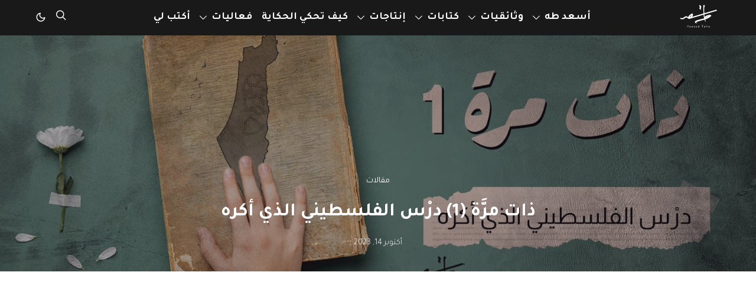

--- FILE ---
content_type: text/html; charset=UTF-8
request_url: https://assaadtaha.com/%D8%B0%D8%A7%D8%AA-%D9%85%D8%B1%D9%8E%D9%91%D8%A9-1-%D8%AF%D8%B1%D9%92%D8%B3-%D8%A7%D9%84%D9%81%D9%84%D8%B3%D8%B7%D9%8A%D9%86%D9%8A-%D8%A7%D9%84%D8%B0%D9%8A-%D8%A3%D9%83%D8%B1%D9%87/
body_size: 32507
content:
<!DOCTYPE html>
<html dir="rtl" lang="ar" data-scheme='default'>
<head>
	<meta charset="UTF-8">
	<meta name="viewport" content="width=device-width, initial-scale=1">
	<link rel="profile" href="https://gmpg.org/xfn/11">
		<title>ذات مرَّة (1) درْس الفلسطيني الذي أكره - أسعد طه</title>
<meta name="dc.title" content="ذات مرَّة (1) درْس الفلسطيني الذي أكره - أسعد طه">
<meta name="dc.description" content="(1)كبرت، وكبرت معي فلسطين.تلميذًا في المرحلتين الإعدادية والثانوية، كانت رفيقتي في الإذاعة المدرسية، وفي صحف الحائط، عالقة في ذهني، وفيما أكتب وأقول، ولا يمكن وصف سعادتي، حين نشرتْ مجلة &quot;الأشبال&quot; الصادرة عن المقاومة من لبنان رسالة بعثتُ بها إليهم، لقد مشيت يومها بخفة في شوارع مدينتي التي هُجِّرت إليها بعد&hellip;">
<meta name="dc.relation" content="https://assaadtaha.com/ذات-مرَّة-1-درْس-الفلسطيني-الذي-أكره/">
<meta name="dc.source" content="https://assaadtaha.com/">
<meta name="dc.language" content="ar">
<meta name="description" content="(1)كبرت، وكبرت معي فلسطين.تلميذًا في المرحلتين الإعدادية والثانوية، كانت رفيقتي في الإذاعة المدرسية، وفي صحف الحائط، عالقة في ذهني، وفيما أكتب وأقول، ولا يمكن وصف سعادتي، حين نشرتْ مجلة &quot;الأشبال&quot; الصادرة عن المقاومة من لبنان رسالة بعثتُ بها إليهم، لقد مشيت يومها بخفة في شوارع مدينتي التي هُجِّرت إليها بعد&hellip;">
<meta name="robots" content="index, follow, max-snippet:-1, max-image-preview:large, max-video-preview:-1">
<link rel="canonical" href="https://assaadtaha.com/ذات-مرَّة-1-درْس-الفلسطيني-الذي-أكره/">
<meta property="og:url" content="https://assaadtaha.com/ذات-مرَّة-1-درْس-الفلسطيني-الذي-أكره/">
<meta property="og:site_name" content="أسعد طه">
<meta property="og:locale" content="ar">
<meta property="og:type" content="article">
<meta property="og:title" content="ذات مرَّة (1) درْس الفلسطيني الذي أكره - أسعد طه">
<meta property="og:description" content="(1)كبرت، وكبرت معي فلسطين.تلميذًا في المرحلتين الإعدادية والثانوية، كانت رفيقتي في الإذاعة المدرسية، وفي صحف الحائط، عالقة في ذهني، وفيما أكتب وأقول، ولا يمكن وصف سعادتي، حين نشرتْ مجلة &quot;الأشبال&quot; الصادرة عن المقاومة من لبنان رسالة بعثتُ بها إليهم، لقد مشيت يومها بخفة في شوارع مدينتي التي هُجِّرت إليها بعد&hellip;">
<meta property="og:image" content="https://assaadtaha.com/wp-content/uploads/2023/10/ذات-مرَّة-1-درْس-الفلسطيني-الذي-أكره.jpg">
<meta property="og:image:secure_url" content="https://assaadtaha.com/wp-content/uploads/2023/10/ذات-مرَّة-1-درْس-الفلسطيني-الذي-أكره.jpg">
<meta property="og:image:width" content="1500">
<meta property="og:image:height" content="658">
<meta property="og:image:alt" content="ذات مرَّة (1) درْس الفلسطيني الذي أكره">
<meta name="twitter:card" content="summary">
<meta name="twitter:title" content="ذات مرَّة (1) درْس الفلسطيني الذي أكره - أسعد طه">
<meta name="twitter:description" content="(1)كبرت، وكبرت معي فلسطين.تلميذًا في المرحلتين الإعدادية والثانوية، كانت رفيقتي في الإذاعة المدرسية، وفي صحف الحائط، عالقة في ذهني، وفيما أكتب وأقول، ولا يمكن وصف سعادتي، حين نشرتْ مجلة &quot;الأشبال&quot; الصادرة عن المقاومة من لبنان رسالة بعثتُ بها إليهم، لقد مشيت يومها بخفة في شوارع مدينتي التي هُجِّرت إليها بعد&hellip;">
<meta name="twitter:image" content="https://assaadtaha.com/wp-content/uploads/2023/10/ذات-مرَّة-1-درْس-الفلسطيني-الذي-أكره.jpg">
<link rel='dns-prefetch' href='//pagead2.googlesyndication.com' />
<link rel='dns-prefetch' href='//fonts.googleapis.com' />
<link href='https://fonts.gstatic.com' crossorigin rel='preconnect' />
<link rel="alternate" type="application/rss+xml" title="أسعد طه &laquo; الخلاصة" href="https://assaadtaha.com/feed/" />
<link rel="alternate" type="application/rss+xml" title="أسعد طه &laquo; خلاصة التعليقات" href="https://assaadtaha.com/comments/feed/" />
<link rel="alternate" title="oEmbed (JSON)" type="application/json+oembed" href="https://assaadtaha.com/wp-json/oembed/1.0/embed?url=https%3A%2F%2Fassaadtaha.com%2F%25d8%25b0%25d8%25a7%25d8%25aa-%25d9%2585%25d8%25b1%25d9%258e%25d9%2591%25d8%25a9-1-%25d8%25af%25d8%25b1%25d9%2592%25d8%25b3-%25d8%25a7%25d9%2584%25d9%2581%25d9%2584%25d8%25b3%25d8%25b7%25d9%258a%25d9%2586%25d9%258a-%25d8%25a7%25d9%2584%25d8%25b0%25d9%258a-%25d8%25a3%25d9%2583%25d8%25b1%25d9%2587%2F&#038;lang=ar" />
<link rel="alternate" title="oEmbed (XML)" type="text/xml+oembed" href="https://assaadtaha.com/wp-json/oembed/1.0/embed?url=https%3A%2F%2Fassaadtaha.com%2F%25d8%25b0%25d8%25a7%25d8%25aa-%25d9%2585%25d8%25b1%25d9%258e%25d9%2591%25d8%25a9-1-%25d8%25af%25d8%25b1%25d9%2592%25d8%25b3-%25d8%25a7%25d9%2584%25d9%2581%25d9%2584%25d8%25b3%25d8%25b7%25d9%258a%25d9%2586%25d9%258a-%25d8%25a7%25d9%2584%25d8%25b0%25d9%258a-%25d8%25a3%25d9%2583%25d8%25b1%25d9%2587%2F&#038;format=xml&#038;lang=ar" />
			<link rel="preload" href="https://assaadtaha.com/wp-content/plugins/canvas/assets/fonts/canvas-icons.woff" as="font" type="font/woff" crossorigin>
			<style id='wp-img-auto-sizes-contain-inline-css'>
img:is([sizes=auto i],[sizes^="auto," i]){contain-intrinsic-size:3000px 1500px}
/*# sourceURL=wp-img-auto-sizes-contain-inline-css */
</style>
<link rel='stylesheet' id='embed-pdf-viewer-css' href='https://assaadtaha.com/wp-content/plugins/embed-pdf-viewer/css/embed-pdf-viewer.css?ver=2.4.6' media='screen' />
<link rel='stylesheet' id='canvas-rtl-css' href='https://assaadtaha.com/wp-content/plugins/canvas/assets/css/canvas-rtl.css?ver=2.5.1' media='all' />
<link rel='alternate stylesheet' id='powerkit-icons-css' href='https://assaadtaha.com/wp-content/plugins/powerkit/assets/fonts/powerkit-icons.woff?ver=3.0.4' as='font' type='font/wof' crossorigin />
<link rel='stylesheet' id='powerkit-rtl-css' href='https://assaadtaha.com/wp-content/plugins/powerkit/assets/css/powerkit-rtl.css?ver=3.0.4' media='all' />
<style id='wp-emoji-styles-inline-css'>

	img.wp-smiley, img.emoji {
		display: inline !important;
		border: none !important;
		box-shadow: none !important;
		height: 1em !important;
		width: 1em !important;
		margin: 0 0.07em !important;
		vertical-align: -0.1em !important;
		background: none !important;
		padding: 0 !important;
	}
/*# sourceURL=wp-emoji-styles-inline-css */
</style>
<style id='wp-block-library-inline-css'>
:root{--wp-block-synced-color:#7a00df;--wp-block-synced-color--rgb:122,0,223;--wp-bound-block-color:var(--wp-block-synced-color);--wp-editor-canvas-background:#ddd;--wp-admin-theme-color:#007cba;--wp-admin-theme-color--rgb:0,124,186;--wp-admin-theme-color-darker-10:#006ba1;--wp-admin-theme-color-darker-10--rgb:0,107,160.5;--wp-admin-theme-color-darker-20:#005a87;--wp-admin-theme-color-darker-20--rgb:0,90,135;--wp-admin-border-width-focus:2px}@media (min-resolution:192dpi){:root{--wp-admin-border-width-focus:1.5px}}.wp-element-button{cursor:pointer}:root .has-very-light-gray-background-color{background-color:#eee}:root .has-very-dark-gray-background-color{background-color:#313131}:root .has-very-light-gray-color{color:#eee}:root .has-very-dark-gray-color{color:#313131}:root .has-vivid-green-cyan-to-vivid-cyan-blue-gradient-background{background:linear-gradient(135deg,#00d084,#0693e3)}:root .has-purple-crush-gradient-background{background:linear-gradient(135deg,#34e2e4,#4721fb 50%,#ab1dfe)}:root .has-hazy-dawn-gradient-background{background:linear-gradient(135deg,#faaca8,#dad0ec)}:root .has-subdued-olive-gradient-background{background:linear-gradient(135deg,#fafae1,#67a671)}:root .has-atomic-cream-gradient-background{background:linear-gradient(135deg,#fdd79a,#004a59)}:root .has-nightshade-gradient-background{background:linear-gradient(135deg,#330968,#31cdcf)}:root .has-midnight-gradient-background{background:linear-gradient(135deg,#020381,#2874fc)}:root{--wp--preset--font-size--normal:16px;--wp--preset--font-size--huge:42px}.has-regular-font-size{font-size:1em}.has-larger-font-size{font-size:2.625em}.has-normal-font-size{font-size:var(--wp--preset--font-size--normal)}.has-huge-font-size{font-size:var(--wp--preset--font-size--huge)}.has-text-align-center{text-align:center}.has-text-align-left{text-align:left}.has-text-align-right{text-align:right}.has-fit-text{white-space:nowrap!important}#end-resizable-editor-section{display:none}.aligncenter{clear:both}.items-justified-left{justify-content:flex-start}.items-justified-center{justify-content:center}.items-justified-right{justify-content:flex-end}.items-justified-space-between{justify-content:space-between}.screen-reader-text{border:0;clip-path:inset(50%);height:1px;margin:-1px;overflow:hidden;padding:0;position:absolute;width:1px;word-wrap:normal!important}.screen-reader-text:focus{background-color:#ddd;clip-path:none;color:#444;display:block;font-size:1em;height:auto;left:5px;line-height:normal;padding:15px 23px 14px;text-decoration:none;top:5px;width:auto;z-index:100000}html :where(.has-border-color){border-style:solid}html :where([style*=border-top-color]){border-top-style:solid}html :where([style*=border-right-color]){border-right-style:solid}html :where([style*=border-bottom-color]){border-bottom-style:solid}html :where([style*=border-left-color]){border-left-style:solid}html :where([style*=border-width]){border-style:solid}html :where([style*=border-top-width]){border-top-style:solid}html :where([style*=border-right-width]){border-right-style:solid}html :where([style*=border-bottom-width]){border-bottom-style:solid}html :where([style*=border-left-width]){border-left-style:solid}html :where(img[class*=wp-image-]){height:auto;max-width:100%}:where(figure){margin:0 0 1em}html :where(.is-position-sticky){--wp-admin--admin-bar--position-offset:var(--wp-admin--admin-bar--height,0px)}@media screen and (max-width:600px){html :where(.is-position-sticky){--wp-admin--admin-bar--position-offset:0px}}

/*# sourceURL=wp-block-library-inline-css */
</style><style id='wp-block-paragraph-inline-css'>
.is-small-text{font-size:.875em}.is-regular-text{font-size:1em}.is-large-text{font-size:2.25em}.is-larger-text{font-size:3em}.has-drop-cap:not(:focus):first-letter{float:right;font-size:8.4em;font-style:normal;font-weight:100;line-height:.68;margin:.05em 0 0 .1em;text-transform:uppercase}body.rtl .has-drop-cap:not(:focus):first-letter{float:none;margin-right:.1em}p.has-drop-cap.has-background{overflow:hidden}:root :where(p.has-background){padding:1.25em 2.375em}:where(p.has-text-color:not(.has-link-color)) a{color:inherit}p.has-text-align-left[style*="writing-mode:vertical-lr"],p.has-text-align-right[style*="writing-mode:vertical-rl"]{rotate:180deg}
/*# sourceURL=https://assaadtaha.com/wp-includes/blocks/paragraph/style.min.css */
</style>
<link rel='stylesheet' id='canvas-block-posts-style-rtl-css' href='https://assaadtaha.com/wp-content/plugins/canvas/components/posts/block-posts/block-posts-rtl.css?ver=1759169932' media='all' />
<style id='global-styles-inline-css'>
:root{--wp--preset--aspect-ratio--square: 1;--wp--preset--aspect-ratio--4-3: 4/3;--wp--preset--aspect-ratio--3-4: 3/4;--wp--preset--aspect-ratio--3-2: 3/2;--wp--preset--aspect-ratio--2-3: 2/3;--wp--preset--aspect-ratio--16-9: 16/9;--wp--preset--aspect-ratio--9-16: 9/16;--wp--preset--color--black: #000000;--wp--preset--color--cyan-bluish-gray: #abb8c3;--wp--preset--color--white: #FFFFFF;--wp--preset--color--pale-pink: #f78da7;--wp--preset--color--vivid-red: #ce2e2e;--wp--preset--color--luminous-vivid-orange: #ff6900;--wp--preset--color--luminous-vivid-amber: #fcb902;--wp--preset--color--light-green-cyan: #7bdcb5;--wp--preset--color--vivid-green-cyan: #01d083;--wp--preset--color--pale-cyan-blue: #8ed1fc;--wp--preset--color--vivid-cyan-blue: #0693e3;--wp--preset--color--vivid-purple: #9b51e0;--wp--preset--color--secondary: #f8f8f8;--wp--preset--gradient--vivid-cyan-blue-to-vivid-purple: linear-gradient(135deg,rgb(6,147,227) 0%,rgb(155,81,224) 100%);--wp--preset--gradient--light-green-cyan-to-vivid-green-cyan: linear-gradient(135deg,rgb(122,220,180) 0%,rgb(0,208,130) 100%);--wp--preset--gradient--luminous-vivid-amber-to-luminous-vivid-orange: linear-gradient(135deg,rgb(252,185,0) 0%,rgb(255,105,0) 100%);--wp--preset--gradient--luminous-vivid-orange-to-vivid-red: linear-gradient(135deg,rgb(255,105,0) 0%,rgb(207,46,46) 100%);--wp--preset--gradient--very-light-gray-to-cyan-bluish-gray: linear-gradient(135deg,rgb(238,238,238) 0%,rgb(169,184,195) 100%);--wp--preset--gradient--cool-to-warm-spectrum: linear-gradient(135deg,rgb(74,234,220) 0%,rgb(151,120,209) 20%,rgb(207,42,186) 40%,rgb(238,44,130) 60%,rgb(251,105,98) 80%,rgb(254,248,76) 100%);--wp--preset--gradient--blush-light-purple: linear-gradient(135deg,rgb(255,206,236) 0%,rgb(152,150,240) 100%);--wp--preset--gradient--blush-bordeaux: linear-gradient(135deg,rgb(254,205,165) 0%,rgb(254,45,45) 50%,rgb(107,0,62) 100%);--wp--preset--gradient--luminous-dusk: linear-gradient(135deg,rgb(255,203,112) 0%,rgb(199,81,192) 50%,rgb(65,88,208) 100%);--wp--preset--gradient--pale-ocean: linear-gradient(135deg,rgb(255,245,203) 0%,rgb(182,227,212) 50%,rgb(51,167,181) 100%);--wp--preset--gradient--electric-grass: linear-gradient(135deg,rgb(202,248,128) 0%,rgb(113,206,126) 100%);--wp--preset--gradient--midnight: linear-gradient(135deg,rgb(2,3,129) 0%,rgb(40,116,252) 100%);--wp--preset--font-size--small: 13px;--wp--preset--font-size--medium: 20px;--wp--preset--font-size--large: 36px;--wp--preset--font-size--x-large: 42px;--wp--preset--spacing--20: 0.44rem;--wp--preset--spacing--30: 0.67rem;--wp--preset--spacing--40: 1rem;--wp--preset--spacing--50: 1.5rem;--wp--preset--spacing--60: 2.25rem;--wp--preset--spacing--70: 3.38rem;--wp--preset--spacing--80: 5.06rem;--wp--preset--shadow--natural: 6px 6px 9px rgba(0, 0, 0, 0.2);--wp--preset--shadow--deep: 12px 12px 50px rgba(0, 0, 0, 0.4);--wp--preset--shadow--sharp: 6px 6px 0px rgba(0, 0, 0, 0.2);--wp--preset--shadow--outlined: 6px 6px 0px -3px rgb(255, 255, 255), 6px 6px rgb(0, 0, 0);--wp--preset--shadow--crisp: 6px 6px 0px rgb(0, 0, 0);}:where(.is-layout-flex){gap: 0.5em;}:where(.is-layout-grid){gap: 0.5em;}body .is-layout-flex{display: flex;}.is-layout-flex{flex-wrap: wrap;align-items: center;}.is-layout-flex > :is(*, div){margin: 0;}body .is-layout-grid{display: grid;}.is-layout-grid > :is(*, div){margin: 0;}:where(.wp-block-columns.is-layout-flex){gap: 2em;}:where(.wp-block-columns.is-layout-grid){gap: 2em;}:where(.wp-block-post-template.is-layout-flex){gap: 1.25em;}:where(.wp-block-post-template.is-layout-grid){gap: 1.25em;}.has-black-color{color: var(--wp--preset--color--black) !important;}.has-cyan-bluish-gray-color{color: var(--wp--preset--color--cyan-bluish-gray) !important;}.has-white-color{color: var(--wp--preset--color--white) !important;}.has-pale-pink-color{color: var(--wp--preset--color--pale-pink) !important;}.has-vivid-red-color{color: var(--wp--preset--color--vivid-red) !important;}.has-luminous-vivid-orange-color{color: var(--wp--preset--color--luminous-vivid-orange) !important;}.has-luminous-vivid-amber-color{color: var(--wp--preset--color--luminous-vivid-amber) !important;}.has-light-green-cyan-color{color: var(--wp--preset--color--light-green-cyan) !important;}.has-vivid-green-cyan-color{color: var(--wp--preset--color--vivid-green-cyan) !important;}.has-pale-cyan-blue-color{color: var(--wp--preset--color--pale-cyan-blue) !important;}.has-vivid-cyan-blue-color{color: var(--wp--preset--color--vivid-cyan-blue) !important;}.has-vivid-purple-color{color: var(--wp--preset--color--vivid-purple) !important;}.has-black-background-color{background-color: var(--wp--preset--color--black) !important;}.has-cyan-bluish-gray-background-color{background-color: var(--wp--preset--color--cyan-bluish-gray) !important;}.has-white-background-color{background-color: var(--wp--preset--color--white) !important;}.has-pale-pink-background-color{background-color: var(--wp--preset--color--pale-pink) !important;}.has-vivid-red-background-color{background-color: var(--wp--preset--color--vivid-red) !important;}.has-luminous-vivid-orange-background-color{background-color: var(--wp--preset--color--luminous-vivid-orange) !important;}.has-luminous-vivid-amber-background-color{background-color: var(--wp--preset--color--luminous-vivid-amber) !important;}.has-light-green-cyan-background-color{background-color: var(--wp--preset--color--light-green-cyan) !important;}.has-vivid-green-cyan-background-color{background-color: var(--wp--preset--color--vivid-green-cyan) !important;}.has-pale-cyan-blue-background-color{background-color: var(--wp--preset--color--pale-cyan-blue) !important;}.has-vivid-cyan-blue-background-color{background-color: var(--wp--preset--color--vivid-cyan-blue) !important;}.has-vivid-purple-background-color{background-color: var(--wp--preset--color--vivid-purple) !important;}.has-black-border-color{border-color: var(--wp--preset--color--black) !important;}.has-cyan-bluish-gray-border-color{border-color: var(--wp--preset--color--cyan-bluish-gray) !important;}.has-white-border-color{border-color: var(--wp--preset--color--white) !important;}.has-pale-pink-border-color{border-color: var(--wp--preset--color--pale-pink) !important;}.has-vivid-red-border-color{border-color: var(--wp--preset--color--vivid-red) !important;}.has-luminous-vivid-orange-border-color{border-color: var(--wp--preset--color--luminous-vivid-orange) !important;}.has-luminous-vivid-amber-border-color{border-color: var(--wp--preset--color--luminous-vivid-amber) !important;}.has-light-green-cyan-border-color{border-color: var(--wp--preset--color--light-green-cyan) !important;}.has-vivid-green-cyan-border-color{border-color: var(--wp--preset--color--vivid-green-cyan) !important;}.has-pale-cyan-blue-border-color{border-color: var(--wp--preset--color--pale-cyan-blue) !important;}.has-vivid-cyan-blue-border-color{border-color: var(--wp--preset--color--vivid-cyan-blue) !important;}.has-vivid-purple-border-color{border-color: var(--wp--preset--color--vivid-purple) !important;}.has-vivid-cyan-blue-to-vivid-purple-gradient-background{background: var(--wp--preset--gradient--vivid-cyan-blue-to-vivid-purple) !important;}.has-light-green-cyan-to-vivid-green-cyan-gradient-background{background: var(--wp--preset--gradient--light-green-cyan-to-vivid-green-cyan) !important;}.has-luminous-vivid-amber-to-luminous-vivid-orange-gradient-background{background: var(--wp--preset--gradient--luminous-vivid-amber-to-luminous-vivid-orange) !important;}.has-luminous-vivid-orange-to-vivid-red-gradient-background{background: var(--wp--preset--gradient--luminous-vivid-orange-to-vivid-red) !important;}.has-very-light-gray-to-cyan-bluish-gray-gradient-background{background: var(--wp--preset--gradient--very-light-gray-to-cyan-bluish-gray) !important;}.has-cool-to-warm-spectrum-gradient-background{background: var(--wp--preset--gradient--cool-to-warm-spectrum) !important;}.has-blush-light-purple-gradient-background{background: var(--wp--preset--gradient--blush-light-purple) !important;}.has-blush-bordeaux-gradient-background{background: var(--wp--preset--gradient--blush-bordeaux) !important;}.has-luminous-dusk-gradient-background{background: var(--wp--preset--gradient--luminous-dusk) !important;}.has-pale-ocean-gradient-background{background: var(--wp--preset--gradient--pale-ocean) !important;}.has-electric-grass-gradient-background{background: var(--wp--preset--gradient--electric-grass) !important;}.has-midnight-gradient-background{background: var(--wp--preset--gradient--midnight) !important;}.has-small-font-size{font-size: var(--wp--preset--font-size--small) !important;}.has-medium-font-size{font-size: var(--wp--preset--font-size--medium) !important;}.has-large-font-size{font-size: var(--wp--preset--font-size--large) !important;}.has-x-large-font-size{font-size: var(--wp--preset--font-size--x-large) !important;}
/*# sourceURL=global-styles-inline-css */
</style>

<style id='classic-theme-styles-inline-css'>
/*! This file is auto-generated */
.wp-block-button__link{color:#fff;background-color:#32373c;border-radius:9999px;box-shadow:none;text-decoration:none;padding:calc(.667em + 2px) calc(1.333em + 2px);font-size:1.125em}.wp-block-file__button{background:#32373c;color:#fff;text-decoration:none}
/*# sourceURL=/wp-includes/css/classic-themes.min.css */
</style>
<link rel='stylesheet' id='canvas-block-posts-sidebar-rtl-css' href='https://assaadtaha.com/wp-content/plugins/canvas/components/posts/block-posts-sidebar/block-posts-sidebar-rtl.css?ver=1759169932' media='all' />
<link rel='stylesheet' id='csco-block-posts-sidebar-style-rtl-css' href='https://assaadtaha.com/wp-content/themes/authentic/css/blocks/posts-sidebar-rtl.css?ver=1766033618' media='all' />
<link rel='stylesheet' id='csco-block-twitter-slider-style-rtl-css' href='https://assaadtaha.com/wp-content/themes/authentic/css/blocks/twitter-slider-rtl.css?ver=1766033618' media='all' />
<link rel='stylesheet' id='csco-block-tiles-style-rtl-css' href='https://assaadtaha.com/wp-content/themes/authentic/css/blocks/tiles-rtl.css?ver=1766033618' media='all' />
<link rel='stylesheet' id='csco-block-horizontal-tiles-style-rtl-css' href='https://assaadtaha.com/wp-content/themes/authentic/css/blocks/horizontal-tiles-rtl.css?ver=1766033618' media='all' />
<link rel='stylesheet' id='csco-block-full-style-rtl-css' href='https://assaadtaha.com/wp-content/themes/authentic/css/blocks/full-rtl.css?ver=1766033618' media='all' />
<link rel='stylesheet' id='csco-block-slider-style-rtl-css' href='https://assaadtaha.com/wp-content/themes/authentic/css/blocks/slider-rtl.css?ver=1766033618' media='all' />
<link rel='stylesheet' id='csco-block-carousel-style-rtl-css' href='https://assaadtaha.com/wp-content/themes/authentic/css/blocks/carousel-rtl.css?ver=1766033618' media='all' />
<link rel='stylesheet' id='csco-block-wide-style-rtl-css' href='https://assaadtaha.com/wp-content/themes/authentic/css/blocks/wide-rtl.css?ver=1766033618' media='all' />
<link rel='stylesheet' id='csco-block-narrow-style-rtl-css' href='https://assaadtaha.com/wp-content/themes/authentic/css/blocks/narrow-rtl.css?ver=1766033618' media='all' />
<link rel='stylesheet' id='canvas-block-heading-style-rtl-css' href='https://assaadtaha.com/wp-content/plugins/canvas/components/content-formatting/block-heading/block-rtl.css?ver=1759169932' media='all' />
<link rel='stylesheet' id='canvas-block-list-style-rtl-css' href='https://assaadtaha.com/wp-content/plugins/canvas/components/content-formatting/block-list/block-rtl.css?ver=1759169932' media='all' />
<link rel='stylesheet' id='canvas-block-paragraph-style-rtl-css' href='https://assaadtaha.com/wp-content/plugins/canvas/components/content-formatting/block-paragraph/block-rtl.css?ver=1759169932' media='all' />
<link rel='stylesheet' id='canvas-block-separator-style-rtl-css' href='https://assaadtaha.com/wp-content/plugins/canvas/components/content-formatting/block-separator/block-rtl.css?ver=1759169932' media='all' />
<link rel='stylesheet' id='canvas-block-group-style-rtl-css' href='https://assaadtaha.com/wp-content/plugins/canvas/components/basic-elements/block-group/block-rtl.css?ver=1759169932' media='all' />
<link rel='stylesheet' id='canvas-block-cover-style-rtl-css' href='https://assaadtaha.com/wp-content/plugins/canvas/components/basic-elements/block-cover/block-rtl.css?ver=1759169932' media='all' />
<link rel='stylesheet' id='powerkit-basic-elements-rtl-css' href='https://assaadtaha.com/wp-content/plugins/powerkit/modules/basic-elements/public/css/public-powerkit-basic-elements-rtl.css?ver=3.0.4' media='screen' />
<link rel='stylesheet' id='powerkit-content-formatting-rtl-css' href='https://assaadtaha.com/wp-content/plugins/powerkit/modules/content-formatting/public/css/public-powerkit-content-formatting-rtl.css?ver=3.0.4' media='all' />
<link rel='stylesheet' id='powerkit-featured-categories-rtl-css' href='https://assaadtaha.com/wp-content/plugins/powerkit/modules/featured-categories/public/css/public-powerkit-featured-categories-rtl.css?ver=3.0.4' media='all' />
<link rel='stylesheet' id='powerkit-justified-gallery-rtl-css' href='https://assaadtaha.com/wp-content/plugins/powerkit/modules/justified-gallery/public/css/public-powerkit-justified-gallery-rtl.css?ver=3.0.4' media='all' />
<link rel='stylesheet' id='glightbox-css' href='https://assaadtaha.com/wp-content/plugins/powerkit/modules/lightbox/public/css/glightbox.min.css?ver=3.0.4' media='all' />
<link rel='stylesheet' id='powerkit-lightbox-rtl-css' href='https://assaadtaha.com/wp-content/plugins/powerkit/modules/lightbox/public/css/public-powerkit-lightbox-rtl.css?ver=3.0.4' media='all' />
<link rel='stylesheet' id='powerkit-opt-in-forms-rtl-css' href='https://assaadtaha.com/wp-content/plugins/powerkit/modules/opt-in-forms/public/css/public-powerkit-opt-in-forms-rtl.css?ver=3.0.4' media='all' />
<link rel='stylesheet' id='powerkit-scroll-to-top-css' href='https://assaadtaha.com/wp-content/plugins/powerkit/modules/scroll-to-top/public/css/public-powerkit-scroll-to-top.css?ver=3.0.4' media='all' />
<link rel='stylesheet' id='powerkit-share-buttons-rtl-css' href='https://assaadtaha.com/wp-content/plugins/powerkit/modules/share-buttons/public/css/public-powerkit-share-buttons-rtl.css?ver=3.0.4' media='all' />
<link rel='stylesheet' id='powerkit-social-links-rtl-css' href='https://assaadtaha.com/wp-content/plugins/powerkit/modules/social-links/public/css/public-powerkit-social-links-rtl.css?ver=3.0.4' media='all' />
<link rel='stylesheet' id='magnific-popup-css' href='https://assaadtaha.com/wp-content/plugins/sight/render/css/magnific-popup.css?ver=1759169926' media='all' />
<link rel='stylesheet' id='sight-rtl-css' href='https://assaadtaha.com/wp-content/plugins/sight/render/css/sight-rtl.css?ver=1759169926' media='all' />
<link rel='stylesheet' id='sight-common-rtl-css' href='https://assaadtaha.com/wp-content/plugins/sight/render/css/sight-common-rtl.css?ver=1759169926' media='all' />
<link rel='stylesheet' id='sight-lightbox-css' href='https://assaadtaha.com/wp-content/plugins/sight/render/css/sight-lightbox.css?ver=1759169926' media='all' />
<link rel='stylesheet' id='csco-styles-rtl-css' href='https://assaadtaha.com/wp-content/themes/authentic/style-rtl.css?ver=7.2.6' media='all' />
<link rel='stylesheet' id='searchwp-live-search-css' href='https://assaadtaha.com/wp-content/plugins/searchwp-live-ajax-search/assets/styles/style.min.css?ver=1.8.7' media='all' />
<style id='searchwp-live-search-inline-css'>
.searchwp-live-search-result .searchwp-live-search-result--title a {
  font-size: 16px;
}
.searchwp-live-search-result .searchwp-live-search-result--price {
  font-size: 14px;
}
.searchwp-live-search-result .searchwp-live-search-result--add-to-cart .button {
  font-size: 14px;
}

/*# sourceURL=searchwp-live-search-inline-css */
</style>
<style id='generateblocks-inline-css'>
:root{--gb-container-width:1100px;}.gb-container .wp-block-image img{vertical-align:middle;}.gb-grid-wrapper .wp-block-image{margin-bottom:0;}.gb-highlight{background:none;}.gb-shape{line-height:0;}
/*# sourceURL=generateblocks-inline-css */
</style>
<style id='kadence-blocks-global-variables-inline-css'>
:root {--global-kb-font-size-sm:clamp(0.8rem, 0.73rem + 0.217vw, 0.9rem);--global-kb-font-size-md:clamp(1.1rem, 0.995rem + 0.326vw, 1.25rem);--global-kb-font-size-lg:clamp(1.75rem, 1.576rem + 0.543vw, 2rem);--global-kb-font-size-xl:clamp(2.25rem, 1.728rem + 1.63vw, 3rem);--global-kb-font-size-xxl:clamp(2.5rem, 1.456rem + 3.26vw, 4rem);--global-kb-font-size-xxxl:clamp(2.75rem, 0.489rem + 7.065vw, 6rem);}:root {--global-palette1: #3182CE;--global-palette2: #2B6CB0;--global-palette3: #1A202C;--global-palette4: #2D3748;--global-palette5: #4A5568;--global-palette6: #718096;--global-palette7: #EDF2F7;--global-palette8: #F7FAFC;--global-palette9: #ffffff;}
/*# sourceURL=kadence-blocks-global-variables-inline-css */
</style>
<style id="20f9c6d0669b414cc56beb89d3166092-css" media="all">/* arabic */
@font-face {
  font-family: 'Tajawal';
  font-style: normal;
  font-weight: 400;
  font-display: swap;
  src: url(/fonts.gstatic.com/s/tajawal/v12/Iura6YBj_oCad4k1nzSBC5xLhLFw4Q.woff2) format('woff2');
  unicode-range: U+0600-06FF, U+0750-077F, U+0870-088E, U+0890-0891, U+0897-08E1, U+08E3-08FF, U+200C-200E, U+2010-2011, U+204F, U+2E41, U+FB50-FDFF, U+FE70-FE74, U+FE76-FEFC, U+102E0-102FB, U+10E60-10E7E, U+10EC2-10EC4, U+10EFC-10EFF, U+1EE00-1EE03, U+1EE05-1EE1F, U+1EE21-1EE22, U+1EE24, U+1EE27, U+1EE29-1EE32, U+1EE34-1EE37, U+1EE39, U+1EE3B, U+1EE42, U+1EE47, U+1EE49, U+1EE4B, U+1EE4D-1EE4F, U+1EE51-1EE52, U+1EE54, U+1EE57, U+1EE59, U+1EE5B, U+1EE5D, U+1EE5F, U+1EE61-1EE62, U+1EE64, U+1EE67-1EE6A, U+1EE6C-1EE72, U+1EE74-1EE77, U+1EE79-1EE7C, U+1EE7E, U+1EE80-1EE89, U+1EE8B-1EE9B, U+1EEA1-1EEA3, U+1EEA5-1EEA9, U+1EEAB-1EEBB, U+1EEF0-1EEF1;
}
/* latin */
@font-face {
  font-family: 'Tajawal';
  font-style: normal;
  font-weight: 400;
  font-display: swap;
  src: url(/fonts.gstatic.com/s/tajawal/v12/Iura6YBj_oCad4k1nzGBC5xLhLE.woff2) format('woff2');
  unicode-range: U+0000-00FF, U+0131, U+0152-0153, U+02BB-02BC, U+02C6, U+02DA, U+02DC, U+0304, U+0308, U+0329, U+2000-206F, U+20AC, U+2122, U+2191, U+2193, U+2212, U+2215, U+FEFF, U+FFFD;
}
/* arabic */
@font-face {
  font-family: 'Tajawal';
  font-style: normal;
  font-weight: 500;
  font-display: swap;
  src: url(/fonts.gstatic.com/s/tajawal/v12/Iurf6YBj_oCad4k1l8KiHrRpiZtK6GwN9w.woff2) format('woff2');
  unicode-range: U+0600-06FF, U+0750-077F, U+0870-088E, U+0890-0891, U+0897-08E1, U+08E3-08FF, U+200C-200E, U+2010-2011, U+204F, U+2E41, U+FB50-FDFF, U+FE70-FE74, U+FE76-FEFC, U+102E0-102FB, U+10E60-10E7E, U+10EC2-10EC4, U+10EFC-10EFF, U+1EE00-1EE03, U+1EE05-1EE1F, U+1EE21-1EE22, U+1EE24, U+1EE27, U+1EE29-1EE32, U+1EE34-1EE37, U+1EE39, U+1EE3B, U+1EE42, U+1EE47, U+1EE49, U+1EE4B, U+1EE4D-1EE4F, U+1EE51-1EE52, U+1EE54, U+1EE57, U+1EE59, U+1EE5B, U+1EE5D, U+1EE5F, U+1EE61-1EE62, U+1EE64, U+1EE67-1EE6A, U+1EE6C-1EE72, U+1EE74-1EE77, U+1EE79-1EE7C, U+1EE7E, U+1EE80-1EE89, U+1EE8B-1EE9B, U+1EEA1-1EEA3, U+1EEA5-1EEA9, U+1EEAB-1EEBB, U+1EEF0-1EEF1;
}
/* latin */
@font-face {
  font-family: 'Tajawal';
  font-style: normal;
  font-weight: 500;
  font-display: swap;
  src: url(/fonts.gstatic.com/s/tajawal/v12/Iurf6YBj_oCad4k1l8KiHrFpiZtK6Gw.woff2) format('woff2');
  unicode-range: U+0000-00FF, U+0131, U+0152-0153, U+02BB-02BC, U+02C6, U+02DA, U+02DC, U+0304, U+0308, U+0329, U+2000-206F, U+20AC, U+2122, U+2191, U+2193, U+2212, U+2215, U+FEFF, U+FFFD;
}
/* arabic */
@font-face {
  font-family: 'Tajawal';
  font-style: normal;
  font-weight: 700;
  font-display: swap;
  src: url(/fonts.gstatic.com/s/tajawal/v12/Iurf6YBj_oCad4k1l4qkHrRpiZtK6GwN9w.woff2) format('woff2');
  unicode-range: U+0600-06FF, U+0750-077F, U+0870-088E, U+0890-0891, U+0897-08E1, U+08E3-08FF, U+200C-200E, U+2010-2011, U+204F, U+2E41, U+FB50-FDFF, U+FE70-FE74, U+FE76-FEFC, U+102E0-102FB, U+10E60-10E7E, U+10EC2-10EC4, U+10EFC-10EFF, U+1EE00-1EE03, U+1EE05-1EE1F, U+1EE21-1EE22, U+1EE24, U+1EE27, U+1EE29-1EE32, U+1EE34-1EE37, U+1EE39, U+1EE3B, U+1EE42, U+1EE47, U+1EE49, U+1EE4B, U+1EE4D-1EE4F, U+1EE51-1EE52, U+1EE54, U+1EE57, U+1EE59, U+1EE5B, U+1EE5D, U+1EE5F, U+1EE61-1EE62, U+1EE64, U+1EE67-1EE6A, U+1EE6C-1EE72, U+1EE74-1EE77, U+1EE79-1EE7C, U+1EE7E, U+1EE80-1EE89, U+1EE8B-1EE9B, U+1EEA1-1EEA3, U+1EEA5-1EEA9, U+1EEAB-1EEBB, U+1EEF0-1EEF1;
}
/* latin */
@font-face {
  font-family: 'Tajawal';
  font-style: normal;
  font-weight: 700;
  font-display: swap;
  src: url(/fonts.gstatic.com/s/tajawal/v12/Iurf6YBj_oCad4k1l4qkHrFpiZtK6Gw.woff2) format('woff2');
  unicode-range: U+0000-00FF, U+0131, U+0152-0153, U+02BB-02BC, U+02C6, U+02DA, U+02DC, U+0304, U+0308, U+0329, U+2000-206F, U+20AC, U+2122, U+2191, U+2193, U+2212, U+2215, U+FEFF, U+FFFD;
}
</style>
<script src="https://assaadtaha.com/wp-includes/js/jquery/jquery.min.js?ver=3.7.1" id="jquery-core-js"></script>
<script src="https://assaadtaha.com/wp-includes/js/jquery/jquery-migrate.min.js?ver=3.4.1" id="jquery-migrate-js"></script>
<script src="//pagead2.googlesyndication.com/pagead/js/adsbygoogle.js?ver=6.9" id="csco_adsense-js"></script>
<link rel="https://api.w.org/" href="https://assaadtaha.com/wp-json/" /><link rel="alternate" title="JSON" type="application/json" href="https://assaadtaha.com/wp-json/wp/v2/posts/13301" /><link rel="EditURI" type="application/rsd+xml" title="RSD" href="https://assaadtaha.com/xmlrpc.php?rsd" />

<style type="text/css" media="all" id="canvas-blocks-dynamic-styles">

</style>
 <!-- Google Tag Manager -->
<script>(function(w,d,s,l,i){w[l]=w[l]||[];w[l].push({'gtm.start':
new Date().getTime(),event:'gtm.js'});var f=d.getElementsByTagName(s)[0],
j=d.createElement(s),dl=l!='dataLayer'?'&l='+l:'';j.async=true;j.src=
'https://www.googletagmanager.com/gtm.js?id='+i+dl;f.parentNode.insertBefore(j,f);
})(window,document,'script','dataLayer','GTM-WSQVXW7L');</script>
<!-- End Google Tag Manager --><meta name="generator" content="performance-lab 4.0.1; plugins: ">
<link rel="icon" href="https://assaadtaha.com/wp-content/uploads/2021/08/Assaad-logo.svg" sizes="32x32" />
<link rel="icon" href="https://assaadtaha.com/wp-content/uploads/2021/08/Assaad-logo.svg" sizes="192x192" />
<link rel="apple-touch-icon" href="https://assaadtaha.com/wp-content/uploads/2021/08/Assaad-logo.svg" />
<meta name="msapplication-TileImage" content="https://assaadtaha.com/wp-content/uploads/2021/08/Assaad-logo.svg" />
		<style id="wp-custom-css">
			.header .site-description{
	line-height: 1.3em;
}

/* Remove White Space */

.home .site-content {
    margin-bottom: 0rem !important;
}

.header-center .header-col-center > div > .site-logo img { 
 width: 300px;
}

.offcanvas .logo-image,
.navbar-primary .logo-image  { 
  height: 50px; 
} 

/* Categoery At Middle */
.pk-featured-categories-tiles .pk-featured-content {
    align-items: self-end;
}

.pk-featured-categories .pk-featured-content {
    padding-bottom: 10px;
}

.pk-featured-categories-tiles .pk-featured-link {
align-items: flex-end;
}

/* Book Ad Hide */

.post-4470 .abr-post-headline h5{
display: none !important;
}

.post-4470 .post-meta {

display: none !important;

}

/* Header Internal */
.overlay-inner {
top: 5em;
}

/* Search Icon Alignment*/
i.navbar-scheme-toggle-icon.cs-icon.cs-icon-sun {
    font-size: 18px;
    margin-top: -2px;
}

i.navbar-scheme-toggle-icon.cs-icon.cs-icon-moon {
    font-size: 18px;
    margin-top: -2px;
}

/* Fix submenu */
.navbar-nav > li.menu-item-has-children.cs-mm-position-right > .sub-menu {
	right: auto;
  left: 0;
}

#userback_button_container .userback-button {
	font-family: Tajawal !important;
	font-size: 0.9rem !important;
	font-weight: 400 !important;
	letter-spacing: 0px !important;
	text-transform: none !important;
}

/* Fix for main menu element */
.navbar-nav > li + li {
    margin-right: 1rem !important;
}		</style>
		
<script async src='https://www.googletagmanager.com/gtag/js?id=G-W72MWZEBY1'></script><script>
window.dataLayer = window.dataLayer || [];
function gtag(){dataLayer.push(arguments);}gtag('js', new Date());
gtag('set', 'cookie_domain', 'auto');
gtag('set', 'cookie_flags', 'SameSite=None;Secure');

 gtag('config', 'G-W72MWZEBY1' , {});

</script>
					<style id="csco-customizer-output-default-styles" >
						body, .offcanvas, #search, .searchwp-live-search-results, select, input[type=search], input[type=text], input[type=number], input[type=email], input[type=tel], input[type=password], textarea, .form-control, .pk-card, .pagination-content, .adp-popup-type-content .adp-popup-container{background-color:#ffffff;}.entry-content .pk-block-bg-inverse, .pk-dropcap-bg-inverse:first-letter, .entry-content .has-drop-cap.is-cnvs-dropcap-bg-dark:first-letter{color:#ffffff!important;}.adp-popup .adp-popup-container{--adp-popup-container-background:#ffffff;--adp-popup-type-notification-text-color:#777777;--adp-popup-type-notification-text-link-color:#261c2c;--adp-popup-close-color:#261c2c;--adp-popup-close-hover-color:#545454;}.mfp-bg, .mfp-wrap{--mfp-overlay-color:#ffffff;--mfp-controls-border-color:#ffffff;--mfp-inner-close-icon-color:#ffffff;--mfp-iframe-background:#ffffff;--mfp-image-background:#ffffff;--mfp-controls-color:#777777;--mfp-controls-text-color-hover:#777777;--mfp-caption-title-color:#777777;--mfp-controls-text-color:#c9c9c9;--mfp-caption-subtitle-color:#c9c9c9;}body, select, input[type=search], input[type=text], input[type=number], input[type=email], input[type=tel], input[type=password], textarea, .abr-reviews-posts .abr-review-meta{color:#777777;}blockquote cite, figcaption, .wp-caption-text, .wp-block-gallery .blocks-gallery-item figcaption, .wp-block-image figcaption, .wp-block-audio figcaption, .wp-block-embed figcaption, .wp-block-pullquote cite, .wp-block-pullquote footer, .wp-block-pullquote .wp-block-pullquote__citation, .wp-block-quote cite, label, .text-small, .comment-metadata, .logged-in-as, .post-categories, .post-count, .product-count, .post-meta, .entry-content figcaption, .post-media figcaption, .post-tags, .sub-title, .tagcloud, .timestamp, #wp-calendar caption, .comment-metadata a, .comment-metadata, .widget_rss ul li cite, .widget_rss ul li .rss-date, .pk-widget-about .pk-about-small, .pk-share-buttons-total .pk-share-buttons-count, .pk-share-buttons-post-loop .pk-share-buttons-count, .pk-share-buttons-block-posts .pk-share-buttons-count, .pk-share-buttons-post-sidebar .pk-share-buttons-count, .pk-share-buttons-post-loop .pk-share-buttons-link:hover .pk-share-buttons-count, .pk-share-buttons-block-posts .pk-share-buttons-link:hover .pk-share-buttons-count, .pk-share-buttons-post-sidebar .pk-share-buttons-link:hover .pk-share-buttons-count, .title-share, .pk-social-links-template-default .pk-social-links-label, .pk-social-links-wrap .pk-social-links-label, .pk-color-secondary, .pk-twitter-default .pk-twitter-tweet:before, .cs-meet-team .pk-social-links-link, .abr-post-review .abr-review-score .abr-review-subtext .abr-data-label, .sight-portfolio-area-filter__list-item a{color:#c9c9c9;}.owl-dot span, .abr-post-review .abr-review-score .abr-review-subtext .abr-data-info{background-color:#c9c9c9;}.entry-content p > code, a, #search .close, .button-link, .pk-share-buttons-total .pk-share-buttons-label, .pk-share-buttons-total .pk-share-buttons-title, .pk-social-links-wrap .pk-social-links-count, .pk-nav-tabs .pk-nav-link, .pk-nav-tabs .pk-nav-link.pk-active, .pk-tabs .pk-nav-pills .pk-nav-link, .pk-block-social-links .pk-social-links-link, .pk-block-social-links .pk-social-links-title, .pk-social-links-scheme-light .pk-social-links-link, .pk-social-links-scheme-light .pk-social-links-title, .pk-social-links-scheme-bold .pk-social-links-title, .pk-social-links-scheme-bold-rounded .pk-social-links-title, .pk-share-buttons-scheme-default .pk-share-buttons-link, .pk-share-buttons-after-post.pk-share-buttons-scheme-default .pk-share-buttons-link:not(:hover), .pk-share-buttons-before-post.pk-share-buttons-scheme-default .pk-share-buttons-link:not(:hover), .pk-toc ol > li:before, ol.pk-list-styled > li:before, h2.pk-heading-numbered:before, .pk-card-header a, .pk-twitter-info a, .pk-instagram-username a, .pk-social-links-template-default .pk-social-links-link, .pk-widget-contributors .pk-social-links-link, .cs-list-articles > li > a, .pk-block-contributors .author-name a, .editor-styles-wrapper.cs-editor-styles-wrapper .pk-author-posts-single a, .pk-twitter-content a, .pk-block-author .pk-widget-author-container:not(.pk-bg-overlay) .pk-author-title a, .pk-share-buttons-scheme-simple-light .pk-share-buttons-link, .pk-share-buttons-scheme-simple-light .pk-share-buttons-count, .is-style-pk-share-buttons-simple-light .pk-share-buttons-link, .is-style-pk-share-buttons-simple-light .pk-share-buttons-link .pk-share-buttons-count, .is-style-pk-share-buttons-default .pk-share-buttons-link:not(hover), ol.is-style-cnvs-list-styled > li:before, h2.is-style-cnvs-heading-numbered:before, .cnvs-block-collapsible .cnvs-block-collapsible-title h6 a, header .offcanvas-toggle, .navbar-scheme-toggle{color:#261c2c;}.owl-dot.active span{background-color:#261c2c;}.cnvs-block-tabs{--cnvs-tabs-button-color:#261c2c;--cnvs-tabs-button-hover-color:#545454;}a:hover, .button-link:hover, #search .close:hover, .pk-social-links-scheme-light:not(.pk-social-links-scheme-light-bg) .pk-social-links-link:hover .pk-social-links-title, .is-style-pk-social-links-bold .pk-social-links-link:hover .pk-social-links-title, .pk-social-links-scheme-bold .pk-social-links-link:hover .pk-social-links-title, .is-style-pk-social-links-bold-rounded .pk-social-links-link:hover .pk-social-links-title, .pk-social-links-scheme-bold-rounded .pk-social-links-link:hover .pk-social-links-title, .pk-nav-tabs .pk-nav-link:not(.pk-active):focus, .pk-nav-tabs .pk-nav-link:not(.pk-active):hover, .pk-card-header a:hover, .pk-twitter-info a:hover, .pk-instagram-username a:hover, .pk-widget-contributors .pk-social-links-link:hover, .cs-list-articles > li > a:hover, .pk-block-contributors .author-name a:hover, .editor-styles-wrapper.cs-editor-styles-wrapper .pk-author-posts-single a:hover, .pk-twitter-content a:hover, .pk-block-author .pk-widget-author-container:not(.pk-bg-overlay) .pk-author-title a:hover, .cnvs-block-collapsible .cnvs-block-collapsible-title h6 a:hover, .navbar-scheme-toggle:hover{color:#545454;}.wp-block-separator{color:#eeeeee;}hr, .wp-block-separator:not(.is-style-dots), .wp-block-pullquote:not([style*="border-color"]), .entry-content .table-bordered th, .entry-content .table-bordered td, section.widget .widget-wrap, .form-control, input[type=search], input[type=text], input[type=number], input[type=email], input[type=tel], input[type=password], textarea, select, .pk-collapsibles .pk-card, .post-archive .archive-compact .post-masonry, .post-archive .archive-compact .post-grid, .post-archive .archive-compact.archive-masonry section.widget, .post-archive .archive-compact.archive-grid section.widget, .archive-list section.widget .widget-wrap, .archive-standard section.widget .widget-wrap, .sidebar-offcanvas .widget, .pk-nav-tabs .pk-nav-link, .pk-collapsibles .pk-card + .pk-card, .cnvs-block-tabs .cnvs-block-tabs-buttons .cnvs-block-tabs-button a, .cnvs-block-collapsibles .cnvs-block-collapsible, .abr-reviews-posts .abr-post-item{border-color:#eeeeee;}hr, .entry-content table th, .entry-content table td, .entry-content table tbody + tbody, .header-enabled .navbar-primary:not(.sticky-nav-slide) .navbar, .navigation.comment-navigation, .site-main > article > .post-author, .post-main .post-author, .comment-body + .comment-respond, .comment-list + .comment-respond, .comment-list article, .comment-list .pingback, .comment-list .trackback, .post-standard:not(.post-featured) + .post-standard:not(.post-featured), .archive-first + .archive-list, .single .section-carousel, .widget_nav_menu .menu > .menu-item:not(:first-child), .widget_pages li:not(:first-child) a, .widget_meta li:not(:first-child) a, .widget_categories > ul > li:not(:first-child), .widget_archive > ul > li:not(:first-child), .widget_categories .widget-wrap > ul > li:not(:first-child), .widget_archive .widget-wrap > ul > li:not(:first-child), .widget_recent_comments li:not(:first-child), .widget_recent_entries li:not(:first-child), #wp-calendar tbody td, .navigation.pagination, .navigation.pagination + .post-tags, .fb-comments, .post-tags, .page-header-simple .page-header + .post-archive, .section-grid + .site-content > .cs-container:before, .archive-pagination:not(:empty), .post-list:not(.post-featured) + .post-list:not(.post-featured), .post-list + .post, .post + .post-list, .cs-meet-team .cs-author .cs-author-posts, .pk-widget-contributors .pk-author-item, .pk-toc:not(:first-child), .pk-inline-posts:not(:first-child), .cnvs-block-toc:not(:first-child){border-top-color:#eeeeee;}.entry-content thead th, .navbar-primary:not(.sticky-nav-slide) .navbar, .sticky-nav-slide, .topbar, .navbar-offcanvas, .navigation.comment-navigation, .widget_rss ul li, .searchwp-live-search-results.searchwp-live-search-results-showing .searchwp-live-search-result:not(:last-child) a, .pk-separator, .pk-toc:not(:last-child), .pk-inline-posts:not(:last-child), .cnvs-block-tabs.cnvs-block-tabs-vertical .cnvs-block-tabs-buttons .cnvs-block-tabs-button-active a, .cnvs-block-toc:not(:last-child){border-bottom-color:#eeeeee;}.pk-nav-tabs .pk-nav-link:not(.pk-active):focus, .pk-nav-tabs .pk-nav-link:not(.pk-active):hover{background-color:#eeeeee;}.wp-block-separator.is-style-dots:before{color:#eeeeee;}.entry-content p > code, .table-striped tbody tr:nth-of-type(odd), .wp-block-table.is-style-stripes tbody tr:nth-child(odd), .site-main .pk-subscribe-form-wrap, .post-comments, .archive-list .pk-subscribe-form-wrap, .archive-full .pk-subscribe-form-wrap, .entry-content .pk-dropcap-bg-inverse:first-letter, .entry-content .pk-dropcap-bg-light:first-letter, .entry-content .pk-block-bg-inverse, .entry-content .pk-block-bg-light, .basic_mailchimp_widget, .pk-twitter-slider, .pk-card-header, .pk-share-buttons-after-post.pk-share-buttons-scheme-default .pk-share-buttons-link, .pk-share-buttons-before-post.pk-share-buttons-scheme-default .pk-share-buttons-link, .pk-toc ol > li:before, ol.pk-list-styled > li:before, .pk-social-links-scheme-light-bg .pk-social-links-link, .is-style-pk-social-links-light-bg .pk-social-links-link, h2.pk-heading-numbered:before, .entry-content .table-bordered th, .entry-content .table-striped tbody tr:nth-of-type(odd), .wp-block-code, .wp-block-verse, .wp-block-preformatted, .is-style-pk-share-buttons-default .pk-share-buttons-link:not(hover), .is-style-pk-share-buttons-bold .pk-share-buttons-link, .cnvs-block-twitter-layout-slider, .entry-content .has-drop-cap.is-cnvs-dropcap-bg-light:first-letter, ol.is-style-cnvs-list-styled > li:before, h2.is-style-cnvs-heading-numbered:before, .wp-block-group.is-style-cnvs-block-bg-light{background-color:#f6fbfd;}.pk-share-buttons-wrap{--pk-share-link-background:#f6fbfd;--pk-mobile-share-horizontal-background:#f6fbfd;}.cnvs-block-collapsible-title{background-color:#f6fbfd;}.cnvs-block-alert{--cnvs-alert-background:#f6fbfd;}.cnvs-badge{--cnvs-badge-background:#f6fbfd;}h1, h2, h3, h4, h5, h6, .comment .fn, #search input[type="search"], .entry-content .table-bordered th, .wp-block-table td strong, .abr-post-review .abr-review-name, .abr-post-review .abr-review-text, .abr-reviews-posts .abr-review-number, .sight-portfolio-area-filter__title, .sight-portfolio-area-filter__list-item.sight-filter-active a{color:#261c2c;}.cnvs-block-alert, .cnvs-block-alert h1, .cnvs-block-alert h2, .cnvs-block-alert h3, .cnvs-block-alert h4, .cnvs-block-alert h5, .cnvs-block-alert h6, .cnvs-block-alert .cnvs-title, .cnvs-block-alert a, .entry-content .cnvs-block-alert p{color:#261c2c;}#search input[type="search"]:-ms-input-placeholder{color:#261c2c;}#search input[type="search"]:-moz-placeholder{color:#261c2c;}#search input[type="search"]::-webkit-input-placeholder{color:#261c2c;}.pk-social-links-wrap{--pk-social-link-color:#261c2c;--pk-social-light-bg-title-color:#261c2c;--pk-social-light-rounded-title-color:#261c2c;--pk-social-light-bg-color:#261c2c;}.pk-social-links-wrap .pk-font-heading{--pk-heading-font-color:#261c2c;}h1 a, h2 a, h3 a, h4 a, h5 a, h6 a, .comment .fn a, .cnvs-block-posts-sidebar:not(.cnvs-block-posts-sidebar-slider) .entry-title a, .pk-widget-posts:not(.pk-widget-posts-template-slider) .entry-title a{color:#261c2c;}.abr-posts-template-reviews-1 .entry-title a, .abr-posts-template-reviews-2 .entry-title a, .abr-posts-template-reviews-3 .entry-title a, .abr-posts-template-reviews-4 .entry-title a, .abr-posts-template-reviews-5 .entry-title a{color:#261c2c;}h1 a:hover, h2 a:hover, h3 a:hover, h4 a:hover, h5 a:hover, h6 a:hover, .comment .fn a:hover, .cnvs-block-posts-sidebar:not(.cnvs-block-posts-sidebar-slider) .entry-title a:hover, .pk-widget-posts:not(.pk-widget-posts-template-slider) .entry-title a:hover{color:#3e2c41;}.abr-posts-template-reviews-1 .entry-title a:hover, .abr-posts-template-reviews-2 .entry-title a:hover, .abr-posts-template-reviews-3 .entry-title a:hover, .abr-posts-template-reviews-4 .entry-title a:hover, .abr-posts-template-reviews-5 .entry-title a:hover{color:#3e2c41;}.wp-block-button .wp-block-button__link:not(.has-background), .button-primary, .overlay-inner a.button-primary, .header-light .button-primary, .wp-block-search .wp-block-search__button, .post-number, .post-pagination .post-more .button, .pk-button-primary, .pk-author-button, .pk-about-button, .pk-instagram-follow, .pk-twitter-follow, .pk-subscribe-submit, .pk-badge-primary, .pk-featured-categories-vertical-list .pk-featured-count, .adp-button-primary, .sight-portfolio-area__pagination .sight-portfolio-load-more{color:#261c2c;}.pk-pin-it{color:#261c2c!important;}.wp-block-button .wp-block-button__link:not(.has-background):hover, .button-primary:hover, .button-primary:active, .button-primary:focus, .button-primary:not([disabled]):not(.disabled).active, .button-primary:not([disabled]):not(.disabled):active, .overlay-inner a.button-primary:hover, .overlay-inner a.button-primary:active, .overlay-inner a.button-primary:focus, .overlay-inner a.button-primary:not([disabled]):not(.disabled).active, .overlay-inner a.button-primary:not([disabled]):not(.disabled):active, .header-light .button-primary:hover, .header-light .button-primary:active, .header-light .button-primary:focus, .header-light .button-primary:not([disabled]):not(.disabled).active, .header-light .button-primary:not([disabled]):not(.disabled):active, .wp-block-search .wp-block-search__button:hover, .post-pagination .post-more .button:hover, .pk-button-primary:not(:disabled):not(.disabled):active, .pk-button-primary:focus, .pk-button-primary:hover, .pk-button-primary:focus, .pk-button-primary:active, .pk-author-button:hover, .pk-about-button:hover, .pk-instagram-follow:hover, .pk-twitter-follow:hover, .pk-subscribe-submit:hover, .adp-button-primary:hover, .adp-button-primary:focus, .sight-portfolio-area__pagination .sight-portfolio-load-more:hover, .sight-portfolio-area__pagination .sight-portfolio-load-more:focus{color:#ffffff;}.pk-pin-it:hover{color:#ffffff!important;background-color:#261c2c!important;}.wp-block-button .wp-block-button__link:not(.has-background), .button-primary, .overlay-inner a.button-primary, .header-light .button-primary, .wp-block-search .wp-block-search__button, .post-number, .pk-tabs .pk-nav-pills .pk-nav-link.pk-active, .pk-tabs .pk-nav-pills .pk-nav-link.pk-active:focus, .pk-tabs  .pk-nav-pills .pk-tabs .pk-nav-pills .pk-nav-link.pk-active:hover, .pk-button-primary, .pk-author-button, .pk-about-button, .pk-instagram-follow, .pk-twitter-follow, .pk-subscribe-submit, .pk-badge-primary, .pk-featured-categories-vertical-list .pk-featured-count, .cnvs-block-tabs.is-style-cnvs-block-tabs-pills .cnvs-block-tabs-buttons .cnvs-block-tabs-button.cnvs-block-tabs-button-active a, .cnvs-block-tabs.is-style-cnvs-block-tabs-pills .cnvs-block-tabs-buttons .cnvs-block-tabs-button.cnvs-block-tabs-button-active a:focus, .cnvs-block-tabs.is-style-cnvs-block-tabs-pills .cnvs-block-tabs-buttons .cnvs-block-tabs-button.cnvs-block-tabs-button-active a:hover, .adp-button-primary, .sight-portfolio-area__pagination .sight-portfolio-load-more{background-color:#ffffff;}.pk-bg-primary, .pk-pin-it{background-color:#ffffff!important;}.post-tags a:focus, .post-tags a:hover, .tagcloud a:focus, .tagcloud a:hover, .wp-block-button .wp-block-button__link:not(.has-background):hover, .button-primary:hover, .button-primary:active, .button-primary:focus, .button-primary:not([disabled]):not(.disabled).active, .button-primary:not([disabled]):not(.disabled):active, .overlay-inner a.button-primary:hover, .overlay-inner a.button-primary:active, .overlay-inner a.button-primary:focus, .overlay-inner a.button-primary:not([disabled]):not(.disabled).active, .overlay-inner a.button-primary:not([disabled]):not(.disabled):active, .header-light .button-primary:hover, .header-light .button-primary:active, .header-light .button-primary:focus, .header-light .button-primary:not([disabled]):not(.disabled).active, .header-light .button-primary:not([disabled]):not(.disabled):active, .wp-block-search .wp-block-search__button:hover, .pk-button-primary:not(:disabled):not(.disabled):active, .pk-button-primary:hover, .pk-button-primary:active, .pk-button-primary:focus, .pk-author-button:hover, .pk-about-button:hover, .pk-instagram-follow:hover, .pk-twitter-follow:hover, .pk-subscribe-submit:hover, .adp-button-primary:hover, .adp-button-primary:focus, .sight-portfolio-area__pagination .sight-portfolio-load-more:hover, .sight-portfolio-area__pagination .sight-portfolio-load-more:focus{background-color:#261c2c;}.button-secondary, .pk-button-secondary{color:#a0a0a0!important;background-color:#eeeeee;}.button-secondary:hover, .button-secondary:active, .button-secondary:focus, .pk-button-secondary:hover, .pk-button-secondary:active, .pk-button-secondary:focus{color:#000000!important;background-color:#f8f8f8;}.site-title{color:#261c2c;}.site-title:hover{color:#3e2c41;}.site-description{color:#ffffff;}.navbar-primary{background-color:#191919;}.navbar-primary a, .navbar-primary button, .navbar-primary .navbar-nav > li > a, .navbar-primary .navbar-scheme-toggle{color:#ffffff;}.navbar-primary a:hover, .navbar-primary button:hover, .navbar-primary .navbar-nav > li > a:focus, .navbar-primary .navbar-nav > li > a:hover, .navbar-primary .navbar-nav > li.current-menu-parent > a, .navbar-primary .navbar-nav > li.current-nav-item > a, .site-submenu:hover .navbar-widgets-btn{color:#95999d;}.navbar-nav .sub-menu{background-color:#ffffff;border:1px #f0f0f1 solid;}.navbar-nav .sub-menu .sub-menu{margin-top:-1px;}.navbar-nav .sub-menu > li > a, .navbar-nav .cs-mm-categories > li > a, .navbar-nav .menu-columns > .sub-menu > li > a:hover, .mega-menu-item .entry-title a{color:#95999d;}.navbar-nav .sub-menu > li > a:hover, .navbar-nav .sub-menu > li > a:focus, .navbar-nav .sub-menu > li > a:active, .navbar-nav .cs-mm-categories > li > a:hover, .navbar-nav .cs-mm-categories > li > a:focus, .navbar-nav .cs-mm-categories > li > a:active, .mega-menu-item .entry-title a:hover{color:#101820;}.navbar-nav .sub-menu .current-menu-item > a, .navbar-nav .sub-menu .current-menu-ancestor > a, .navbar-nav .sub-menu .current-menu-parent > a{color:#242b33;}.navbar-nav .sub-menu > li + li > a, .navbar-nav .cs-mm-categories > li + li > a{border-top:1px #f0f0f1 solid;}.navbar-primary .pk-social-links-template-nav .pk-social-links-icon{color:#000000;}.navbar-primary .pk-social-links-template-nav .pk-social-links-item .pk-social-links-link:hover .pk-social-links-icon{color:#000000;}.navbar-primary .pk-social-links-template-nav .pk-social-links-title, .navbar-primary .pk-social-links-template-nav .pk-social-links-count, .navbar-primary .pk-social-links-template-nav .pk-social-links-label{color:#A0A0A0;}.navbar-primary .pk-social-links-template-nav .pk-social-links-item .pk-social-links-link:hover .pk-social-links-title, .navbar-primary .pk-social-links-template-nav .pk-social-links-item .pk-social-links-link:hover .pk-social-links-count, .navbar-primary .pk-social-links-template-nav .pk-social-links-item .pk-social-links-link:hover .pk-social-links-label{color:#000000;}.navbar-primary .navbar-multi-column-widgets .navbar-widgets-container, .navbar-primary .navbar-single-column-widgets .widget-area{border:1px #EEEEEE solid;}.navbar-primary .navbar-multi-column-widgets .navbar-widgets-container, .navbar-primary .navbar-single-column-widgets .navbar-widgets-container{margin-top:0px;}.site-submenu .navbar-widgets-container, .site-submenu .pk-social-links-scheme-light-bg .pk-social-links-link{background-color:#FFFFFF;}.site-submenu{color:#777777;}.site-submenu label, .site-submenu figcaption, .site-submenu blockquote cite, .site-submenu .wp-caption-text, .site-submenu .wp-block-gallery .blocks-gallery-item figcaption, .site-submenu .wp-block-image figcaption, .site-submenu .wp-block-audio figcaption, .site-submenu .wp-block-embed figcaption, .site-submenu .wp-block-pullquote cite, .site-submenu .wp-block-pullquote footer, .site-submenu .wp-block-pullquote .wp-block-pullquote__citation, .site-submenu .wp-block-quote cite, .site-submenu .text-small, .site-submenu .comment-metadata, .site-submenu .logged-in-as, .site-submenu .post-categories, .site-submenu .post-count, .site-submenu .product-count, .site-submenu .post-meta, .site-submenu .entry-content figcaption, .site-submenu .post-media figcaption, .site-submenu .post-tags, .site-submenu .sub-title, .site-submenu .tagcloud, .site-submenu .timestamp, .site-submenu #wp-calendar caption, .site-submenu .comment-metadata a, .site-submenu .comment-metadata, .site-submenu .widget_rss ul li cite, .site-submenu .widget_rss ul li .rss-date, .site-submenu .title-share, .site-submenu .pk-widget-about .pk-about-small, .site-submenu .pk-share-buttons-total .pk-share-buttons-count, .site-submenu .pk-share-buttons-post-loop .pk-share-buttons-count, .site-submenu .pk-share-buttons-block-posts .pk-share-buttons-count, .site-submenu .pk-share-buttons-post-sidebar .pk-share-buttons-count, .site-submenu .pk-share-buttons-post-loop .pk-share-buttons-link:hover .pk-share-buttons-count, .site-submenu .pk-share-buttons-block-posts .pk-share-buttons-link:hover .pk-share-buttons-count, .site-submenu .pk-share-buttons-post-sidebar .pk-share-buttons-link:hover .pk-share-buttons-count, .site-submenu .pk-social-links-template-default .pk-social-links-label, .site-submenu .pk-social-links-wrap .pk-social-links-label, .site-submenu .pk-color-secondary, .site-submenu .pk-twitter-default .pk-twitter-tweet:before{color:#c9c9c9;}.site-submenu .owl-dot span{background-color:#c9c9c9;}.site-submenu .title-widget{color:#000000;}.site-submenu a, .site-submenu .post-meta, .site-submenu #wp-calendar thead th, .site-submenu h2, .site-submenu .pk-social-links-wrap .pk-social-links-count, .site-submenu .pk-social-links-scheme-light .pk-social-links-icon, .site-submenu .pk-social-links-wrap .pk-social-links-title, .site-submenu .pk-subscribe-form-wrap .pk-title, .site-submenu .pk-social-links-template-default .pk-social-links-link, .site-submenu .pk-widget-contributors .pk-social-links-link, .site-submenu .cnvs-block-posts-sidebar:not(.cnvs-block-posts-sidebar-slider) .entry-title a, .site-submenu .pk-widget-posts:not(.pk-widget-posts-template-slider) .entry-title a{color:#000000;}.site-submenu .owl-dot.active span{background-color:#000000;}.site-submenu a:hover,.site-submenu a:hover:active, .site-submenu a:focus:active, .site-submenu .pk-social-links-template-default .pk-social-links-link:hover, .site-submenu .pk-widget-contributors .pk-social-links-link:hover, .site-submenu .cnvs-block-posts-sidebar:not(.cnvs-block-posts-sidebar-slider) .entry-title a:hover, .site-submenu .cnvs-block-posts-sidebar:not(.cnvs-block-posts-sidebar-slider) .entry-title a:focus, .site-submenu .pk-widget-posts:not(.pk-widget-posts-template-slider) .entry-title a:hover, .site-submenu .pk-widget-posts:not(.pk-widget-posts-template-slider) .entry-title a:focus{color:#A0A0A0;}.site-submenu #wp-calendar tfoot tr #prev + .pad:after, .site-submenu #wp-calendar tbody td a, .sidebar-footer .basic_mailchimp_widget, .sidebar-footer .pk-social-links-template-vertical .pk-social-links-link{background-color:#EEEEEE;}.site-submenu .navbar-widgets-container .widget-col{border-color:#EEEEEE;}.site-submenu .widget, .site-submenu .widget_nav_menu .menu > .menu-item:not(:first-child), .site-submenu .widget_categories > ul > li:not(:first-child), .site-submenu .widget_archive > ul > li:not(:first-child), .site-submenu .widget_categories .widget-wrap > ul > li:not(:first-child), .widget_archive .site-submenu .widget-wrap > ul > li:not(:first-child), .site-submenu #wp-calendar tbody td, .site-submenu .widget_pages li:not(:first-child) a, .site-submenu .widget_meta li:not(:first-child) a, .site-submenu .widget_recent_comments li:not(:first-child), .site-submenu .widget_recent_entries li:not(:first-child), .site-submenu #wp-calendar tbody td#today:after, .footer-section + .footer-section > .cs-container > *, .sidebar-footer .widget + .widget, .site-submenu .pk-widget-contributors .pk-author-item{border-top-color:#EEEEEE;}.site-submenu .button, .site-submenu .post-number, .site-submenu .pk-author-button, .site-submenu .pk-about-button, .site-submenu .pk-instagram-follow, .site-submenu .pk-twitter-follow, .site-submenu .pk-subscribe-submit, .site-submenu .pk-badge-primary{color:#EEEEEE;}.site-submenu .button:hover, .site-submenu .button:active, .site-submenu .pk-author-button:hover, .site-submenu .pk-about-button:hover, .site-submenu .pk-instagram-follow:hover, .site-submenu .pk-twitter-follow:hover, .site-submenu .pk-subscribe-submit:hover, .site-submenu .pk-badge-primary:hover{color:#FFFFFF;}.site-submenu .button, .site-submenu select, .site-submenu .post-number, .site-submenu .pk-author-button, .site-submenu .pk-about-button, .site-submenu .pk-instagram-follow, .site-submenu .pk-twitter-follow, .site-submenu .pk-subscribe-submit, .site-submenu .pk-badge-primary{background-color:#282828;}.site-submenu .button:hover, .site-submenu .button:active, .site-submenu .button:focus, .site-submenu .button:active, .site-submenu .pk-author-button:hover, .site-submenu .pk-about-button:hover, .site-submenu .pk-instagram-follow:hover, .site-submenu .pk-twitter-follow:hover, .site-submenu .pk-subscribe-submit:hover, .site-submenu .pk-badge-primary:hover{background-color:#000000;}.topbar{border-bottom-width:1px;border-bottom-style:solid;}.topbar a, .topbar .navbar-nav > li > a, .topbar .pk-social-links-template-nav .pk-social-links-icon, .topbar .pk-social-links-template-nav .pk-social-links-label, .topbar .pk-social-links-template-nav .pk-social-links-title{color:#a0a0a0;}.topbar a:hover, .topbar .navbar-nav > li > a:focus, .topbar .navbar-nav > li > a:hover, .topbar .navbar-nav > li.current-menu-item > a, .topbar .pk-social-links-template-nav .pk-social-links-item .pk-social-links-link:hover .pk-social-links-icon, .topbar .pk-social-links-template-nav .pk-social-links-item .pk-social-links-link:hover pk-social-links-title, .topbar .pk-social-links-template-nav .pk-social-links-count{color:#97d5e0;}.topbar .pk-social-links-template-nav .pk-social-links-icon{color:#000000;}.topbar .pk-social-links-template-nav .pk-social-links-item .pk-social-links-link:hover .pk-social-links-icon{color:#000000;}.topbar .pk-social-links-template-nav .pk-social-links-title, .topbar .pk-social-links-template-nav .pk-social-links-count, .topbar .pk-social-links-template-nav .pk-social-links-label{color:#A0A0A0;}.topbar .pk-social-links-template-nav .pk-social-links-item .pk-social-links-link:hover .pk-social-links-title, .topbar .pk-social-links-template-nav .pk-social-links-item .pk-social-links-link:hover .pk-social-links-count, .topbar .pk-social-links-template-nav .pk-social-links-item .pk-social-links-link:hover .pk-social-links-label{color:#000000;}.offcanvas-header .navbar-brand, .offcanvas-header .navbar-toggle{color:#261c2c;}.offcanvas-header .navbar-brand:hover, .offcanvas-header .navbar-brand:focus, .offcanvas-header .navbar-toggle:hover, .offcanvas-header .navbar-toggle:focus{color:#3e2c41;}.offcanvas-header .navbar{background-color:#191919;}.navbar-offcanvas{border-bottom-width:1px;border-bottom-style:solid;}.entry-content p{color:#261c2c;}.entry-content p > a:not(.button):not(.pk-button), .entry-content > ul a, .entry-content ol a, .entry-content .wp-block-column ol a, .entry-content .wp-block-column a, .entry-content table ol a, .entry-content table ul a, .taxonomy-description a, .entry-content .cnvs-block-section-content-inner > ol a, .entry-content .cnvs-block-section-content-inner > ul a{color:#3e2c41;}.entry-content p > a:not(.button):not(.pk-button):hover, .entry-content ul a:hover, .entry-content ol a:hover, .taxonomy-description a:hover{color:#261c2c;}.post-categories a, .cs-block-archive-posts article:not(.post-featured) .entry-header .post-categories a, .cs-block-narrow .layout-variation-simple .entry-header .post-categories a, .cs-block-wide .layout-variation-simple .entry-header .post-categories a, .cs-block-carousel .post-categories a, .cnvs-block-posts-sidebar:not(.cnvs-block-posts-sidebar-slider) .post-categories a, .pk-widget-posts .post-categories a{color:#95999d;}.post-categories a:hover, .post-categories a:focus, .cs-block-archive-posts article:not(.post-featured) .entry-header .post-categories a:hover, .cs-block-archive-posts article:not(.post-featured) .entry-header .post-categories a:focus, .cs-block-narrow .layout-variation-simple .entry-header .post-categories a:hover, .cs-block-narrow .layout-variation-simple .entry-header .post-categories a:focus, .cs-block-wide .layout-variation-simple .entry-header .post-categories a:hover, .cs-block-wide .layout-variation-simple .entry-header .post-categories a:focus, .cs-block-carousel .post-categories a:hover, .cs-block-carousel .post-categories a:focus, .cnvs-block-posts-sidebar:not(.cnvs-block-posts-sidebar-slider) .post-categories a:hover, .cnvs-block-posts-sidebar:not(.cnvs-block-posts-sidebar-slider) .post-categories a:focus, .pk-widget-posts .post-categories a:hover, .pk-widget-posts .post-categories a:focus{color:#261c2c;}::selection{color:#261c2c;background:#eeeeee;}::-moz-selection{color:#261c2c;background:#eeeeee;}.entry-content blockquote, .entry-content blockquote p{color:#261c2c;}.entry-content .pk-dropcap:first-letter, .entry-content .pk-content-block, .entry-content .pk-callout, .entry-content .has-drop-cap:not(:focus):first-letter, .entry-content .has-drop-cap.is-cnvs-dropcap-bordered:not(:focus):first-letter, .entry-content .has-drop-cap:not(:focus).is-cnvs-dropcap-border-right:not(:focus):first-letter{color:#261c2c;}.entry-content .pk-dropcap-bg-inverse:first-letter, .entry-content .pk-dropcap-bg-inverse:first-letter, .entry-content .pk-block-border-top:before, .entry-content .pk-block-border-bottom:after, .entry-content .pk-block-bg-inverse, .entry-content .has-drop-cap.is-cnvs-dropcap-bg-dark:first-letter, .wp-block-group.is-style-cnvs-block-single-border:before, .wp-block-group.is-style-cnvs-block-single-border:after, .wp-block-group.is-style-cnvs-block-bg-inverse{background-color:#261c2c;}.entry-content .pk-dropcap-borders:first-letter, .entry-content .pk-block-border-all, .entry-content .has-drop-cap.is-cnvs-dropcap-bordered:first-letter, .wp-block-group.is-style-cnvs-block-bordered{border-color:#261c2c;}.entry-content .pk-dropcap-border-right:first-letter, .entry-content .pk-block-border-right, .entry-content .has-drop-cap.is-cnvs-dropcap-border-right:first-letter{border-right-color:#261c2c;}.entry-content .pk-block-border-left{border-left-color:#261c2c;}.site-footer, .site-footer .pk-social-links-scheme-light-bg .pk-social-links-link{background-color:#191919;}.site-footer{color:#ffffff;}.site-footer label, .site-footer figcaption, .site-footer blockquote cite, .site-footer .wp-caption-text, .site-footer .wp-block-gallery .blocks-gallery-item figcaption, .site-footer .wp-block-image figcaption, .site-footer .wp-block-audio figcaption, .site-footer .wp-block-embed figcaption, .site-footer .wp-block-pullquote cite, .site-footer .wp-block-pullquote footer, .site-footer .wp-block-pullquote .wp-block-pullquote__citation, .site-footer .wp-block-quote cite, .site-footer .text-small, .site-footer .comment-metadata, .site-footer .logged-in-as, .site-footer .post-categories, .site-footer .post-count, .site-footer .product-count, .site-footer .post-meta, .site-footer .entry-content figcaption, .site-footer .post-media figcaption, .site-footer .post-tags, .site-footer .sub-title, .site-footer .tagcloud, .site-footer .timestamp, .site-footer #wp-calendar caption, .site-footer .comment-metadata a, .site-footer .comment-metadata, .site-footer .widget_rss ul li cite, .site-footer .widget_rss ul li .rss-date, .site-footer .title-share, .site-footer .pk-widget-about .pk-about-small, .site-footer .pk-share-buttons-total .pk-share-buttons-count, .site-footer .pk-share-buttons-post-loop .pk-share-buttons-count, .site-footer .pk-share-buttons-block-posts .pk-share-buttons-count, .site-footer .pk-share-buttons-post-sidebar .pk-share-buttons-count, .site-footer .pk-share-buttons-post-loop .pk-share-buttons-link:hover .pk-share-buttons-count, .site-footer .pk-share-buttons-block-posts .pk-share-buttons-link:hover .pk-share-buttons-count, .site-footer .pk-share-buttons-post-sidebar .pk-share-buttons-link:hover .pk-share-buttons-count, .site-footer .pk-social-links-template-default .pk-social-links-label, .site-footer .pk-social-links-wrap .pk-social-links-label, .site-footer .pk-color-secondary, .site-footer .pk-twitter-default .pk-twitter-tweet:before, .site-footer .footer-subscribe .pk-privacy label{color:#c9c9c9;}.site-footer .owl-dot span{background-color:#c9c9c9;}.site-footer .title-widget{color:#777777;}.site-footer a, .site-footer .post-meta, .site-footer .post-categories a, .site-footer #wp-calendar thead th, .site-footer h2, .site-footer .pk-social-links-wrap .pk-social-links-count, .site-footer .pk-social-links-scheme-light .pk-social-links-icon, .site-footer .pk-social-links-wrap .pk-social-links-title, .site-footer .pk-subscribe-form-wrap .pk-title, .site-footer .pk-social-links-template-default .pk-social-links-link, .site-footer .pk-widget-contributors .pk-social-links-link, .site-footer .cnvs-block-posts-sidebar:not(.cnvs-block-posts-sidebar-slider) .entry-title a, .site-footer .pk-widget-posts:not(.pk-widget-posts-template-slider) .entry-title a{color:#686868;}.site-footer .owl-dot.active span{background-color:#686868;}.site-footer a:hover, site-footer a:hover:active, .site-footer a:focus:active, .site-footer .post-categories a:hover, .site-footer .pk-social-links-template-default .pk-social-links-link:hover, .site-footer .pk-widget-contributors .pk-social-links-link:hover, .site-footer .cnvs-block-posts-sidebar:not(.cnvs-block-posts-sidebar-slider) .entry-title a:hover, .site-footer .cnvs-block-posts-sidebar:not(.cnvs-block-posts-sidebar-slider) .entry-title a:focus, .site-footer .pk-widget-posts:not(.pk-widget-posts-template-slider) .entry-title a:hover, .site-footer .pk-widget-posts:not(.pk-widget-posts-template-slider) .entry-title a:focus{color:#d6d6d6;}.site-footer #wp-calendar tfoot tr #prev + .pad:after, .site-footer #wp-calendar tbody td a, .sidebar-footer .basic_mailchimp_widget, .sidebar-footer .pk-social-links-template-vertical .pk-social-links-link{background-color:#261c2c;}.site-footer .widget, .site-footer .widget_nav_menu .menu > .menu-item:not(:first-child), .site-footer .widget_categories > ul > li:not(:first-child), .site-footer .widget_archive > ul > li:not(:first-child), .site-footer .widget_categories .widget-wrap > ul > li:not(:first-child), .widget_archive .site-footer .widget-wrap > ul > li:not(:first-child), .site-footer #wp-calendar tbody td, .site-footer .widget_pages li:not(:first-child) a, .site-footer .widget_meta li:not(:first-child) a, .site-footer .widget_recent_comments li:not(:first-child), .site-footer .widget_recent_entries li:not(:first-child), .site-footer #wp-calendar tbody td#today:after, .footer-section + .footer-section > .cs-container > *, .sidebar-footer .widget + .widget, .site-footer .pk-widget-contributors .pk-author-item{border-top-color:#261c2c;}.site-footer .button, .site-footer .post-number, .site-footer .pk-author-button, .site-footer .pk-about-button, .site-footer .pk-instagram-follow, .site-footer .pk-twitter-follow, .site-footer .pk-subscribe-submit, .site-footer .pk-badge-primary{color:#ffffff;}.site-footer .button:hover, .site-footer .button:active, .site-footer .pk-author-button:hover, .site-footer .pk-about-button:hover, .site-footer .pk-instagram-follow:hover, .site-footer .pk-twitter-follow:hover, .site-footer .pk-subscribe-submit:hover, .site-footer .pk-badge-primary:hover{color:#ffffff;}.site-footer .button, .site-footer select, .site-footer .post-number, .site-footer .pk-author-button, .site-footer .pk-about-button, .site-footer .pk-instagram-follow, .site-footer .pk-twitter-follow, .site-footer .pk-subscribe-submit, .site-footer .pk-badge-primary{background-color:#97d5e0;}.site-footer .button:hover, .site-footer .button:active, .site-footer .button:focus, .site-footer .button:active, .site-footer .pk-author-button:hover, .site-footer .pk-about-button:hover, .site-footer .pk-instagram-follow:hover, .site-footer .pk-twitter-follow:hover, .site-footer .pk-subscribe-submit:hover, .site-footer .pk-badge-primary:hover{background-color:#97d5e0;}.overlay-media:before, .page-header.overlay:hover .overlay-media:before, .pk-bg-overlay, .pk-instagram-link:before{background-color:rgba(38,28,44,0.3);}.overlay:hover .overlay-media:before, .post-thumbnail:hover:before, .pagination-visible:hover .pagination-title{background-color:rgba(38,28,44,0.5);}body, button, input[type=search], input[type=text], input[type=number], input[type=email], input[type=tel], input[type=password], optgroup, select, textarea{font-family:Tajawal;font-size:20px;font-weight:400;letter-spacing:0px;}.cs-separator, .wp-caption-text, blockquote cite, figcaption, .wp-block-image figcaption, .wp-block-audio figcaption, .wp-block-embed figcaption, .wp-block-gallery .blocks-gallery-item figcaption, .wp-block-pullquote cite, .wp-block-pullquote footer, .wp-block-pullquote .wp-block-pullquote__citation, .wp-block-quote cite, label, .text-small, .comment-metadata, .logged-in-as, .post-categories, .post-count, .product-count, .post-meta, .post-tags, .sub-title, .tagcloud, .timestamp, #wp-calendar caption, .widget_rss ul li cite, .widget_rss ul li .rss-date, .pk-badge, .pk-about-small, .pk-instagram-meta, .pk-instagram-counters, .pk-instagram-name, .pk-twitter-username, .pk-twitter-counters, .pk-alert, .pk-share-buttons-total .pk-share-buttons-count, .pk-social-links-count, .pk-social-links-label, .pk-share-buttons-count, .pk-block-alert, .abr-post-review .abr-review-subtext .pk-data-label, .pk-featured-categories-tiles .pk-featured-count, .abr-badge, .abr-post-review .abr-review-name, .abr-review-caption, .cnvs-block-alert, .sight-portfolio-entry__meta{font-family:Tajawal;font-size:0.9rem;font-weight:400;letter-spacing:0px;text-transform:none;}.pk-callout, .text-large, .pk-subscribe-form-wrap .pk-subscribe-message{font-family:Tajawal;font-size:1.25rem;font-weight:400;letter-spacing:0px;text-transform:none;}.button, .button-link, .wp-block-search .wp-block-search__button, .pagination-title, .comment-reply-link, .post-number span:first-child, .pk-button, .pk-nav-tabs .pk-nav-link, .pk-nav-tabs .pk-nav-link, .pk-nav-pills .pk-nav-link, .pk-share-buttons-total .pk-share-buttons-label, .pk-share-buttons-total .pk-share-buttons-title, .title-share, .pk-font-heading, .pk-twitter-label, .pk-card-title a, .pk-font-primary, .pk-author-button span:first-child, .pk-about-button span:first-child, .pk-instagram-follow span:first-child, .pk-twitter-follow span:first-child, .pk-subscribe-submit span:first-child, .pk-pin-it span:first-child, .wp-block-button__link, .pk-social-links-title, .pk-featured-categories-tiles .pk-featured-name, .pk-featured-categories-tiles .pk-featured-link, .pk-featured-categories-vertical-list .pk-featured-name, .pk-featured-categories-vertical-list .pk-featured-count .pk-featured-number, .adp-button, .sight-portfolio-view-more, .sight-portfolio-area__pagination .sight-portfolio-load-more{font-family:Tajawal;font-size:0.9rem;font-weight:500;letter-spacing:0px;text-transform:none;}.cnvs-block-tabs .cnvs-block-tabs-buttons .cnvs-block-tabs-button a, .cnvs-block-collapsible-title a{font-family:Tajawal;font-size:0.9rem;font-weight:500;letter-spacing:0px;text-transform:none;}h1, h2, h3, h4, h5, h6, .wp-block-cover .wp-block-cover-image-text, .wp-block-cover .wp-block-cover-text, .wp-block-cover h2, .wp-block-cover-image .wp-block-cover-image-text, .wp-block-cover-image .wp-block-cover-text, .wp-block-cover-image h2, .comment .fn, .archive-standard section.basic_mailchimp_widget .title-widget, .archive-list section.basic_mailchimp_widget .title-widget, .abr-reviews-posts .abr-review-number, .sight-portfolio-area-filter__title, .sight-portfolio-area-filter__list-item a{font-family:Tajawal;font-weight:700;}h1, .post-standard .entry-title, .archive-list .post-featured .entry-title, .archive-standard .post-featured .entry-title{font-size:2rem;letter-spacing:0px;text-transform:none;}h2, .post-archive > div:not(.columns-3):not(.columns-4) .post-featured h2, .pk-subscribe-form-wrap .pk-title, .archive-standard section.basic_mailchimp_widget .title-widget, .archive-list section.basic_mailchimp_widget .title-widget{font-size:1.5rem;letter-spacing:0px;text-transform:none;}h3, .archive-grid h2, .archive-masonry h2, .archive-list h2{font-size:1.25rem;letter-spacing:0px;text-transform:none;}h4{font-size:1rem;letter-spacing:0px;text-transform:none;}h5{font-size:1rem;letter-spacing:0px;text-transform:none;}h6, .comment .fn{font-size:0.9375rem;letter-spacing:0px;text-transform:none;}.comment-reply-title, .nav-links, .title-block, .section-heading, .cnvs-block-section-heading, section.related.products > h2, .pk-inline-posts-title, .pk-toc-title, .pk-block-contributors .pk-author-posts > h6{font-family:Tajawal;font-size:0.9rem;font-weight:400;letter-spacing:0px;text-transform:none;}.cnvs-block-section-heading, .cnvs-block-section-heading .cnvs-section-title, .cnvs-block-section-heading:before, .cnvs-block-section-heading:after, .cnvs-block-section-heading .cnvs-section-title:before, .cnvs-block-section-heading .cnvs-section-title:after, .cnvs-block-section-heading.is-style-cnvs-block-section-heading-default, .cnvs-block-section-heading.is-style-cnvs-block-section-heading-default .cnvs-section-title, .cnvs-block-section-heading.is-style-cnvs-block-section-heading-default:before, .cnvs-block-section-heading.is-style-cnvs-block-section-heading-default:after, .cnvs-block-section-heading.is-style-cnvs-block-section-heading-default .cnvs-section-title:before, .cnvs-block-section-heading.is-style-cnvs-block-section-heading-default .cnvs-section-title:after, .cnvs-block-section-heading.is-style-cnvs-block-section-heading-default.haligncenter, .cnvs-block-section-heading.is-style-cnvs-block-section-heading-default.haligncenter .cnvs-section-title, .cnvs-block-section-heading.is-style-cnvs-block-section-heading-default.haligncenter:before, .cnvs-block-section-heading.is-style-cnvs-block-section-heading-default.haligncenter:after, .cnvs-block-section-heading.is-style-cnvs-block-section-heading-default.haligncenter .cnvs-section-title:before, .cnvs-block-section-heading.is-style-cnvs-block-section-heading-default.haligncenter .cnvs-section-title:after, .cnvs-block-section-heading.is-style-cnvs-block-section-heading-default.halignright, .cnvs-block-section-heading.is-style-cnvs-block-section-heading-default.halignright .cnvs-section-title, .cnvs-block-section-heading.is-style-cnvs-block-section-heading-default.halignright:before, .cnvs-block-section-heading.is-style-cnvs-block-section-heading-default.halignright:after, .cnvs-block-section-heading.is-style-cnvs-block-section-heading-default.halignright .cnvs-section-title:before, .cnvs-block-section-heading.is-style-cnvs-block-section-heading-default.halignright .cnvs-section-title:after{border-color:#e9ecef;}.cnvs-block-section-heading{--cnvs-section-heading-border-color:#e9ecef;}.cnvs-block-section-heading.is-style-cnvs-block-section-heading-11 .cnvs-section-title:before, .cnvs-block-section-heading.is-style-cnvs-block-section-heading-9 .cnvs-section-title:before, .cnvs-block-section-heading.is-style-cnvs-block-section-heading-9 .cnvs-section-title:after, .cnvs-block-section-heading.is-style-cnvs-block-section-heading-10 .cnvs-section-title:before, .cnvs-block-section-heading.is-style-cnvs-block-section-heading-12 .cnvs-section-title, .cnvs-block-section-heading.is-style-cnvs-block-section-heading-14, .section-heading-default-style-11 .is-style-cnvs-block-section-heading-default .cnvs-section-title:before, .section-heading-default-style-9 .is-style-cnvs-block-section-heading-default .cnvs-section-title:before, .section-heading-default-style-9 .is-style-cnvs-block-section-heading-default .cnvs-section-title:after, .section-heading-default-style-10 .is-style-cnvs-block-section-heading-default .cnvs-section-title:before, .section-heading-default-style-12 .is-style-cnvs-block-section-heading-default .cnvs-section-title, .section-heading-default-style-14 .is-style-cnvs-block-section-heading-default{background-color:#000000;}.cnvs-block-section-heading.is-style-cnvs-block-section-heading-11 .cnvs-section-title, .cnvs-block-section-heading.is-style-cnvs-block-section-heading-10 .cnvs-section-title, .cnvs-block-section-heading.is-style-cnvs-block-section-heading-12 .cnvs-section-title, .cnvs-block-section-heading.is-style-cnvs-block-section-heading-14 .cnvs-section-title, .section-heading-default-style-11 .is-style-cnvs-block-section-heading-default .cnvs-section-title, .section-heading-default-style-10 .is-style-cnvs-block-section-heading-default .cnvs-section-title, .section-heading-default-style-12 .is-style-cnvs-block-section-heading-default .cnvs-section-title, .section-heading-default-style-14 .is-style-cnvs-block-section-heading-default .cnvs-section-title{color:#FFFFFF;}.section-heading, .cnvs-block-section-heading, .cnvs-block-section-heading .cnvs-section-title{color:#000000;}.navbar-nav > li > a, .navbar-nav .menu-columns > .sub-menu > li > a, .widget_archive li, .widget_categories li, .widget_meta li a, .widget_nav_menu .menu > li > a, .widget_pages .page_item a, .navbar-widgets-btn{font-family:Tajawal;font-size:1.1rem;font-weight:700;letter-spacing:0px;text-transform:none;}.topbar .navbar-nav > li > a, .nav .sub-menu > li > a, .navbar-nav .cs-mm-categories > li > a, .widget_categories .children li a, .widget_nav_menu .sub-menu > li > a{font-family:Tajawal;font-size:1rem;font-weight:500;letter-spacing:0px;text-transform:none;}.entry-content .pk-callout, .entry-content .is-style-cnvs-paragraph-callout{font-family:Tajawal;font-size:2rem;font-weight:400;letter-spacing:0px;text-transform:none;}.entry-content .pk-dropcap:first-letter, p.has-drop-cap:not(:focus):first-letter{font-family:Tajawal;font-size:2.5rem;font-weight:400;text-transform:none;}.entry-content blockquote, .wp-block-quote, .wp-block-pullquote p{font-family:Tajawal;font-size:1.5rem;font-weight:400;letter-spacing:0px;text-transform:none;}#search input[type="search"]{font-family:Tajawal!important;font-size:3rem!important;font-weight:400;letter-spacing:0px!important;text-transform:none!important;}.topbar .navbar{height:40px;}.header-enabled:not(.header-type-large) .site-header .header-background{background-color:#FFFFFF;background-image:url("https://assaadtaha.com/wp-content/uploads/2021/08/header-01.jpg");background-repeat:no-repeat;background-position:center center;background-size:cover;background-attachment:fixed;}.header .site-description{font-family:Tajawal;font-size:1.5rem;font-weight:500;letter-spacing:0px;text-transform:none;}.navbar-primary .navbar{height:60px;}.navbar-primary .logo-mobile-image{max-height:calc(60px - 10px);}.offcanvas .offcanvas-header{flex:0 0 60px;}.offcanvas .navbar-offcanvas{height:60px;}@media ( min-width: 768px ){.pk-tabs-horizontal .pk-nav-link.pk-active{border-bottom-color:#ffffff;}.pk-tabs-vertical .pk-nav-tabs .pk-nav-link.pk-active{border-right-color:#ffffff;}.pk-tabs-horizontal .pk-nav-tabs, .cnvs-block-tabs .cnvs-block-tabs-buttons{border-bottom-color:#eeeeee;}.pk-tabs-vertical .pk-nav-tabs, .cnvs-block-tabs.cnvs-block-tabs-vertical .cnvs-block-tabs-buttons{border-right-color:#eeeeee;}}@media (max-width: 1019px){.layout-sidebar .content-area{border-bottom-color:#eeeeee;}}@media (min-width: 760px){.sidebar-area .sidebar-2{border-left-color:#eeeeee;}}@media ( min-width: 970px ){.header-col{height:500px;}.site-main > article > .section-carousel h2{font-size:1.3rem;}}@media (max-width: 719px){}					</style>
										<style id="csco-customizer-output-dark-styles"  media="max-width: 1px">
						body, .offcanvas, #search, .searchwp-live-search-results, select, input[type=search], input[type=text], input[type=number], input[type=email], input[type=tel], input[type=password], textarea, .form-control, .pk-card, .pagination-content, .adp-popup-type-content .adp-popup-container{background-color:#232323;}.entry-content .pk-block-bg-inverse, .pk-dropcap-bg-inverse:first-letter, .entry-content .has-drop-cap.is-cnvs-dropcap-bg-dark:first-letter{color:#232323!important;}.adp-popup .adp-popup-container{--adp-popup-container-background:#232323;--adp-popup-type-notification-text-color:#dbdbdb;--adp-popup-type-notification-text-link-color:#CCCCCC;--adp-popup-close-color:#CCCCCC;--adp-popup-close-hover-color:#FFFFFF;}.mfp-bg, .mfp-wrap{--mfp-overlay-color:#232323;--mfp-controls-border-color:#232323;--mfp-inner-close-icon-color:#232323;--mfp-iframe-background:#232323;--mfp-image-background:#232323;--mfp-controls-color:#dbdbdb;--mfp-controls-text-color-hover:#dbdbdb;--mfp-caption-title-color:#dbdbdb;--mfp-controls-text-color:#595959;--mfp-caption-subtitle-color:#595959;}body, select, input[type=search], input[type=text], input[type=number], input[type=email], input[type=tel], input[type=password], textarea, .abr-reviews-posts .abr-review-meta{color:#dbdbdb;}blockquote cite, figcaption, .wp-caption-text, .wp-block-gallery .blocks-gallery-item figcaption, .wp-block-image figcaption, .wp-block-audio figcaption, .wp-block-embed figcaption, .wp-block-pullquote cite, .wp-block-pullquote footer, .wp-block-pullquote .wp-block-pullquote__citation, .wp-block-quote cite, label, .text-small, .comment-metadata, .logged-in-as, .post-categories, .post-count, .product-count, .post-meta, .entry-content figcaption, .post-media figcaption, .post-tags, .sub-title, .tagcloud, .timestamp, #wp-calendar caption, .comment-metadata a, .comment-metadata, .widget_rss ul li cite, .widget_rss ul li .rss-date, .pk-widget-about .pk-about-small, .pk-share-buttons-total .pk-share-buttons-count, .pk-share-buttons-post-loop .pk-share-buttons-count, .pk-share-buttons-block-posts .pk-share-buttons-count, .pk-share-buttons-post-sidebar .pk-share-buttons-count, .pk-share-buttons-post-loop .pk-share-buttons-link:hover .pk-share-buttons-count, .pk-share-buttons-block-posts .pk-share-buttons-link:hover .pk-share-buttons-count, .pk-share-buttons-post-sidebar .pk-share-buttons-link:hover .pk-share-buttons-count, .title-share, .pk-social-links-template-default .pk-social-links-label, .pk-social-links-wrap .pk-social-links-label, .pk-color-secondary, .pk-twitter-default .pk-twitter-tweet:before, .cs-meet-team .pk-social-links-link, .abr-post-review .abr-review-score .abr-review-subtext .abr-data-label, .sight-portfolio-area-filter__list-item a{color:#595959;}.owl-dot span, .abr-post-review .abr-review-score .abr-review-subtext .abr-data-info{background-color:#595959;}.entry-content p > code, a, #search .close, .button-link, .pk-share-buttons-total .pk-share-buttons-label, .pk-share-buttons-total .pk-share-buttons-title, .pk-social-links-wrap .pk-social-links-count, .pk-nav-tabs .pk-nav-link, .pk-nav-tabs .pk-nav-link.pk-active, .pk-tabs .pk-nav-pills .pk-nav-link, .pk-block-social-links .pk-social-links-link, .pk-block-social-links .pk-social-links-title, .pk-social-links-scheme-light .pk-social-links-link, .pk-social-links-scheme-light .pk-social-links-title, .pk-social-links-scheme-bold .pk-social-links-title, .pk-social-links-scheme-bold-rounded .pk-social-links-title, .pk-share-buttons-scheme-default .pk-share-buttons-link, .pk-share-buttons-after-post.pk-share-buttons-scheme-default .pk-share-buttons-link:not(:hover), .pk-share-buttons-before-post.pk-share-buttons-scheme-default .pk-share-buttons-link:not(:hover), .pk-toc ol > li:before, ol.pk-list-styled > li:before, h2.pk-heading-numbered:before, .pk-card-header a, .pk-twitter-info a, .pk-instagram-username a, .pk-social-links-template-default .pk-social-links-link, .pk-widget-contributors .pk-social-links-link, .cs-list-articles > li > a, .pk-block-contributors .author-name a, .editor-styles-wrapper.cs-editor-styles-wrapper .pk-author-posts-single a, .pk-twitter-content a, .pk-block-author .pk-widget-author-container:not(.pk-bg-overlay) .pk-author-title a, .pk-share-buttons-scheme-simple-light .pk-share-buttons-link, .pk-share-buttons-scheme-simple-light .pk-share-buttons-count, .is-style-pk-share-buttons-simple-light .pk-share-buttons-link, .is-style-pk-share-buttons-simple-light .pk-share-buttons-link .pk-share-buttons-count, .is-style-pk-share-buttons-default .pk-share-buttons-link:not(hover), ol.is-style-cnvs-list-styled > li:before, h2.is-style-cnvs-heading-numbered:before, .cnvs-block-collapsible .cnvs-block-collapsible-title h6 a, header .offcanvas-toggle, .navbar-scheme-toggle{color:#CCCCCC;}.owl-dot.active span{background-color:#CCCCCC;}.cnvs-block-tabs{--cnvs-tabs-button-color:#CCCCCC;--cnvs-tabs-button-hover-color:#FFFFFF;}a:hover, .button-link:hover, #search .close:hover, .pk-social-links-scheme-light:not(.pk-social-links-scheme-light-bg) .pk-social-links-link:hover .pk-social-links-title, .is-style-pk-social-links-bold .pk-social-links-link:hover .pk-social-links-title, .pk-social-links-scheme-bold .pk-social-links-link:hover .pk-social-links-title, .is-style-pk-social-links-bold-rounded .pk-social-links-link:hover .pk-social-links-title, .pk-social-links-scheme-bold-rounded .pk-social-links-link:hover .pk-social-links-title, .pk-nav-tabs .pk-nav-link:not(.pk-active):focus, .pk-nav-tabs .pk-nav-link:not(.pk-active):hover, .pk-card-header a:hover, .pk-twitter-info a:hover, .pk-instagram-username a:hover, .pk-widget-contributors .pk-social-links-link:hover, .cs-list-articles > li > a:hover, .pk-block-contributors .author-name a:hover, .editor-styles-wrapper.cs-editor-styles-wrapper .pk-author-posts-single a:hover, .pk-twitter-content a:hover, .pk-block-author .pk-widget-author-container:not(.pk-bg-overlay) .pk-author-title a:hover, .cnvs-block-collapsible .cnvs-block-collapsible-title h6 a:hover, .navbar-scheme-toggle:hover{color:#FFFFFF;}.wp-block-separator{color:#2b2b2b;}hr, .wp-block-separator:not(.is-style-dots), .wp-block-pullquote:not([style*="border-color"]), .entry-content .table-bordered th, .entry-content .table-bordered td, section.widget .widget-wrap, .form-control, input[type=search], input[type=text], input[type=number], input[type=email], input[type=tel], input[type=password], textarea, select, .pk-collapsibles .pk-card, .post-archive .archive-compact .post-masonry, .post-archive .archive-compact .post-grid, .post-archive .archive-compact.archive-masonry section.widget, .post-archive .archive-compact.archive-grid section.widget, .archive-list section.widget .widget-wrap, .archive-standard section.widget .widget-wrap, .sidebar-offcanvas .widget, .pk-nav-tabs .pk-nav-link, .pk-collapsibles .pk-card + .pk-card, .cnvs-block-tabs .cnvs-block-tabs-buttons .cnvs-block-tabs-button a, .cnvs-block-collapsibles .cnvs-block-collapsible, .abr-reviews-posts .abr-post-item{border-color:#2b2b2b;}hr, .entry-content table th, .entry-content table td, .entry-content table tbody + tbody, .header-enabled .navbar-primary:not(.sticky-nav-slide) .navbar, .navigation.comment-navigation, .site-main > article > .post-author, .post-main .post-author, .comment-body + .comment-respond, .comment-list + .comment-respond, .comment-list article, .comment-list .pingback, .comment-list .trackback, .post-standard:not(.post-featured) + .post-standard:not(.post-featured), .archive-first + .archive-list, .single .section-carousel, .widget_nav_menu .menu > .menu-item:not(:first-child), .widget_pages li:not(:first-child) a, .widget_meta li:not(:first-child) a, .widget_categories > ul > li:not(:first-child), .widget_archive > ul > li:not(:first-child), .widget_categories .widget-wrap > ul > li:not(:first-child), .widget_archive .widget-wrap > ul > li:not(:first-child), .widget_recent_comments li:not(:first-child), .widget_recent_entries li:not(:first-child), #wp-calendar tbody td, .navigation.pagination, .navigation.pagination + .post-tags, .fb-comments, .post-tags, .page-header-simple .page-header + .post-archive, .section-grid + .site-content > .cs-container:before, .archive-pagination:not(:empty), .post-list:not(.post-featured) + .post-list:not(.post-featured), .post-list + .post, .post + .post-list, .cs-meet-team .cs-author .cs-author-posts, .pk-widget-contributors .pk-author-item, .pk-toc:not(:first-child), .pk-inline-posts:not(:first-child), .cnvs-block-toc:not(:first-child){border-top-color:#2b2b2b;}.entry-content thead th, .navbar-primary:not(.sticky-nav-slide) .navbar, .sticky-nav-slide, .topbar, .navbar-offcanvas, .navigation.comment-navigation, .widget_rss ul li, .searchwp-live-search-results.searchwp-live-search-results-showing .searchwp-live-search-result:not(:last-child) a, .pk-separator, .pk-toc:not(:last-child), .pk-inline-posts:not(:last-child), .cnvs-block-tabs.cnvs-block-tabs-vertical .cnvs-block-tabs-buttons .cnvs-block-tabs-button-active a, .cnvs-block-toc:not(:last-child){border-bottom-color:#2b2b2b;}.pk-nav-tabs .pk-nav-link:not(.pk-active):focus, .pk-nav-tabs .pk-nav-link:not(.pk-active):hover{background-color:#2b2b2b;}.wp-block-separator.is-style-dots:before{color:#2b2b2b;}.entry-content p > code, .table-striped tbody tr:nth-of-type(odd), .wp-block-table.is-style-stripes tbody tr:nth-child(odd), .site-main .pk-subscribe-form-wrap, .post-comments, .archive-list .pk-subscribe-form-wrap, .archive-full .pk-subscribe-form-wrap, .entry-content .pk-dropcap-bg-inverse:first-letter, .entry-content .pk-dropcap-bg-light:first-letter, .entry-content .pk-block-bg-inverse, .entry-content .pk-block-bg-light, .basic_mailchimp_widget, .pk-twitter-slider, .pk-card-header, .pk-share-buttons-after-post.pk-share-buttons-scheme-default .pk-share-buttons-link, .pk-share-buttons-before-post.pk-share-buttons-scheme-default .pk-share-buttons-link, .pk-toc ol > li:before, ol.pk-list-styled > li:before, .pk-social-links-scheme-light-bg .pk-social-links-link, .is-style-pk-social-links-light-bg .pk-social-links-link, h2.pk-heading-numbered:before, .entry-content .table-bordered th, .entry-content .table-striped tbody tr:nth-of-type(odd), .wp-block-code, .wp-block-verse, .wp-block-preformatted, .is-style-pk-share-buttons-default .pk-share-buttons-link:not(hover), .is-style-pk-share-buttons-bold .pk-share-buttons-link, .cnvs-block-twitter-layout-slider, .entry-content .has-drop-cap.is-cnvs-dropcap-bg-light:first-letter, ol.is-style-cnvs-list-styled > li:before, h2.is-style-cnvs-heading-numbered:before, .wp-block-group.is-style-cnvs-block-bg-light{background-color:#1E1E1E;}.pk-share-buttons-wrap{--pk-share-link-background:#1E1E1E;--pk-mobile-share-horizontal-background:#1E1E1E;}.cnvs-block-collapsible-title{background-color:#1E1E1E;}.cnvs-block-alert{--cnvs-alert-background:#1E1E1E;}.cnvs-badge{--cnvs-badge-background:#1E1E1E;}h1, h2, h3, h4, h5, h6, .comment .fn, #search input[type="search"], .entry-content .table-bordered th, .wp-block-table td strong, .abr-post-review .abr-review-name, .abr-post-review .abr-review-text, .abr-reviews-posts .abr-review-number, .sight-portfolio-area-filter__title, .sight-portfolio-area-filter__list-item.sight-filter-active a{color:#FFFFFF;}.cnvs-block-alert, .cnvs-block-alert h1, .cnvs-block-alert h2, .cnvs-block-alert h3, .cnvs-block-alert h4, .cnvs-block-alert h5, .cnvs-block-alert h6, .cnvs-block-alert .cnvs-title, .cnvs-block-alert a, .entry-content .cnvs-block-alert p{color:#FFFFFF;}#search input[type="search"]:-ms-input-placeholder{color:#FFFFFF;}#search input[type="search"]:-moz-placeholder{color:#FFFFFF;}#search input[type="search"]::-webkit-input-placeholder{color:#FFFFFF;}.pk-social-links-wrap{--pk-social-link-color:#FFFFFF;--pk-social-light-bg-title-color:#FFFFFF;--pk-social-light-rounded-title-color:#FFFFFF;--pk-social-light-bg-color:#FFFFFF;}.pk-social-links-wrap .pk-font-heading{--pk-heading-font-color:#FFFFFF;}h1 a, h2 a, h3 a, h4 a, h5 a, h6 a, .comment .fn a, .cnvs-block-posts-sidebar:not(.cnvs-block-posts-sidebar-slider) .entry-title a, .pk-widget-posts:not(.pk-widget-posts-template-slider) .entry-title a{color:#FFFFFF;}.abr-posts-template-reviews-1 .entry-title a, .abr-posts-template-reviews-2 .entry-title a, .abr-posts-template-reviews-3 .entry-title a, .abr-posts-template-reviews-4 .entry-title a, .abr-posts-template-reviews-5 .entry-title a{color:#FFFFFF;}h1 a:hover, h2 a:hover, h3 a:hover, h4 a:hover, h5 a:hover, h6 a:hover, .comment .fn a:hover, .cnvs-block-posts-sidebar:not(.cnvs-block-posts-sidebar-slider) .entry-title a:hover, .pk-widget-posts:not(.pk-widget-posts-template-slider) .entry-title a:hover{color:#CCCCCC;}.abr-posts-template-reviews-1 .entry-title a:hover, .abr-posts-template-reviews-2 .entry-title a:hover, .abr-posts-template-reviews-3 .entry-title a:hover, .abr-posts-template-reviews-4 .entry-title a:hover, .abr-posts-template-reviews-5 .entry-title a:hover{color:#CCCCCC;}.wp-block-button .wp-block-button__link:not(.has-background), .button-primary, .overlay-inner a.button-primary, .header-light .button-primary, .wp-block-search .wp-block-search__button, .post-number, .post-pagination .post-more .button, .pk-button-primary, .pk-author-button, .pk-about-button, .pk-instagram-follow, .pk-twitter-follow, .pk-subscribe-submit, .pk-badge-primary, .pk-featured-categories-vertical-list .pk-featured-count, .adp-button-primary, .sight-portfolio-area__pagination .sight-portfolio-load-more{color:#EEEEEE;}.pk-pin-it{color:#EEEEEE!important;}.wp-block-button .wp-block-button__link:not(.has-background):hover, .button-primary:hover, .button-primary:active, .button-primary:focus, .button-primary:not([disabled]):not(.disabled).active, .button-primary:not([disabled]):not(.disabled):active, .overlay-inner a.button-primary:hover, .overlay-inner a.button-primary:active, .overlay-inner a.button-primary:focus, .overlay-inner a.button-primary:not([disabled]):not(.disabled).active, .overlay-inner a.button-primary:not([disabled]):not(.disabled):active, .header-light .button-primary:hover, .header-light .button-primary:active, .header-light .button-primary:focus, .header-light .button-primary:not([disabled]):not(.disabled).active, .header-light .button-primary:not([disabled]):not(.disabled):active, .wp-block-search .wp-block-search__button:hover, .post-pagination .post-more .button:hover, .pk-button-primary:not(:disabled):not(.disabled):active, .pk-button-primary:focus, .pk-button-primary:hover, .pk-button-primary:focus, .pk-button-primary:active, .pk-author-button:hover, .pk-about-button:hover, .pk-instagram-follow:hover, .pk-twitter-follow:hover, .pk-subscribe-submit:hover, .adp-button-primary:hover, .adp-button-primary:focus, .sight-portfolio-area__pagination .sight-portfolio-load-more:hover, .sight-portfolio-area__pagination .sight-portfolio-load-more:focus{color:#FFFFFF;}.pk-pin-it:hover{color:#FFFFFF!important;background-color:#282828!important;}.wp-block-button .wp-block-button__link:not(.has-background), .button-primary, .overlay-inner a.button-primary, .header-light .button-primary, .wp-block-search .wp-block-search__button, .post-number, .pk-tabs .pk-nav-pills .pk-nav-link.pk-active, .pk-tabs .pk-nav-pills .pk-nav-link.pk-active:focus, .pk-tabs  .pk-nav-pills .pk-tabs .pk-nav-pills .pk-nav-link.pk-active:hover, .pk-button-primary, .pk-author-button, .pk-about-button, .pk-instagram-follow, .pk-twitter-follow, .pk-subscribe-submit, .pk-badge-primary, .pk-featured-categories-vertical-list .pk-featured-count, .cnvs-block-tabs.is-style-cnvs-block-tabs-pills .cnvs-block-tabs-buttons .cnvs-block-tabs-button.cnvs-block-tabs-button-active a, .cnvs-block-tabs.is-style-cnvs-block-tabs-pills .cnvs-block-tabs-buttons .cnvs-block-tabs-button.cnvs-block-tabs-button-active a:focus, .cnvs-block-tabs.is-style-cnvs-block-tabs-pills .cnvs-block-tabs-buttons .cnvs-block-tabs-button.cnvs-block-tabs-button-active a:hover, .adp-button-primary, .sight-portfolio-area__pagination .sight-portfolio-load-more{background-color:#474747;}.pk-bg-primary, .pk-pin-it{background-color:#474747!important;}.post-tags a:focus, .post-tags a:hover, .tagcloud a:focus, .tagcloud a:hover, .wp-block-button .wp-block-button__link:not(.has-background):hover, .button-primary:hover, .button-primary:active, .button-primary:focus, .button-primary:not([disabled]):not(.disabled).active, .button-primary:not([disabled]):not(.disabled):active, .overlay-inner a.button-primary:hover, .overlay-inner a.button-primary:active, .overlay-inner a.button-primary:focus, .overlay-inner a.button-primary:not([disabled]):not(.disabled).active, .overlay-inner a.button-primary:not([disabled]):not(.disabled):active, .header-light .button-primary:hover, .header-light .button-primary:active, .header-light .button-primary:focus, .header-light .button-primary:not([disabled]):not(.disabled).active, .header-light .button-primary:not([disabled]):not(.disabled):active, .wp-block-search .wp-block-search__button:hover, .pk-button-primary:not(:disabled):not(.disabled):active, .pk-button-primary:hover, .pk-button-primary:active, .pk-button-primary:focus, .pk-author-button:hover, .pk-about-button:hover, .pk-instagram-follow:hover, .pk-twitter-follow:hover, .pk-subscribe-submit:hover, .adp-button-primary:hover, .adp-button-primary:focus, .sight-portfolio-area__pagination .sight-portfolio-load-more:hover, .sight-portfolio-area__pagination .sight-portfolio-load-more:focus{background-color:#282828;}.button-secondary, .pk-button-secondary{color:#A0A0A0!important;background-color:#EEEEEE;}.button-secondary:hover, .button-secondary:active, .button-secondary:focus, .pk-button-secondary:hover, .pk-button-secondary:active, .pk-button-secondary:focus{color:#000000!important;background-color:#F8F8F8;}.site-title{color:#FFFFFF;}.site-title:hover{color:#EEEEEE;}.site-description{color:#888888;}.navbar-primary{background-color:#191919;}.navbar-primary a, .navbar-primary button, .navbar-primary .navbar-nav > li > a, .navbar-primary .navbar-scheme-toggle{color:#EEEEEE;}.navbar-primary a:hover, .navbar-primary button:hover, .navbar-primary .navbar-nav > li > a:focus, .navbar-primary .navbar-nav > li > a:hover, .navbar-primary .navbar-nav > li.current-menu-parent > a, .navbar-primary .navbar-nav > li.current-nav-item > a, .site-submenu:hover .navbar-widgets-btn{color:#FFFFFF;}.navbar-nav .sub-menu{background-color:#1e1e1e;border:1px #1E1E1E solid;}.navbar-nav .sub-menu .sub-menu{margin-top:-1px;}.navbar-nav .sub-menu > li > a, .navbar-nav .cs-mm-categories > li > a, .navbar-nav .menu-columns > .sub-menu > li > a:hover, .mega-menu-item .entry-title a{color:#EEEEEE;}.navbar-nav .sub-menu > li > a:hover, .navbar-nav .sub-menu > li > a:focus, .navbar-nav .sub-menu > li > a:active, .navbar-nav .cs-mm-categories > li > a:hover, .navbar-nav .cs-mm-categories > li > a:focus, .navbar-nav .cs-mm-categories > li > a:active, .mega-menu-item .entry-title a:hover{color:#FFFFFF;}.navbar-nav .sub-menu .current-menu-item > a, .navbar-nav .sub-menu .current-menu-ancestor > a, .navbar-nav .sub-menu .current-menu-parent > a{color:#FFFFFF;}.navbar-nav .sub-menu > li + li > a, .navbar-nav .cs-mm-categories > li + li > a{border-top:1px #2B2B2B solid;}.navbar-primary .pk-social-links-template-nav .pk-social-links-icon{color:#FFFFFF;}.navbar-primary .pk-social-links-template-nav .pk-social-links-item .pk-social-links-link:hover .pk-social-links-icon{color:#FFFFFF;}.navbar-primary .pk-social-links-template-nav .pk-social-links-title, .navbar-primary .pk-social-links-template-nav .pk-social-links-count, .navbar-primary .pk-social-links-template-nav .pk-social-links-label{color:#dbdbdb;}.navbar-primary .pk-social-links-template-nav .pk-social-links-item .pk-social-links-link:hover .pk-social-links-title, .navbar-primary .pk-social-links-template-nav .pk-social-links-item .pk-social-links-link:hover .pk-social-links-count, .navbar-primary .pk-social-links-template-nav .pk-social-links-item .pk-social-links-link:hover .pk-social-links-label{color:#FFFFFF;}.navbar-primary .navbar-multi-column-widgets .navbar-widgets-container, .navbar-primary .navbar-single-column-widgets .widget-area{border:1px #1e1e1e solid;}.navbar-primary .navbar-multi-column-widgets .navbar-widgets-container, .navbar-primary .navbar-single-column-widgets .navbar-widgets-container{margin-top:0px;}.site-submenu .navbar-widgets-container, .site-submenu .pk-social-links-scheme-light-bg .pk-social-links-link{background-color:#1e1e1e;}.site-submenu{color:#FFFFFFF;}.site-submenu label, .site-submenu figcaption, .site-submenu blockquote cite, .site-submenu .wp-caption-text, .site-submenu .wp-block-gallery .blocks-gallery-item figcaption, .site-submenu .wp-block-image figcaption, .site-submenu .wp-block-audio figcaption, .site-submenu .wp-block-embed figcaption, .site-submenu .wp-block-pullquote cite, .site-submenu .wp-block-pullquote footer, .site-submenu .wp-block-pullquote .wp-block-pullquote__citation, .site-submenu .wp-block-quote cite, .site-submenu .text-small, .site-submenu .comment-metadata, .site-submenu .logged-in-as, .site-submenu .post-categories, .site-submenu .post-count, .site-submenu .product-count, .site-submenu .post-meta, .site-submenu .entry-content figcaption, .site-submenu .post-media figcaption, .site-submenu .post-tags, .site-submenu .sub-title, .site-submenu .tagcloud, .site-submenu .timestamp, .site-submenu #wp-calendar caption, .site-submenu .comment-metadata a, .site-submenu .comment-metadata, .site-submenu .widget_rss ul li cite, .site-submenu .widget_rss ul li .rss-date, .site-submenu .title-share, .site-submenu .pk-widget-about .pk-about-small, .site-submenu .pk-share-buttons-total .pk-share-buttons-count, .site-submenu .pk-share-buttons-post-loop .pk-share-buttons-count, .site-submenu .pk-share-buttons-block-posts .pk-share-buttons-count, .site-submenu .pk-share-buttons-post-sidebar .pk-share-buttons-count, .site-submenu .pk-share-buttons-post-loop .pk-share-buttons-link:hover .pk-share-buttons-count, .site-submenu .pk-share-buttons-block-posts .pk-share-buttons-link:hover .pk-share-buttons-count, .site-submenu .pk-share-buttons-post-sidebar .pk-share-buttons-link:hover .pk-share-buttons-count, .site-submenu .pk-social-links-template-default .pk-social-links-label, .site-submenu .pk-social-links-wrap .pk-social-links-label, .site-submenu .pk-color-secondary, .site-submenu .pk-twitter-default .pk-twitter-tweet:before{color:#c9c9c9;}.site-submenu .owl-dot span{background-color:#c9c9c9;}.site-submenu .title-widget{color:#FFFFFF;}.site-submenu a, .site-submenu .post-meta, .site-submenu #wp-calendar thead th, .site-submenu h2, .site-submenu .pk-social-links-wrap .pk-social-links-count, .site-submenu .pk-social-links-scheme-light .pk-social-links-icon, .site-submenu .pk-social-links-wrap .pk-social-links-title, .site-submenu .pk-subscribe-form-wrap .pk-title, .site-submenu .pk-social-links-template-default .pk-social-links-link, .site-submenu .pk-widget-contributors .pk-social-links-link, .site-submenu .cnvs-block-posts-sidebar:not(.cnvs-block-posts-sidebar-slider) .entry-title a, .site-submenu .pk-widget-posts:not(.pk-widget-posts-template-slider) .entry-title a{color:#FFFFFF;}.site-submenu .owl-dot.active span{background-color:#FFFFFF;}.site-submenu a:hover,.site-submenu a:hover:active, .site-submenu a:focus:active, .site-submenu .pk-social-links-template-default .pk-social-links-link:hover, .site-submenu .pk-widget-contributors .pk-social-links-link:hover, .site-submenu .cnvs-block-posts-sidebar:not(.cnvs-block-posts-sidebar-slider) .entry-title a:hover, .site-submenu .cnvs-block-posts-sidebar:not(.cnvs-block-posts-sidebar-slider) .entry-title a:focus, .site-submenu .pk-widget-posts:not(.pk-widget-posts-template-slider) .entry-title a:hover, .site-submenu .pk-widget-posts:not(.pk-widget-posts-template-slider) .entry-title a:focus{color:#CCCCCC;}.site-submenu #wp-calendar tfoot tr #prev + .pad:after, .site-submenu #wp-calendar tbody td a, .sidebar-footer .basic_mailchimp_widget, .sidebar-footer .pk-social-links-template-vertical .pk-social-links-link{background-color:#1E1E1E;}.site-submenu .navbar-widgets-container .widget-col{border-color:#1E1E1E;}.site-submenu .widget, .site-submenu .widget_nav_menu .menu > .menu-item:not(:first-child), .site-submenu .widget_categories > ul > li:not(:first-child), .site-submenu .widget_archive > ul > li:not(:first-child), .site-submenu .widget_categories .widget-wrap > ul > li:not(:first-child), .widget_archive .site-submenu .widget-wrap > ul > li:not(:first-child), .site-submenu #wp-calendar tbody td, .site-submenu .widget_pages li:not(:first-child) a, .site-submenu .widget_meta li:not(:first-child) a, .site-submenu .widget_recent_comments li:not(:first-child), .site-submenu .widget_recent_entries li:not(:first-child), .site-submenu #wp-calendar tbody td#today:after, .footer-section + .footer-section > .cs-container > *, .sidebar-footer .widget + .widget, .site-submenu .pk-widget-contributors .pk-author-item{border-top-color:#1E1E1E;}.site-submenu .button, .site-submenu .post-number, .site-submenu .pk-author-button, .site-submenu .pk-about-button, .site-submenu .pk-instagram-follow, .site-submenu .pk-twitter-follow, .site-submenu .pk-subscribe-submit, .site-submenu .pk-badge-primary{color:#A0A0A0;}.site-submenu .button:hover, .site-submenu .button:active, .site-submenu .pk-author-button:hover, .site-submenu .pk-about-button:hover, .site-submenu .pk-instagram-follow:hover, .site-submenu .pk-twitter-follow:hover, .site-submenu .pk-subscribe-submit:hover, .site-submenu .pk-badge-primary:hover{color:#FFFFFF;}.site-submenu .button, .site-submenu select, .site-submenu .post-number, .site-submenu .pk-author-button, .site-submenu .pk-about-button, .site-submenu .pk-instagram-follow, .site-submenu .pk-twitter-follow, .site-submenu .pk-subscribe-submit, .site-submenu .pk-badge-primary{background-color:#242424;}.site-submenu .button:hover, .site-submenu .button:active, .site-submenu .button:focus, .site-submenu .button:active, .site-submenu .pk-author-button:hover, .site-submenu .pk-about-button:hover, .site-submenu .pk-instagram-follow:hover, .site-submenu .pk-twitter-follow:hover, .site-submenu .pk-subscribe-submit:hover, .site-submenu .pk-badge-primary:hover{background-color:#141414;}.topbar{border-bottom-width:1px;border-bottom-style:solid;}.topbar a, .topbar .navbar-nav > li > a, .topbar .pk-social-links-template-nav .pk-social-links-icon, .topbar .pk-social-links-template-nav .pk-social-links-label, .topbar .pk-social-links-template-nav .pk-social-links-title{color:#dbdbdb;}.topbar a:hover, .topbar .navbar-nav > li > a:focus, .topbar .navbar-nav > li > a:hover, .topbar .navbar-nav > li.current-menu-item > a, .topbar .pk-social-links-template-nav .pk-social-links-item .pk-social-links-link:hover .pk-social-links-icon, .topbar .pk-social-links-template-nav .pk-social-links-item .pk-social-links-link:hover pk-social-links-title, .topbar .pk-social-links-template-nav .pk-social-links-count{color:#FFFFFF;}.topbar .pk-social-links-template-nav .pk-social-links-icon{color:#FFFFFF;}.topbar .pk-social-links-template-nav .pk-social-links-item .pk-social-links-link:hover .pk-social-links-icon{color:#FFFFFF;}.topbar .pk-social-links-template-nav .pk-social-links-title, .topbar .pk-social-links-template-nav .pk-social-links-count, .topbar .pk-social-links-template-nav .pk-social-links-label{color:#dbdbdb;}.topbar .pk-social-links-template-nav .pk-social-links-item .pk-social-links-link:hover .pk-social-links-title, .topbar .pk-social-links-template-nav .pk-social-links-item .pk-social-links-link:hover .pk-social-links-count, .topbar .pk-social-links-template-nav .pk-social-links-item .pk-social-links-link:hover .pk-social-links-label{color:#FFFFFF;}.offcanvas-header .navbar-brand, .offcanvas-header .navbar-toggle{color:#EEEEEE;}.offcanvas-header .navbar-brand:hover, .offcanvas-header .navbar-brand:focus, .offcanvas-header .navbar-toggle:hover, .offcanvas-header .navbar-toggle:focus{color:#FFFFFF;}.offcanvas-header .navbar{background-color:#232323;}.navbar-offcanvas{border-bottom-width:1px;border-bottom-style:solid;}.entry-content p{color:#A0A0A0;}.entry-content p > a:not(.button):not(.pk-button), .entry-content > ul a, .entry-content ol a, .entry-content .wp-block-column ol a, .entry-content .wp-block-column a, .entry-content table ol a, .entry-content table ul a, .taxonomy-description a, .entry-content .cnvs-block-section-content-inner > ol a, .entry-content .cnvs-block-section-content-inner > ul a{color:#CCCCCC;}.entry-content p > a:not(.button):not(.pk-button):hover, .entry-content ul a:hover, .entry-content ol a:hover, .taxonomy-description a:hover{color:#FFFFFF;}.post-categories a, .cs-block-archive-posts article:not(.post-featured) .entry-header .post-categories a, .cs-block-narrow .layout-variation-simple .entry-header .post-categories a, .cs-block-wide .layout-variation-simple .entry-header .post-categories a, .cs-block-carousel .post-categories a, .cnvs-block-posts-sidebar:not(.cnvs-block-posts-sidebar-slider) .post-categories a, .pk-widget-posts .post-categories a{color:#FFFFFF;}.post-categories a:hover, .post-categories a:focus, .cs-block-archive-posts article:not(.post-featured) .entry-header .post-categories a:hover, .cs-block-archive-posts article:not(.post-featured) .entry-header .post-categories a:focus, .cs-block-narrow .layout-variation-simple .entry-header .post-categories a:hover, .cs-block-narrow .layout-variation-simple .entry-header .post-categories a:focus, .cs-block-wide .layout-variation-simple .entry-header .post-categories a:hover, .cs-block-wide .layout-variation-simple .entry-header .post-categories a:focus, .cs-block-carousel .post-categories a:hover, .cs-block-carousel .post-categories a:focus, .cnvs-block-posts-sidebar:not(.cnvs-block-posts-sidebar-slider) .post-categories a:hover, .cnvs-block-posts-sidebar:not(.cnvs-block-posts-sidebar-slider) .post-categories a:focus, .pk-widget-posts .post-categories a:hover, .pk-widget-posts .post-categories a:focus{color:#CCCCCC;}::selection{color:#000000;background:#EEEEEE;}::-moz-selection{color:#000000;background:#EEEEEE;}.entry-content blockquote, .entry-content blockquote p{color:#FFFFFF;}.entry-content .pk-dropcap:first-letter, .entry-content .pk-content-block, .entry-content .pk-callout, .entry-content .has-drop-cap:not(:focus):first-letter, .entry-content .has-drop-cap.is-cnvs-dropcap-bordered:not(:focus):first-letter, .entry-content .has-drop-cap:not(:focus).is-cnvs-dropcap-border-right:not(:focus):first-letter{color:#FFFFFF;}.entry-content .pk-dropcap-bg-inverse:first-letter, .entry-content .pk-dropcap-bg-inverse:first-letter, .entry-content .pk-block-border-top:before, .entry-content .pk-block-border-bottom:after, .entry-content .pk-block-bg-inverse, .entry-content .has-drop-cap.is-cnvs-dropcap-bg-dark:first-letter, .wp-block-group.is-style-cnvs-block-single-border:before, .wp-block-group.is-style-cnvs-block-single-border:after, .wp-block-group.is-style-cnvs-block-bg-inverse{background-color:#FFFFFF;}.entry-content .pk-dropcap-borders:first-letter, .entry-content .pk-block-border-all, .entry-content .has-drop-cap.is-cnvs-dropcap-bordered:first-letter, .wp-block-group.is-style-cnvs-block-bordered{border-color:#FFFFFF;}.entry-content .pk-dropcap-border-right:first-letter, .entry-content .pk-block-border-right, .entry-content .has-drop-cap.is-cnvs-dropcap-border-right:first-letter{border-right-color:#FFFFFF;}.entry-content .pk-block-border-left{border-left-color:#FFFFFF;}.site-footer, .site-footer .pk-social-links-scheme-light-bg .pk-social-links-link{background-color:#191919;}.site-footer{color:#777777;}.site-footer label, .site-footer figcaption, .site-footer blockquote cite, .site-footer .wp-caption-text, .site-footer .wp-block-gallery .blocks-gallery-item figcaption, .site-footer .wp-block-image figcaption, .site-footer .wp-block-audio figcaption, .site-footer .wp-block-embed figcaption, .site-footer .wp-block-pullquote cite, .site-footer .wp-block-pullquote footer, .site-footer .wp-block-pullquote .wp-block-pullquote__citation, .site-footer .wp-block-quote cite, .site-footer .text-small, .site-footer .comment-metadata, .site-footer .logged-in-as, .site-footer .post-categories, .site-footer .post-count, .site-footer .product-count, .site-footer .post-meta, .site-footer .entry-content figcaption, .site-footer .post-media figcaption, .site-footer .post-tags, .site-footer .sub-title, .site-footer .tagcloud, .site-footer .timestamp, .site-footer #wp-calendar caption, .site-footer .comment-metadata a, .site-footer .comment-metadata, .site-footer .widget_rss ul li cite, .site-footer .widget_rss ul li .rss-date, .site-footer .title-share, .site-footer .pk-widget-about .pk-about-small, .site-footer .pk-share-buttons-total .pk-share-buttons-count, .site-footer .pk-share-buttons-post-loop .pk-share-buttons-count, .site-footer .pk-share-buttons-block-posts .pk-share-buttons-count, .site-footer .pk-share-buttons-post-sidebar .pk-share-buttons-count, .site-footer .pk-share-buttons-post-loop .pk-share-buttons-link:hover .pk-share-buttons-count, .site-footer .pk-share-buttons-block-posts .pk-share-buttons-link:hover .pk-share-buttons-count, .site-footer .pk-share-buttons-post-sidebar .pk-share-buttons-link:hover .pk-share-buttons-count, .site-footer .pk-social-links-template-default .pk-social-links-label, .site-footer .pk-social-links-wrap .pk-social-links-label, .site-footer .pk-color-secondary, .site-footer .pk-twitter-default .pk-twitter-tweet:before, .site-footer .footer-subscribe .pk-privacy label{color:#c9c9c9;}.site-footer .owl-dot span{background-color:#c9c9c9;}.site-footer .title-widget{color:#595959;}.site-footer a, .site-footer .post-meta, .site-footer .post-categories a, .site-footer #wp-calendar thead th, .site-footer h2, .site-footer .pk-social-links-wrap .pk-social-links-count, .site-footer .pk-social-links-scheme-light .pk-social-links-icon, .site-footer .pk-social-links-wrap .pk-social-links-title, .site-footer .pk-subscribe-form-wrap .pk-title, .site-footer .pk-social-links-template-default .pk-social-links-link, .site-footer .pk-widget-contributors .pk-social-links-link, .site-footer .cnvs-block-posts-sidebar:not(.cnvs-block-posts-sidebar-slider) .entry-title a, .site-footer .pk-widget-posts:not(.pk-widget-posts-template-slider) .entry-title a{color:#FFFFFF;}.site-footer .owl-dot.active span{background-color:#FFFFFF;}.site-footer a:hover, site-footer a:hover:active, .site-footer a:focus:active, .site-footer .post-categories a:hover, .site-footer .pk-social-links-template-default .pk-social-links-link:hover, .site-footer .pk-widget-contributors .pk-social-links-link:hover, .site-footer .cnvs-block-posts-sidebar:not(.cnvs-block-posts-sidebar-slider) .entry-title a:hover, .site-footer .cnvs-block-posts-sidebar:not(.cnvs-block-posts-sidebar-slider) .entry-title a:focus, .site-footer .pk-widget-posts:not(.pk-widget-posts-template-slider) .entry-title a:hover, .site-footer .pk-widget-posts:not(.pk-widget-posts-template-slider) .entry-title a:focus{color:#A0A0A0;}.site-footer #wp-calendar tfoot tr #prev + .pad:after, .site-footer #wp-calendar tbody td a, .sidebar-footer .basic_mailchimp_widget, .sidebar-footer .pk-social-links-template-vertical .pk-social-links-link{background-color:#261c2c;}.site-footer .widget, .site-footer .widget_nav_menu .menu > .menu-item:not(:first-child), .site-footer .widget_categories > ul > li:not(:first-child), .site-footer .widget_archive > ul > li:not(:first-child), .site-footer .widget_categories .widget-wrap > ul > li:not(:first-child), .widget_archive .site-footer .widget-wrap > ul > li:not(:first-child), .site-footer #wp-calendar tbody td, .site-footer .widget_pages li:not(:first-child) a, .site-footer .widget_meta li:not(:first-child) a, .site-footer .widget_recent_comments li:not(:first-child), .site-footer .widget_recent_entries li:not(:first-child), .site-footer #wp-calendar tbody td#today:after, .footer-section + .footer-section > .cs-container > *, .sidebar-footer .widget + .widget, .site-footer .pk-widget-contributors .pk-author-item{border-top-color:#261c2c;}.site-footer .button, .site-footer .post-number, .site-footer .pk-author-button, .site-footer .pk-about-button, .site-footer .pk-instagram-follow, .site-footer .pk-twitter-follow, .site-footer .pk-subscribe-submit, .site-footer .pk-badge-primary{color:#A0A0A0;}.site-footer .button:hover, .site-footer .button:active, .site-footer .pk-author-button:hover, .site-footer .pk-about-button:hover, .site-footer .pk-instagram-follow:hover, .site-footer .pk-twitter-follow:hover, .site-footer .pk-subscribe-submit:hover, .site-footer .pk-badge-primary:hover{color:#FFFFFF;}.site-footer .button, .site-footer select, .site-footer .post-number, .site-footer .pk-author-button, .site-footer .pk-about-button, .site-footer .pk-instagram-follow, .site-footer .pk-twitter-follow, .site-footer .pk-subscribe-submit, .site-footer .pk-badge-primary{background-color:#242424;}.site-footer .button:hover, .site-footer .button:active, .site-footer .button:focus, .site-footer .button:active, .site-footer .pk-author-button:hover, .site-footer .pk-about-button:hover, .site-footer .pk-instagram-follow:hover, .site-footer .pk-twitter-follow:hover, .site-footer .pk-subscribe-submit:hover, .site-footer .pk-badge-primary:hover{background-color:#141414;}.overlay-media:before, .page-header.overlay:hover .overlay-media:before, .pk-bg-overlay, .pk-instagram-link:before{background-color:rgba(38,28,44,0.3);}.overlay:hover .overlay-media:before, .post-thumbnail:hover:before, .pagination-visible:hover .pagination-title{background-color:rgba(44,47,48,0.5);}body, button, input[type=search], input[type=text], input[type=number], input[type=email], input[type=tel], input[type=password], optgroup, select, textarea{font-family:Tajawal;font-size:20px;font-weight:400;letter-spacing:0px;}.cs-separator, .wp-caption-text, blockquote cite, figcaption, .wp-block-image figcaption, .wp-block-audio figcaption, .wp-block-embed figcaption, .wp-block-gallery .blocks-gallery-item figcaption, .wp-block-pullquote cite, .wp-block-pullquote footer, .wp-block-pullquote .wp-block-pullquote__citation, .wp-block-quote cite, label, .text-small, .comment-metadata, .logged-in-as, .post-categories, .post-count, .product-count, .post-meta, .post-tags, .sub-title, .tagcloud, .timestamp, #wp-calendar caption, .widget_rss ul li cite, .widget_rss ul li .rss-date, .pk-badge, .pk-about-small, .pk-instagram-meta, .pk-instagram-counters, .pk-instagram-name, .pk-twitter-username, .pk-twitter-counters, .pk-alert, .pk-share-buttons-total .pk-share-buttons-count, .pk-social-links-count, .pk-social-links-label, .pk-share-buttons-count, .pk-block-alert, .abr-post-review .abr-review-subtext .pk-data-label, .pk-featured-categories-tiles .pk-featured-count, .abr-badge, .abr-post-review .abr-review-name, .abr-review-caption, .cnvs-block-alert, .sight-portfolio-entry__meta{font-family:Tajawal;font-size:0.9rem;font-weight:400;letter-spacing:0px;text-transform:none;}.pk-callout, .text-large, .pk-subscribe-form-wrap .pk-subscribe-message{font-family:Tajawal;font-size:1.25rem;font-weight:400;letter-spacing:0px;text-transform:none;}.button, .button-link, .wp-block-search .wp-block-search__button, .pagination-title, .comment-reply-link, .post-number span:first-child, .pk-button, .pk-nav-tabs .pk-nav-link, .pk-nav-tabs .pk-nav-link, .pk-nav-pills .pk-nav-link, .pk-share-buttons-total .pk-share-buttons-label, .pk-share-buttons-total .pk-share-buttons-title, .title-share, .pk-font-heading, .pk-twitter-label, .pk-card-title a, .pk-font-primary, .pk-author-button span:first-child, .pk-about-button span:first-child, .pk-instagram-follow span:first-child, .pk-twitter-follow span:first-child, .pk-subscribe-submit span:first-child, .pk-pin-it span:first-child, .wp-block-button__link, .pk-social-links-title, .pk-featured-categories-tiles .pk-featured-name, .pk-featured-categories-tiles .pk-featured-link, .pk-featured-categories-vertical-list .pk-featured-name, .pk-featured-categories-vertical-list .pk-featured-count .pk-featured-number, .adp-button, .sight-portfolio-view-more, .sight-portfolio-area__pagination .sight-portfolio-load-more{font-family:Tajawal;font-size:0.9rem;font-weight:500;letter-spacing:0px;text-transform:none;}.cnvs-block-tabs .cnvs-block-tabs-buttons .cnvs-block-tabs-button a, .cnvs-block-collapsible-title a{font-family:Tajawal;font-size:0.9rem;font-weight:500;letter-spacing:0px;text-transform:none;}h1, h2, h3, h4, h5, h6, .wp-block-cover .wp-block-cover-image-text, .wp-block-cover .wp-block-cover-text, .wp-block-cover h2, .wp-block-cover-image .wp-block-cover-image-text, .wp-block-cover-image .wp-block-cover-text, .wp-block-cover-image h2, .comment .fn, .archive-standard section.basic_mailchimp_widget .title-widget, .archive-list section.basic_mailchimp_widget .title-widget, .abr-reviews-posts .abr-review-number, .sight-portfolio-area-filter__title, .sight-portfolio-area-filter__list-item a{font-family:Tajawal;font-weight:700;}h1, .post-standard .entry-title, .archive-list .post-featured .entry-title, .archive-standard .post-featured .entry-title{font-size:2rem;letter-spacing:0px;text-transform:none;}h2, .post-archive > div:not(.columns-3):not(.columns-4) .post-featured h2, .pk-subscribe-form-wrap .pk-title, .archive-standard section.basic_mailchimp_widget .title-widget, .archive-list section.basic_mailchimp_widget .title-widget{font-size:1.5rem;letter-spacing:0px;text-transform:none;}h3, .archive-grid h2, .archive-masonry h2, .archive-list h2{font-size:1.25rem;letter-spacing:0px;text-transform:none;}h4{font-size:1rem;letter-spacing:0px;text-transform:none;}h5{font-size:1rem;letter-spacing:0px;text-transform:none;}h6, .comment .fn{font-size:0.9375rem;letter-spacing:0px;text-transform:none;}.comment-reply-title, .nav-links, .title-block, .section-heading, .cnvs-block-section-heading, section.related.products > h2, .pk-inline-posts-title, .pk-toc-title, .pk-block-contributors .pk-author-posts > h6{font-family:Tajawal;font-size:0.9rem;font-weight:400;letter-spacing:0px;text-transform:none;}.cnvs-block-section-heading, .cnvs-block-section-heading .cnvs-section-title, .cnvs-block-section-heading:before, .cnvs-block-section-heading:after, .cnvs-block-section-heading .cnvs-section-title:before, .cnvs-block-section-heading .cnvs-section-title:after, .cnvs-block-section-heading.is-style-cnvs-block-section-heading-default, .cnvs-block-section-heading.is-style-cnvs-block-section-heading-default .cnvs-section-title, .cnvs-block-section-heading.is-style-cnvs-block-section-heading-default:before, .cnvs-block-section-heading.is-style-cnvs-block-section-heading-default:after, .cnvs-block-section-heading.is-style-cnvs-block-section-heading-default .cnvs-section-title:before, .cnvs-block-section-heading.is-style-cnvs-block-section-heading-default .cnvs-section-title:after, .cnvs-block-section-heading.is-style-cnvs-block-section-heading-default.haligncenter, .cnvs-block-section-heading.is-style-cnvs-block-section-heading-default.haligncenter .cnvs-section-title, .cnvs-block-section-heading.is-style-cnvs-block-section-heading-default.haligncenter:before, .cnvs-block-section-heading.is-style-cnvs-block-section-heading-default.haligncenter:after, .cnvs-block-section-heading.is-style-cnvs-block-section-heading-default.haligncenter .cnvs-section-title:before, .cnvs-block-section-heading.is-style-cnvs-block-section-heading-default.haligncenter .cnvs-section-title:after, .cnvs-block-section-heading.is-style-cnvs-block-section-heading-default.halignright, .cnvs-block-section-heading.is-style-cnvs-block-section-heading-default.halignright .cnvs-section-title, .cnvs-block-section-heading.is-style-cnvs-block-section-heading-default.halignright:before, .cnvs-block-section-heading.is-style-cnvs-block-section-heading-default.halignright:after, .cnvs-block-section-heading.is-style-cnvs-block-section-heading-default.halignright .cnvs-section-title:before, .cnvs-block-section-heading.is-style-cnvs-block-section-heading-default.halignright .cnvs-section-title:after{border-color:#2b2b2b;}.cnvs-block-section-heading{--cnvs-section-heading-border-color:#2b2b2b;}.cnvs-block-section-heading.is-style-cnvs-block-section-heading-11 .cnvs-section-title:before, .cnvs-block-section-heading.is-style-cnvs-block-section-heading-9 .cnvs-section-title:before, .cnvs-block-section-heading.is-style-cnvs-block-section-heading-9 .cnvs-section-title:after, .cnvs-block-section-heading.is-style-cnvs-block-section-heading-10 .cnvs-section-title:before, .cnvs-block-section-heading.is-style-cnvs-block-section-heading-12 .cnvs-section-title, .cnvs-block-section-heading.is-style-cnvs-block-section-heading-14, .section-heading-default-style-11 .is-style-cnvs-block-section-heading-default .cnvs-section-title:before, .section-heading-default-style-9 .is-style-cnvs-block-section-heading-default .cnvs-section-title:before, .section-heading-default-style-9 .is-style-cnvs-block-section-heading-default .cnvs-section-title:after, .section-heading-default-style-10 .is-style-cnvs-block-section-heading-default .cnvs-section-title:before, .section-heading-default-style-12 .is-style-cnvs-block-section-heading-default .cnvs-section-title, .section-heading-default-style-14 .is-style-cnvs-block-section-heading-default{background-color:#FFFFFF;}.cnvs-block-section-heading.is-style-cnvs-block-section-heading-11 .cnvs-section-title, .cnvs-block-section-heading.is-style-cnvs-block-section-heading-10 .cnvs-section-title, .cnvs-block-section-heading.is-style-cnvs-block-section-heading-12 .cnvs-section-title, .cnvs-block-section-heading.is-style-cnvs-block-section-heading-14 .cnvs-section-title, .section-heading-default-style-11 .is-style-cnvs-block-section-heading-default .cnvs-section-title, .section-heading-default-style-10 .is-style-cnvs-block-section-heading-default .cnvs-section-title, .section-heading-default-style-12 .is-style-cnvs-block-section-heading-default .cnvs-section-title, .section-heading-default-style-14 .is-style-cnvs-block-section-heading-default .cnvs-section-title{color:#000000;}.section-heading, .cnvs-block-section-heading, .cnvs-block-section-heading .cnvs-section-title{color:#FFFFFF;}.navbar-nav > li > a, .navbar-nav .menu-columns > .sub-menu > li > a, .widget_archive li, .widget_categories li, .widget_meta li a, .widget_nav_menu .menu > li > a, .widget_pages .page_item a, .navbar-widgets-btn{font-family:Tajawal;font-size:1.1rem;font-weight:700;letter-spacing:0px;text-transform:none;}.topbar .navbar-nav > li > a, .nav .sub-menu > li > a, .navbar-nav .cs-mm-categories > li > a, .widget_categories .children li a, .widget_nav_menu .sub-menu > li > a{font-family:Tajawal;font-size:1rem;font-weight:500;letter-spacing:0px;text-transform:none;}.entry-content .pk-callout, .entry-content .is-style-cnvs-paragraph-callout{font-family:Tajawal;font-size:2rem;font-weight:400;letter-spacing:0px;text-transform:none;}.entry-content .pk-dropcap:first-letter, p.has-drop-cap:not(:focus):first-letter{font-family:Tajawal;font-size:2.5rem;font-weight:400;text-transform:none;}.entry-content blockquote, .wp-block-quote, .wp-block-pullquote p{font-family:Tajawal;font-size:1.5rem;font-weight:400;letter-spacing:0px;text-transform:none;}#search input[type="search"]{font-family:Tajawal!important;font-size:3rem!important;font-weight:400;letter-spacing:0px!important;text-transform:none!important;}.topbar .navbar{height:40px;}.header-enabled:not(.header-type-large) .site-header .header-background{background-color:#FFFFFF;background-image:url("https://assaadtaha.com/wp-content/uploads/2021/08/header-01.jpg");background-repeat:no-repeat;background-position:center center;background-size:cover;background-attachment:fixed;}.header .site-description{font-family:Tajawal;font-size:1.5rem;font-weight:500;letter-spacing:0px;text-transform:none;}.navbar-primary .navbar{height:60px;}.navbar-primary .logo-mobile-image{max-height:calc(60px - 10px);}.offcanvas .offcanvas-header{flex:0 0 60px;}.offcanvas .navbar-offcanvas{height:60px;}@media ( min-width: 768px ){.pk-tabs-horizontal .pk-nav-link.pk-active{border-bottom-color:#232323;}.pk-tabs-vertical .pk-nav-tabs .pk-nav-link.pk-active{border-right-color:#232323;}.pk-tabs-horizontal .pk-nav-tabs, .cnvs-block-tabs .cnvs-block-tabs-buttons{border-bottom-color:#2b2b2b;}.pk-tabs-vertical .pk-nav-tabs, .cnvs-block-tabs.cnvs-block-tabs-vertical .cnvs-block-tabs-buttons{border-right-color:#2b2b2b;}}@media (max-width: 1019px){.layout-sidebar .content-area{border-bottom-color:#2b2b2b;}}@media (min-width: 760px){.sidebar-area .sidebar-2{border-left-color:#2b2b2b;}}@media ( min-width: 970px ){.header-col{height:500px;}.site-main > article > .section-carousel h2{font-size:1.3rem;}}@media (max-width: 719px){}					</style>
					<style id="kirki-inline-styles"></style></head>

<body class="rtl wp-singular post-template-default single single-post postid-13301 single-format-standard wp-embed-responsive wp-theme-authentic header-disabled cs-page-layout-fullwidth parallax-enabled sticky-sidebar-enabled stick-to-bottom navbar-sticky-enabled block-align-enabled style-align-center">

<!-- Google Tag Manager (noscript) -->
<noscript><iframe src="https://www.googletagmanager.com/ns.html?id=GTM-WSQVXW7L"
height="0" width="0" style="display:none;visibility:hidden"></iframe></noscript>
<!-- End Google Tag Manager (noscript) -->

<div class="site-overlay"></div>

<div class="offcanvas">

	<div class="offcanvas-header">

		
		
		<nav class="navbar navbar-offcanvas  navbar-border">

			
									<a class="navbar-brand" href="https://assaadtaha.com/">
													<img class="logo-image logo-image-dark" src="https://assaadtaha.com/wp-content/uploads/2021/09/Assaad-logo-White.svg" srcset="https://assaadtaha.com/wp-content/uploads/2021/09/Assaad-logo-White.svg 1x, https://assaadtaha.com/wp-content/uploads/2021/09/Assaad-logo-White.svg 2x" alt="أسعد طه">
						
						<img class="logo-image" src="https://assaadtaha.com/wp-content/uploads/2021/09/Assaad-logo-White.svg" srcset="https://assaadtaha.com/wp-content/uploads/2021/09/Assaad-logo-White.svg 1x, https://assaadtaha.com/wp-content/uploads/2021/09/Assaad-logo-White.svg 2x" alt="أسعد طه">
					</a>
				
				
			
			<button type="button" class="offcanvas-toggle navbar-toggle">
				<i class="cs-icon cs-icon-cross"></i>
			</button>

		</nav>

		
	</div>

	<div class="offcanvas-sidebar">
		<div class="offcanvas-inner widget-area">
			<div class="widget widget_nav_menu cs-d-lg-none"><div class="menu-start-nav-container"><ul id="menu-start-nav" class="menu"><li id="menu-item-4250" class="menu-item menu-item-type-custom menu-item-object-custom menu-item-has-children menu-item-4250"><a href="#">أسعد طه</a>
<ul class="sub-menu">
	<li id="menu-item-4874" class="menu-item menu-item-type-post_type menu-item-object-page menu-item-4874"><a href="https://assaadtaha.com/%d8%a7%d9%84%d8%b3%d9%84%d8%a7%d9%85-%d8%b9%d9%84%d9%8a%d9%83%d9%85-%d8%a7%d9%81%d8%aa%d8%aa%d8%a7%d8%ad%d9%8a%d8%a9/">السلام عليكم</a></li>
	<li id="menu-item-4251" class="menu-item menu-item-type-post_type menu-item-object-page menu-item-4251"><a href="https://assaadtaha.com/%d8%a7%d9%84%d8%b3%d9%8a%d8%b1%d8%a9-%d8%a7%d9%84%d8%b0%d8%a7%d8%aa%d9%8a%d8%a9/">من أنا</a></li>
</ul>
</li>
<li id="menu-item-4245" class="menu-item menu-item-type-post_type menu-item-object-page menu-item-has-children menu-item-4245"><a href="https://assaadtaha.com/%d8%b3%d9%84%d8%a7%d8%b3%d9%84-%d8%a7%d9%84%d9%88%d8%ab%d8%a7%d8%a6%d9%82%d9%8a%d8%a7%d8%aa/">وثائقيات</a>
<ul class="sub-menu">
	<li id="menu-item-3921" class="menu-item menu-item-type-taxonomy menu-item-object-category menu-item-3921"><a href="https://assaadtaha.com/%d9%88%d8%ab%d8%a7%d8%a6%d9%82%d9%8a%d8%a7%d8%aa/%d8%b3%d9%8a%d8%b1%d8%a9-%d8%b9%d9%84%d9%8a/">سيرة علي</a></li>
	<li id="menu-item-3920" class="menu-item menu-item-type-taxonomy menu-item-object-category menu-item-3920"><a href="https://assaadtaha.com/%d9%88%d8%ab%d8%a7%d8%a6%d9%82%d9%8a%d8%a7%d8%aa/%d8%a7%d9%84%d8%b1%d8%ad%d9%84%d8%a9/">الرحلة</a></li>
	<li id="menu-item-3922" class="menu-item menu-item-type-taxonomy menu-item-object-category menu-item-3922"><a href="https://assaadtaha.com/%d9%88%d8%ab%d8%a7%d8%a6%d9%82%d9%8a%d8%a7%d8%aa/%d9%86%d9%82%d8%b7%d8%a9-%d8%b3%d8%a7%d8%ae%d9%86%d8%a9/">نقطة ساخنة</a></li>
	<li id="menu-item-3923" class="menu-item menu-item-type-taxonomy menu-item-object-category menu-item-3923"><a href="https://assaadtaha.com/%d9%88%d8%ab%d8%a7%d8%a6%d9%82%d9%8a%d8%a7%d8%aa/%d9%8a%d8%ad%d9%83%d9%89-%d8%a3%d9%86/">يحكى أن</a></li>
</ul>
</li>
<li id="menu-item-4896" class="menu-item menu-item-type-post_type menu-item-object-page menu-item-has-children menu-item-4896"><a href="https://assaadtaha.com/%d8%ac%d9%85%d9%8a%d8%b9-%d9%83%d8%aa%d8%a7%d8%a8%d8%a7%d8%aa/">كتابات</a>
<ul class="sub-menu">
	<li id="menu-item-13775" class="menu-item menu-item-type-taxonomy menu-item-object-category menu-item-13775"><a href="https://assaadtaha.com/%d9%83%d8%aa%d8%a7%d8%a8%d8%a7%d8%aa/%d8%b0%d8%a7%d8%aa-%d9%85%d8%b1%d8%a9-ar/">ذات مرة</a></li>
	<li id="menu-item-12864" class="menu-item menu-item-type-taxonomy menu-item-object-category menu-item-12864"><a href="https://assaadtaha.com/%d9%83%d8%aa%d8%a7%d8%a8%d8%a7%d8%aa/%d8%ad%d9%83%d8%a7%d9%8a%d8%aa%d9%8a/">حكايتي</a></li>
	<li id="menu-item-12865" class="menu-item menu-item-type-taxonomy menu-item-object-category menu-item-12865"><a href="https://assaadtaha.com/%d9%83%d8%aa%d8%a7%d8%a8%d8%a7%d8%aa/%d8%b1%d8%b3%d8%a7%d8%a6%d9%84-%d9%85%d9%86-%d8%ae%d8%b7-%d8%a7%d9%84%d9%86%d9%8e%d9%91%d8%a7%d8%b1/">رسائل من خط النَّار</a></li>
	<li id="menu-item-11880" class="menu-item menu-item-type-taxonomy menu-item-object-category menu-item-11880"><a href="https://assaadtaha.com/%d9%83%d8%aa%d8%a7%d8%a8%d8%a7%d8%aa/%d8%b3%d9%8a%d8%b1%d8%a9-%d8%a7%d9%84%d8%ad%d8%b1%d8%a8/">سيرة الحرب</a></li>
	<li id="menu-item-3973" class="menu-item menu-item-type-taxonomy menu-item-object-category menu-item-3973"><a href="https://assaadtaha.com/%d9%83%d8%aa%d8%a7%d8%a8%d8%a7%d8%aa/%d8%b9%d9%84%d8%a7%d9%85%d8%a7%d8%aa-%d8%a7%d8%b3%d8%aa%d9%81%d9%87%d8%a7%d9%85/">علامة استفهام</a></li>
	<li id="menu-item-11526" class="menu-item menu-item-type-taxonomy menu-item-object-category menu-item-11526"><a href="https://assaadtaha.com/%d9%83%d8%aa%d8%a7%d8%a8%d8%a7%d8%aa/%d8%ad%d9%83%d8%a7%d9%8a%d8%a7%d8%aa-%d8%a7%d9%84%d8%ad%d9%83%d9%8a%d9%85/">حكايات الحكيم</a></li>
	<li id="menu-item-3972" class="menu-item menu-item-type-taxonomy menu-item-object-category menu-item-3972"><a href="https://assaadtaha.com/%d9%83%d8%aa%d8%a7%d8%a8%d8%a7%d8%aa/%d8%a7%d9%84%d8%ad%d9%83%d9%91%d8%a7%d8%a1/">الحكّاء</a></li>
	<li id="menu-item-3974" class="menu-item menu-item-type-taxonomy menu-item-object-category current-post-ancestor current-menu-parent current-post-parent menu-item-3974"><a href="https://assaadtaha.com/%d9%83%d8%aa%d8%a7%d8%a8%d8%a7%d8%aa/%d9%85%d9%82%d8%a7%d9%84%d8%a7%d8%aa/">مقالات</a></li>
	<li id="menu-item-4473" class="menu-item menu-item-type-post_type menu-item-object-page menu-item-4473"><a href="https://assaadtaha.com/%d9%83%d8%aa%d8%a7%d8%a8-%d9%8a%d8%ad%d9%83%d9%89-%d8%a3%d9%86/">كتاب يحكى أن</a></li>
	<li id="menu-item-3968" class="menu-item menu-item-type-taxonomy menu-item-object-category menu-item-has-children menu-item-3968"><a href="https://assaadtaha.com/%d9%83%d8%aa%d8%a7%d8%a8%d8%a7%d8%aa/%d8%a3%d8%b1%d8%b4%d9%8a%d9%81/">أرشيف</a>
	<ul class="sub-menu">
		<li id="menu-item-3969" class="menu-item menu-item-type-taxonomy menu-item-object-category menu-item-3969"><a href="https://assaadtaha.com/%d9%83%d8%aa%d8%a7%d8%a8%d8%a7%d8%aa/%d8%a3%d8%b1%d8%b4%d9%8a%d9%81/%d8%ac%d8%b1%d9%8a%d8%af%d8%a9-%d8%a7%d9%84%d8%a5%d8%b5%d9%84%d8%a7%d8%ad/">جريدة الإصلاح</a></li>
		<li id="menu-item-3970" class="menu-item menu-item-type-taxonomy menu-item-object-category menu-item-3970"><a href="https://assaadtaha.com/%d9%83%d8%aa%d8%a7%d8%a8%d8%a7%d8%aa/%d8%a3%d8%b1%d8%b4%d9%8a%d9%81/%d8%ac%d8%b1%d9%8a%d8%af%d8%a9-%d8%a7%d9%84%d8%ad%d9%8a%d8%a7%d8%a9/">جريدة الحياة</a></li>
		<li id="menu-item-3971" class="menu-item menu-item-type-taxonomy menu-item-object-category menu-item-3971"><a href="https://assaadtaha.com/%d9%83%d8%aa%d8%a7%d8%a8%d8%a7%d8%aa/%d8%a3%d8%b1%d8%b4%d9%8a%d9%81/%d8%ac%d8%b1%d9%8a%d8%af%d8%a9-%d8%a7%d9%84%d8%b4%d8%b1%d9%82-%d8%a7%d9%84%d8%a7%d9%88%d8%b3%d8%b7/">جريدة الشرق الاوسط</a></li>
	</ul>
</li>
</ul>
</li>
<li id="menu-item-4887" class="menu-item menu-item-type-custom menu-item-object-custom menu-item-has-children menu-item-4887"><a href="#">إنتاجات</a>
<ul class="sub-menu">
	<li id="menu-item-4905" class="menu-item menu-item-type-post_type menu-item-object-page menu-item-has-children menu-item-4905"><a href="https://assaadtaha.com/%d8%a5%d9%86%d8%aa%d8%a7%d8%ac%d8%a7%d8%aa-%d9%85%d8%b3%d9%85%d9%88%d8%b9%d8%a9/">مسموعة</a>
	<ul class="sub-menu">
		<li id="menu-item-4425" class="menu-item menu-item-type-taxonomy menu-item-object-category menu-item-4425"><a href="https://assaadtaha.com/%d8%a5%d9%86%d8%aa%d8%a7%d8%ac%d8%a7%d8%aa/%d9%85%d8%b3%d9%85%d9%88%d8%b9%d8%a9/%d8%ad%d9%83%d8%a7%d9%8a%d8%a7%d8%aa-%d8%a7%d9%84%d8%ad%d8%b1%d8%a8/">حكايات الحرب</a></li>
		<li id="menu-item-3929" class="menu-item menu-item-type-taxonomy menu-item-object-category menu-item-3929"><a href="https://assaadtaha.com/%d8%a5%d9%86%d8%aa%d8%a7%d8%ac%d8%a7%d8%aa/%d9%85%d8%b3%d9%85%d9%88%d8%b9%d8%a9/%d9%82%d8%a7%d9%84-%d8%a7%d9%84%d8%b9%d8%a7%d8%b1%d9%81%d9%88%d9%86/">قال العارفون</a></li>
		<li id="menu-item-3927" class="menu-item menu-item-type-taxonomy menu-item-object-category menu-item-3927"><a href="https://assaadtaha.com/%d8%a5%d9%86%d8%aa%d8%a7%d8%ac%d8%a7%d8%aa/%d9%85%d8%b3%d9%85%d9%88%d8%b9%d8%a9/%d8%af%d8%a8%d8%a7%d8%a8%d9%8a%d8%b3/">دبابيس</a></li>
		<li id="menu-item-3928" class="menu-item menu-item-type-taxonomy menu-item-object-category menu-item-3928"><a href="https://assaadtaha.com/%d8%a5%d9%86%d8%aa%d8%a7%d8%ac%d8%a7%d8%aa/%d9%85%d8%b3%d9%85%d9%88%d8%b9%d8%a9/%d8%b3%d8%a3%d9%84%d8%aa-%d8%a7%d9%84%d8%ad%d9%83%d9%8a%d9%85/">سألت الحكيم</a></li>
		<li id="menu-item-3930" class="menu-item menu-item-type-taxonomy menu-item-object-category menu-item-3930"><a href="https://assaadtaha.com/%d8%a5%d9%86%d8%aa%d8%a7%d8%ac%d8%a7%d8%aa/%d9%85%d8%b3%d9%85%d9%88%d8%b9%d8%a9/%d9%85%d9%82%d8%a7%d9%84%d8%a7%d8%aa-%d9%85%d8%b3%d9%85%d9%88%d8%b9%d8%a9/">مقالات مسموعة</a></li>
	</ul>
</li>
	<li id="menu-item-4910" class="menu-item menu-item-type-post_type menu-item-object-page menu-item-has-children menu-item-4910"><a href="https://assaadtaha.com/%d8%a5%d9%86%d8%aa%d8%a7%d8%ac%d8%a7%d8%aa-%d9%85%d8%b1%d8%a6%d9%8a%d8%a9/">مرئية</a>
	<ul class="sub-menu">
		<li id="menu-item-6053" class="menu-item menu-item-type-taxonomy menu-item-object-category menu-item-6053"><a href="https://assaadtaha.com/%d8%a5%d9%86%d8%aa%d8%a7%d8%ac%d8%a7%d8%aa/%d9%85%d8%b1%d8%a6%d9%8a%d8%a9/%d8%b5%d9%86%d8%af%d9%88%d9%82-%d8%a8%d8%b1%d9%8a%d8%af/">صندوق بريد</a></li>
		<li id="menu-item-4426" class="menu-item menu-item-type-taxonomy menu-item-object-category menu-item-4426"><a href="https://assaadtaha.com/%d8%a5%d9%86%d8%aa%d8%a7%d8%ac%d8%a7%d8%aa/%d9%85%d8%b1%d8%a6%d9%8a%d8%a9/%d8%b0%d8%a7%d8%aa-%d9%85%d8%b1%d8%a9/">ذات مرة</a></li>
		<li id="menu-item-3936" class="menu-item menu-item-type-taxonomy menu-item-object-category menu-item-3936"><a href="https://assaadtaha.com/%d8%a5%d9%86%d8%aa%d8%a7%d8%ac%d8%a7%d8%aa/%d9%85%d8%b1%d8%a6%d9%8a%d8%a9/%d9%85%d8%b9-%d8%a7%d9%84%d8%aa%d8%ad%d9%8a%d8%a9/">مع التحية</a></li>
		<li id="menu-item-3935" class="menu-item menu-item-type-taxonomy menu-item-object-category menu-item-3935"><a href="https://assaadtaha.com/%d8%a5%d9%86%d8%aa%d8%a7%d8%ac%d8%a7%d8%aa/%d9%85%d8%b1%d8%a6%d9%8a%d8%a9/%d8%b9%d8%a7%d8%a8%d8%b1-%d8%b3%d8%a8%d9%8a%d9%84/">عابر سبيل</a></li>
		<li id="menu-item-3932" class="menu-item menu-item-type-taxonomy menu-item-object-category menu-item-3932"><a href="https://assaadtaha.com/%d8%a5%d9%86%d8%aa%d8%a7%d8%ac%d8%a7%d8%aa/%d9%85%d8%b1%d8%a6%d9%8a%d8%a9/%d8%a7%d9%84%d8%b3%d9%84%d8%a7%d9%85-%d8%b9%d9%84%d9%8a%d9%83%d9%85/">السلام عليكم</a></li>
		<li id="menu-item-3933" class="menu-item menu-item-type-taxonomy menu-item-object-category menu-item-3933"><a href="https://assaadtaha.com/%d8%a5%d9%86%d8%aa%d8%a7%d8%ac%d8%a7%d8%aa/%d9%85%d8%b1%d8%a6%d9%8a%d8%a9/%d8%ae%d9%88%d8%a7%d8%b7%d8%b1-%d9%88%d8%ab%d8%a7%d8%a6%d9%82%d9%8a%d8%a9/">خواطر وثائقية</a></li>
		<li id="menu-item-3934" class="menu-item menu-item-type-taxonomy menu-item-object-category menu-item-3934"><a href="https://assaadtaha.com/%d8%a5%d9%86%d8%aa%d8%a7%d8%ac%d8%a7%d8%aa/%d9%85%d8%b1%d8%a6%d9%8a%d8%a9/%d8%b4%d9%8a%d8%a1-%d9%85%d9%86-%d8%a7%d9%84%d8%aa%d8%a7%d8%b1%d9%8a%d8%ae/">شيء من التاريخ</a></li>
	</ul>
</li>
	<li id="menu-item-5771" class="menu-item menu-item-type-taxonomy menu-item-object-category menu-item-5771"><a href="https://assaadtaha.com/%d8%a5%d9%86%d8%aa%d8%a7%d8%ac%d8%a7%d8%aa/%d9%85%d9%86%d9%88%d8%b9%d8%a7%d8%aa/">منوعات</a></li>
</ul>
</li>
<li id="menu-item-4933" class="menu-item menu-item-type-post_type menu-item-object-page menu-item-4933"><a href="https://assaadtaha.com/%d9%83%d9%8a%d9%81-%d8%aa%d8%ad%d9%83%d9%8a-%d8%a7%d9%84%d8%ad%d9%83%d8%a7%d9%8a%d8%a9/">كيف تحكي الحكاية</a></li>
<li id="menu-item-4889" class="menu-item menu-item-type-custom menu-item-object-custom menu-item-has-children menu-item-4889"><a href="#">فعاليات</a>
<ul class="sub-menu">
	<li id="menu-item-3987" class="menu-item menu-item-type-taxonomy menu-item-object-category menu-item-has-children menu-item-3987"><a href="https://assaadtaha.com/%d9%81%d8%b9%d8%a7%d9%84%d9%8a%d8%a7%d8%aa/%d9%84%d9%82%d8%a7%d8%a1%d8%a7%d8%aa-%d9%88%d8%ad%d9%88%d8%a7%d8%b1%d8%a7%d8%aa/">لقاءات وحوارات</a>
	<ul class="sub-menu">
		<li id="menu-item-3989" class="menu-item menu-item-type-taxonomy menu-item-object-category menu-item-3989"><a href="https://assaadtaha.com/%d9%81%d8%b9%d8%a7%d9%84%d9%8a%d8%a7%d8%aa/%d9%84%d9%82%d8%a7%d8%a1%d8%a7%d8%aa-%d9%88%d8%ad%d9%88%d8%a7%d8%b1%d8%a7%d8%aa/%d9%85%d8%b5%d9%88%d8%b1/">مصور</a></li>
	</ul>
</li>
	<li id="menu-item-3991" class="menu-item menu-item-type-taxonomy menu-item-object-category menu-item-has-children menu-item-3991"><a href="https://assaadtaha.com/%d9%81%d8%b9%d8%a7%d9%84%d9%8a%d8%a7%d8%aa/%d9%88%d8%b1%d8%b4-%d9%88%d9%86%d8%af%d9%88%d8%a7%d8%aa/">ورش وندوات</a>
	<ul class="sub-menu">
		<li id="menu-item-3992" class="menu-item menu-item-type-taxonomy menu-item-object-category menu-item-3992"><a href="https://assaadtaha.com/%d9%81%d8%b9%d8%a7%d9%84%d9%8a%d8%a7%d8%aa/%d9%88%d8%b1%d8%b4-%d9%88%d9%86%d8%af%d9%88%d8%a7%d8%aa/%d8%aa%d8%b9%d8%a7%d9%84%d9%88-%d9%86%d8%ad%d9%83%d9%8a/">تعالو نحكي</a></li>
		<li id="menu-item-3994" class="menu-item menu-item-type-taxonomy menu-item-object-category menu-item-3994"><a href="https://assaadtaha.com/%d9%81%d8%b9%d8%a7%d9%84%d9%8a%d8%a7%d8%aa/%d9%88%d8%b1%d8%b4-%d9%88%d9%86%d8%af%d9%88%d8%a7%d8%aa/%d9%88%d8%b1%d8%b4%d8%a7%d8%aa/">ورشات</a></li>
	</ul>
</li>
	<li id="menu-item-3986" class="menu-item menu-item-type-taxonomy menu-item-object-category menu-item-3986"><a href="https://assaadtaha.com/%d9%81%d8%b9%d8%a7%d9%84%d9%8a%d8%a7%d8%aa/%d8%a3%d8%ae%d8%a8%d8%a7%d8%b1/">أخبار</a></li>
</ul>
</li>
<li id="menu-item-5873" class="menu-item menu-item-type-post_type menu-item-object-page menu-item-5873"><a href="https://assaadtaha.com/%d8%a3%d9%83%d8%aa%d8%a8-%d9%84%d9%8a/">أكتب لي</a></li>
</ul></div></div>
					</div>
	</div>

</div>

<div id="page" class="site">

	
	<div class="site-inner">

		
		
		<header id="masthead" class="site-header page-header-type-wide" role="banner">

			
			
<div class="navbar-primary navbar-center social-disabled toggle-disabled">
	<div class="cs-container">
		<nav class="navbar">

			<div class="navbar-col">
				<div>

					<button class="navbar-toggle offcanvas-toggle" type="button">
						<i class="cs-icon cs-icon-menu"></i>
					</button>

											<a class="navbar-brand" href="https://assaadtaha.com/">
							
															<img class="logo-image logo-image-dark" src="https://assaadtaha.com/wp-content/uploads/2021/09/Assaad-logo-White.svg" srcset="https://assaadtaha.com/wp-content/uploads/2021/09/Assaad-logo-White.svg 1x, https://assaadtaha.com/wp-content/uploads/2021/09/Assaad-logo-White.svg 2x" alt="أسعد طه">
							
							<img class="logo-image" src="https://assaadtaha.com/wp-content/uploads/2021/09/Assaad-logo-White.svg" srcset="https://assaadtaha.com/wp-content/uploads/2021/09/Assaad-logo-White.svg 1x, https://assaadtaha.com/wp-content/uploads/2021/09/Assaad-logo-White.svg 2x" alt="أسعد طه">

													</a>
					
					
				</div>
			</div>

			<div class="navbar-col">
				<div>
					<ul id="menu-start-nav-1" class="nav navbar-nav"><li class="menu-item menu-item-type-custom menu-item-object-custom menu-item-has-children menu-item-4250"><a href="#">أسعد طه</a>
<ul class="sub-menu">
	<li class="menu-item menu-item-type-post_type menu-item-object-page menu-item-4874"><a href="https://assaadtaha.com/%d8%a7%d9%84%d8%b3%d9%84%d8%a7%d9%85-%d8%b9%d9%84%d9%8a%d9%83%d9%85-%d8%a7%d9%81%d8%aa%d8%aa%d8%a7%d8%ad%d9%8a%d8%a9/">السلام عليكم</a></li>
	<li class="menu-item menu-item-type-post_type menu-item-object-page menu-item-4251"><a href="https://assaadtaha.com/%d8%a7%d9%84%d8%b3%d9%8a%d8%b1%d8%a9-%d8%a7%d9%84%d8%b0%d8%a7%d8%aa%d9%8a%d8%a9/">من أنا</a></li>
</ul>
</li>
<li class="menu-item menu-item-type-post_type menu-item-object-page menu-item-has-children menu-item-4245"><a href="https://assaadtaha.com/%d8%b3%d9%84%d8%a7%d8%b3%d9%84-%d8%a7%d9%84%d9%88%d8%ab%d8%a7%d8%a6%d9%82%d9%8a%d8%a7%d8%aa/">وثائقيات</a>
<ul class="sub-menu">
	<li class="menu-item menu-item-type-taxonomy menu-item-object-category menu-item-3921"><a href="https://assaadtaha.com/%d9%88%d8%ab%d8%a7%d8%a6%d9%82%d9%8a%d8%a7%d8%aa/%d8%b3%d9%8a%d8%b1%d8%a9-%d8%b9%d9%84%d9%8a/">سيرة علي</a></li>
	<li class="menu-item menu-item-type-taxonomy menu-item-object-category menu-item-3920"><a href="https://assaadtaha.com/%d9%88%d8%ab%d8%a7%d8%a6%d9%82%d9%8a%d8%a7%d8%aa/%d8%a7%d9%84%d8%b1%d8%ad%d9%84%d8%a9/">الرحلة</a></li>
	<li class="menu-item menu-item-type-taxonomy menu-item-object-category menu-item-3922"><a href="https://assaadtaha.com/%d9%88%d8%ab%d8%a7%d8%a6%d9%82%d9%8a%d8%a7%d8%aa/%d9%86%d9%82%d8%b7%d8%a9-%d8%b3%d8%a7%d8%ae%d9%86%d8%a9/">نقطة ساخنة</a></li>
	<li class="menu-item menu-item-type-taxonomy menu-item-object-category menu-item-3923"><a href="https://assaadtaha.com/%d9%88%d8%ab%d8%a7%d8%a6%d9%82%d9%8a%d8%a7%d8%aa/%d9%8a%d8%ad%d9%83%d9%89-%d8%a3%d9%86/">يحكى أن</a></li>
</ul>
</li>
<li class="menu-item menu-item-type-post_type menu-item-object-page menu-item-has-children menu-item-4896"><a href="https://assaadtaha.com/%d8%ac%d9%85%d9%8a%d8%b9-%d9%83%d8%aa%d8%a7%d8%a8%d8%a7%d8%aa/">كتابات</a>
<ul class="sub-menu">
	<li class="menu-item menu-item-type-taxonomy menu-item-object-category menu-item-13775"><a href="https://assaadtaha.com/%d9%83%d8%aa%d8%a7%d8%a8%d8%a7%d8%aa/%d8%b0%d8%a7%d8%aa-%d9%85%d8%b1%d8%a9-ar/">ذات مرة</a></li>
	<li class="menu-item menu-item-type-taxonomy menu-item-object-category menu-item-12864"><a href="https://assaadtaha.com/%d9%83%d8%aa%d8%a7%d8%a8%d8%a7%d8%aa/%d8%ad%d9%83%d8%a7%d9%8a%d8%aa%d9%8a/">حكايتي</a></li>
	<li class="menu-item menu-item-type-taxonomy menu-item-object-category menu-item-12865"><a href="https://assaadtaha.com/%d9%83%d8%aa%d8%a7%d8%a8%d8%a7%d8%aa/%d8%b1%d8%b3%d8%a7%d8%a6%d9%84-%d9%85%d9%86-%d8%ae%d8%b7-%d8%a7%d9%84%d9%86%d9%8e%d9%91%d8%a7%d8%b1/">رسائل من خط النَّار</a></li>
	<li class="menu-item menu-item-type-taxonomy menu-item-object-category menu-item-11880"><a href="https://assaadtaha.com/%d9%83%d8%aa%d8%a7%d8%a8%d8%a7%d8%aa/%d8%b3%d9%8a%d8%b1%d8%a9-%d8%a7%d9%84%d8%ad%d8%b1%d8%a8/">سيرة الحرب</a></li>
	<li class="menu-item menu-item-type-taxonomy menu-item-object-category menu-item-3973"><a href="https://assaadtaha.com/%d9%83%d8%aa%d8%a7%d8%a8%d8%a7%d8%aa/%d8%b9%d9%84%d8%a7%d9%85%d8%a7%d8%aa-%d8%a7%d8%b3%d8%aa%d9%81%d9%87%d8%a7%d9%85/">علامة استفهام</a></li>
	<li class="menu-item menu-item-type-taxonomy menu-item-object-category menu-item-11526"><a href="https://assaadtaha.com/%d9%83%d8%aa%d8%a7%d8%a8%d8%a7%d8%aa/%d8%ad%d9%83%d8%a7%d9%8a%d8%a7%d8%aa-%d8%a7%d9%84%d8%ad%d9%83%d9%8a%d9%85/">حكايات الحكيم</a></li>
	<li class="menu-item menu-item-type-taxonomy menu-item-object-category menu-item-3972"><a href="https://assaadtaha.com/%d9%83%d8%aa%d8%a7%d8%a8%d8%a7%d8%aa/%d8%a7%d9%84%d8%ad%d9%83%d9%91%d8%a7%d8%a1/">الحكّاء</a></li>
	<li class="menu-item menu-item-type-taxonomy menu-item-object-category current-post-ancestor current-menu-parent current-post-parent menu-item-3974"><a href="https://assaadtaha.com/%d9%83%d8%aa%d8%a7%d8%a8%d8%a7%d8%aa/%d9%85%d9%82%d8%a7%d9%84%d8%a7%d8%aa/">مقالات</a></li>
	<li class="menu-item menu-item-type-post_type menu-item-object-page menu-item-4473"><a href="https://assaadtaha.com/%d9%83%d8%aa%d8%a7%d8%a8-%d9%8a%d8%ad%d9%83%d9%89-%d8%a3%d9%86/">كتاب يحكى أن</a></li>
	<li class="menu-item menu-item-type-taxonomy menu-item-object-category menu-item-has-children menu-item-3968"><a href="https://assaadtaha.com/%d9%83%d8%aa%d8%a7%d8%a8%d8%a7%d8%aa/%d8%a3%d8%b1%d8%b4%d9%8a%d9%81/">أرشيف</a>
	<ul class="sub-menu">
		<li class="menu-item menu-item-type-taxonomy menu-item-object-category menu-item-3969"><a href="https://assaadtaha.com/%d9%83%d8%aa%d8%a7%d8%a8%d8%a7%d8%aa/%d8%a3%d8%b1%d8%b4%d9%8a%d9%81/%d8%ac%d8%b1%d9%8a%d8%af%d8%a9-%d8%a7%d9%84%d8%a5%d8%b5%d9%84%d8%a7%d8%ad/">جريدة الإصلاح</a></li>
		<li class="menu-item menu-item-type-taxonomy menu-item-object-category menu-item-3970"><a href="https://assaadtaha.com/%d9%83%d8%aa%d8%a7%d8%a8%d8%a7%d8%aa/%d8%a3%d8%b1%d8%b4%d9%8a%d9%81/%d8%ac%d8%b1%d9%8a%d8%af%d8%a9-%d8%a7%d9%84%d8%ad%d9%8a%d8%a7%d8%a9/">جريدة الحياة</a></li>
		<li class="menu-item menu-item-type-taxonomy menu-item-object-category menu-item-3971"><a href="https://assaadtaha.com/%d9%83%d8%aa%d8%a7%d8%a8%d8%a7%d8%aa/%d8%a3%d8%b1%d8%b4%d9%8a%d9%81/%d8%ac%d8%b1%d9%8a%d8%af%d8%a9-%d8%a7%d9%84%d8%b4%d8%b1%d9%82-%d8%a7%d9%84%d8%a7%d9%88%d8%b3%d8%b7/">جريدة الشرق الاوسط</a></li>
	</ul>
</li>
</ul>
</li>
<li class="menu-item menu-item-type-custom menu-item-object-custom menu-item-has-children menu-item-4887"><a href="#">إنتاجات</a>
<ul class="sub-menu">
	<li class="menu-item menu-item-type-post_type menu-item-object-page menu-item-has-children menu-item-4905"><a href="https://assaadtaha.com/%d8%a5%d9%86%d8%aa%d8%a7%d8%ac%d8%a7%d8%aa-%d9%85%d8%b3%d9%85%d9%88%d8%b9%d8%a9/">مسموعة</a>
	<ul class="sub-menu">
		<li class="menu-item menu-item-type-taxonomy menu-item-object-category menu-item-4425"><a href="https://assaadtaha.com/%d8%a5%d9%86%d8%aa%d8%a7%d8%ac%d8%a7%d8%aa/%d9%85%d8%b3%d9%85%d9%88%d8%b9%d8%a9/%d8%ad%d9%83%d8%a7%d9%8a%d8%a7%d8%aa-%d8%a7%d9%84%d8%ad%d8%b1%d8%a8/">حكايات الحرب</a></li>
		<li class="menu-item menu-item-type-taxonomy menu-item-object-category menu-item-3929"><a href="https://assaadtaha.com/%d8%a5%d9%86%d8%aa%d8%a7%d8%ac%d8%a7%d8%aa/%d9%85%d8%b3%d9%85%d9%88%d8%b9%d8%a9/%d9%82%d8%a7%d9%84-%d8%a7%d9%84%d8%b9%d8%a7%d8%b1%d9%81%d9%88%d9%86/">قال العارفون</a></li>
		<li class="menu-item menu-item-type-taxonomy menu-item-object-category menu-item-3927"><a href="https://assaadtaha.com/%d8%a5%d9%86%d8%aa%d8%a7%d8%ac%d8%a7%d8%aa/%d9%85%d8%b3%d9%85%d9%88%d8%b9%d8%a9/%d8%af%d8%a8%d8%a7%d8%a8%d9%8a%d8%b3/">دبابيس</a></li>
		<li class="menu-item menu-item-type-taxonomy menu-item-object-category menu-item-3928"><a href="https://assaadtaha.com/%d8%a5%d9%86%d8%aa%d8%a7%d8%ac%d8%a7%d8%aa/%d9%85%d8%b3%d9%85%d9%88%d8%b9%d8%a9/%d8%b3%d8%a3%d9%84%d8%aa-%d8%a7%d9%84%d8%ad%d9%83%d9%8a%d9%85/">سألت الحكيم</a></li>
		<li class="menu-item menu-item-type-taxonomy menu-item-object-category menu-item-3930"><a href="https://assaadtaha.com/%d8%a5%d9%86%d8%aa%d8%a7%d8%ac%d8%a7%d8%aa/%d9%85%d8%b3%d9%85%d9%88%d8%b9%d8%a9/%d9%85%d9%82%d8%a7%d9%84%d8%a7%d8%aa-%d9%85%d8%b3%d9%85%d9%88%d8%b9%d8%a9/">مقالات مسموعة</a></li>
	</ul>
</li>
	<li class="menu-item menu-item-type-post_type menu-item-object-page menu-item-has-children menu-item-4910"><a href="https://assaadtaha.com/%d8%a5%d9%86%d8%aa%d8%a7%d8%ac%d8%a7%d8%aa-%d9%85%d8%b1%d8%a6%d9%8a%d8%a9/">مرئية</a>
	<ul class="sub-menu">
		<li class="menu-item menu-item-type-taxonomy menu-item-object-category menu-item-6053"><a href="https://assaadtaha.com/%d8%a5%d9%86%d8%aa%d8%a7%d8%ac%d8%a7%d8%aa/%d9%85%d8%b1%d8%a6%d9%8a%d8%a9/%d8%b5%d9%86%d8%af%d9%88%d9%82-%d8%a8%d8%b1%d9%8a%d8%af/">صندوق بريد</a></li>
		<li class="menu-item menu-item-type-taxonomy menu-item-object-category menu-item-4426"><a href="https://assaadtaha.com/%d8%a5%d9%86%d8%aa%d8%a7%d8%ac%d8%a7%d8%aa/%d9%85%d8%b1%d8%a6%d9%8a%d8%a9/%d8%b0%d8%a7%d8%aa-%d9%85%d8%b1%d8%a9/">ذات مرة</a></li>
		<li class="menu-item menu-item-type-taxonomy menu-item-object-category menu-item-3936"><a href="https://assaadtaha.com/%d8%a5%d9%86%d8%aa%d8%a7%d8%ac%d8%a7%d8%aa/%d9%85%d8%b1%d8%a6%d9%8a%d8%a9/%d9%85%d8%b9-%d8%a7%d9%84%d8%aa%d8%ad%d9%8a%d8%a9/">مع التحية</a></li>
		<li class="menu-item menu-item-type-taxonomy menu-item-object-category menu-item-3935"><a href="https://assaadtaha.com/%d8%a5%d9%86%d8%aa%d8%a7%d8%ac%d8%a7%d8%aa/%d9%85%d8%b1%d8%a6%d9%8a%d8%a9/%d8%b9%d8%a7%d8%a8%d8%b1-%d8%b3%d8%a8%d9%8a%d9%84/">عابر سبيل</a></li>
		<li class="menu-item menu-item-type-taxonomy menu-item-object-category menu-item-3932"><a href="https://assaadtaha.com/%d8%a5%d9%86%d8%aa%d8%a7%d8%ac%d8%a7%d8%aa/%d9%85%d8%b1%d8%a6%d9%8a%d8%a9/%d8%a7%d9%84%d8%b3%d9%84%d8%a7%d9%85-%d8%b9%d9%84%d9%8a%d9%83%d9%85/">السلام عليكم</a></li>
		<li class="menu-item menu-item-type-taxonomy menu-item-object-category menu-item-3933"><a href="https://assaadtaha.com/%d8%a5%d9%86%d8%aa%d8%a7%d8%ac%d8%a7%d8%aa/%d9%85%d8%b1%d8%a6%d9%8a%d8%a9/%d8%ae%d9%88%d8%a7%d8%b7%d8%b1-%d9%88%d8%ab%d8%a7%d8%a6%d9%82%d9%8a%d8%a9/">خواطر وثائقية</a></li>
		<li class="menu-item menu-item-type-taxonomy menu-item-object-category menu-item-3934"><a href="https://assaadtaha.com/%d8%a5%d9%86%d8%aa%d8%a7%d8%ac%d8%a7%d8%aa/%d9%85%d8%b1%d8%a6%d9%8a%d8%a9/%d8%b4%d9%8a%d8%a1-%d9%85%d9%86-%d8%a7%d9%84%d8%aa%d8%a7%d8%b1%d9%8a%d8%ae/">شيء من التاريخ</a></li>
	</ul>
</li>
	<li class="menu-item menu-item-type-taxonomy menu-item-object-category menu-item-5771"><a href="https://assaadtaha.com/%d8%a5%d9%86%d8%aa%d8%a7%d8%ac%d8%a7%d8%aa/%d9%85%d9%86%d9%88%d8%b9%d8%a7%d8%aa/">منوعات</a></li>
</ul>
</li>
<li class="menu-item menu-item-type-post_type menu-item-object-page menu-item-4933"><a href="https://assaadtaha.com/%d9%83%d9%8a%d9%81-%d8%aa%d8%ad%d9%83%d9%8a-%d8%a7%d9%84%d8%ad%d9%83%d8%a7%d9%8a%d8%a9/">كيف تحكي الحكاية</a></li>
<li class="menu-item menu-item-type-custom menu-item-object-custom menu-item-has-children menu-item-4889"><a href="#">فعاليات</a>
<ul class="sub-menu">
	<li class="menu-item menu-item-type-taxonomy menu-item-object-category menu-item-has-children menu-item-3987"><a href="https://assaadtaha.com/%d9%81%d8%b9%d8%a7%d9%84%d9%8a%d8%a7%d8%aa/%d9%84%d9%82%d8%a7%d8%a1%d8%a7%d8%aa-%d9%88%d8%ad%d9%88%d8%a7%d8%b1%d8%a7%d8%aa/">لقاءات وحوارات</a>
	<ul class="sub-menu">
		<li class="menu-item menu-item-type-taxonomy menu-item-object-category menu-item-3989"><a href="https://assaadtaha.com/%d9%81%d8%b9%d8%a7%d9%84%d9%8a%d8%a7%d8%aa/%d9%84%d9%82%d8%a7%d8%a1%d8%a7%d8%aa-%d9%88%d8%ad%d9%88%d8%a7%d8%b1%d8%a7%d8%aa/%d9%85%d8%b5%d9%88%d8%b1/">مصور</a></li>
	</ul>
</li>
	<li class="menu-item menu-item-type-taxonomy menu-item-object-category menu-item-has-children menu-item-3991"><a href="https://assaadtaha.com/%d9%81%d8%b9%d8%a7%d9%84%d9%8a%d8%a7%d8%aa/%d9%88%d8%b1%d8%b4-%d9%88%d9%86%d8%af%d9%88%d8%a7%d8%aa/">ورش وندوات</a>
	<ul class="sub-menu">
		<li class="menu-item menu-item-type-taxonomy menu-item-object-category menu-item-3992"><a href="https://assaadtaha.com/%d9%81%d8%b9%d8%a7%d9%84%d9%8a%d8%a7%d8%aa/%d9%88%d8%b1%d8%b4-%d9%88%d9%86%d8%af%d9%88%d8%a7%d8%aa/%d8%aa%d8%b9%d8%a7%d9%84%d9%88-%d9%86%d8%ad%d9%83%d9%8a/">تعالو نحكي</a></li>
		<li class="menu-item menu-item-type-taxonomy menu-item-object-category menu-item-3994"><a href="https://assaadtaha.com/%d9%81%d8%b9%d8%a7%d9%84%d9%8a%d8%a7%d8%aa/%d9%88%d8%b1%d8%b4-%d9%88%d9%86%d8%af%d9%88%d8%a7%d8%aa/%d9%88%d8%b1%d8%b4%d8%a7%d8%aa/">ورشات</a></li>
	</ul>
</li>
	<li class="menu-item menu-item-type-taxonomy menu-item-object-category menu-item-3986"><a href="https://assaadtaha.com/%d9%81%d8%b9%d8%a7%d9%84%d9%8a%d8%a7%d8%aa/%d8%a3%d8%ae%d8%a8%d8%a7%d8%b1/">أخبار</a></li>
</ul>
</li>
<li class="menu-item menu-item-type-post_type menu-item-object-page menu-item-5873"><a href="https://assaadtaha.com/%d8%a3%d9%83%d8%aa%d8%a8-%d9%84%d9%8a/">أكتب لي</a></li>
</ul>				</div>
			</div>

			<div class="navbar-col">
				<div>
					
					
					<a href="#search" class="navbar-search"><i class="cs-icon cs-icon-search"></i></a>

							<span role="button" class="navbar-scheme-toggle cs-site-scheme-toggle">
			<i class="navbar-scheme-toggle-icon cs-icon cs-icon-sun"></i>
			<i class="navbar-scheme-toggle-icon cs-icon cs-icon-moon"></i>
		</span>
					</div>
			</div>

		</nav>
	</div>
</div><!-- .navbar-primary -->

			
		</header>

				<section class="page-header page-header-wide overlay">

			
			<div class="overlay-media parallax">
				<img width="1500" height="658" src="https://assaadtaha.com/wp-content/uploads/2023/10/ذات-مرَّة-1-درْس-الفلسطيني-الذي-أكره.jpg" class="jarallax-img" alt="ذات مرَّة (1) درْس الفلسطيني الذي أكره" decoding="async" fetchpriority="high" srcset="https://assaadtaha.com/wp-content/uploads/2023/10/ذات-مرَّة-1-درْس-الفلسطيني-الذي-أكره.jpg 1500w, https://assaadtaha.com/wp-content/uploads/2023/10/ذات-مرَّة-1-درْس-الفلسطيني-الذي-أكره-800x351.webp 800w, https://assaadtaha.com/wp-content/uploads/2023/10/ذات-مرَّة-1-درْس-الفلسطيني-الذي-أكره-1160x509.webp 1160w, https://assaadtaha.com/wp-content/uploads/2023/10/ذات-مرَّة-1-درْس-الفلسطيني-الذي-أكره-320x140.webp 320w, https://assaadtaha.com/wp-content/uploads/2023/10/ذات-مرَّة-1-درْس-الفلسطيني-الذي-أكره-120x53.webp 120w, https://assaadtaha.com/wp-content/uploads/2023/10/ذات-مرَّة-1-درْس-الفلسطيني-الذي-أكره-90x39.webp 90w, https://assaadtaha.com/wp-content/uploads/2023/10/ذات-مرَّة-1-درْس-الفلسطيني-الذي-أكره-560x246.webp 560w" sizes="(min-aspect-ratio: 1/1) 100vw, 100vh" />			</div>

			<div class="overlay-outer">
				<div class="overlay-inner">
					<div class="meta-category"><ul class="post-categories">
	<li><a href="https://assaadtaha.com/%d9%83%d8%aa%d8%a7%d8%a8%d8%a7%d8%aa/%d9%85%d9%82%d8%a7%d9%84%d8%a7%d8%aa/" rel="category tag">مقالات</a></li></ul></div>					<h1 class="entry-title">ذات مرَّة (1) درْس الفلسطيني الذي أكره</h1>					<ul class="post-meta"><li class="meta-date"><a href="https://assaadtaha.com/%d8%b0%d8%a7%d8%aa-%d9%85%d8%b1%d9%8e%d9%91%d8%a9-1-%d8%af%d8%b1%d9%92%d8%b3-%d8%a7%d9%84%d9%81%d9%84%d8%b3%d8%b7%d9%8a%d9%86%d9%8a-%d8%a7%d9%84%d8%b0%d9%8a-%d8%a3%d9%83%d8%b1%d9%87/" rel="bookmark">أكتوبر 14, 2023</a></li></ul>				</div>
			</div>

				
		</section>
		
		
		<div class="site-content layout-fullwidth post-sidebar-disabled layout-narrow-enabled section-heading-default-style-1">

			
			<div class="cs-container">

				
				<div id="content" class="main-content">

					
	<div id="primary" class="content-area">

		
		<main id="main" class="site-main" role="main">

			
			
				<section class="custom-content custom-content-post-before"><ins class="adsbygoogle"
     style="display:block"
     data-ad-client="ca-pub-5038508367610966"
     data-ad-slot="5038508367610966"
     data-ad-format="auto"></ins></section>
				<article data-scroll id="post-13301" class="post-13301 post type-post status-publish format-standard has-post-thumbnail category-27 tag-68">

					
					<div class="post-wrap">

						
						<div class="post-main">

							
							<section class="entry-content">

								
<p>(1)<br>كبرت، وكبرت معي فلسطين.<br>تلميذًا في المرحلتين الإعدادية والثانوية، كانت رفيقتي في الإذاعة المدرسية، وفي صحف الحائط، عالقة في ذهني، وفيما أكتب وأقول، ولا يمكن وصف سعادتي، حين نشرتْ مجلة &#8220;الأشبال&#8221; الصادرة عن المقاومة من لبنان رسالة بعثتُ بها إليهم، لقد مشيت يومها بخفة في شوارع مدينتي التي هُجِّرت إليها بعد نكسة 1967 وكأني &#8220;ياسر عرفات&#8221;، ولما لا؛ فقضيتنا واحدة؟!<br>لكنها ، أي فلسطين، ستكون محك الخلاف الرئيسية مع السادات وهو يوقِّع &#8220;كامب ديفيد&#8221;، وفي المهرجان الجامعي وفي حضور كبار القوم تجرأ أحدهم وامتدح في خطبته المعاهدة الملعونة، وشبهها بصلح الحديبية، فلم أستطع إلا أن أرد عليه مستغلاًّ أنني أدير الحفل، وأملك الميكرفون: &#8220;أستاذي القدير، فارق كبير بين صلح الحديبية التي فتح بها رسول الله -صلى الله عليه وسلم- مكة المكرمة، وبين صلح كامب ديفيد الذي رفع لليهود راية فوق مصر المسلمة&#8221;.<br>صحيح أُقر للسادات بذكائه السياسي، خصوصًا إذا قارناه بزعماء هذه الأيام، لكن لم أغفر له في نفسي هذه الخطوة أبدًا.</p>



<p><br>(2)<br>نعم كبرت وكبرت معي فلسطين، حتى وإن كانت مساحتها الجغرافية تقلصت.<br>ثم كانت هذه الفرصة التي هيأها لي &#8220;حزب الله&#8221;، قبل أن تتعثر بنادقه؛ ففي جبهته مع العدو الصحيح كنت أمارس مهنتي صانعًا للأفلام الوثائقية، حين وعدني مرافقنا من الحزب على تصوير حيٍّ لمعركة مع العدو.<br>وفي الموعد المحدَّد، كنا نعتلي مرتفعًا، وحولنا جنود المقاومة، ومعي زملائي من الفريق، حين شاهدتُ العَلَم البغيض الذي سبق وشاهدته مرفوعًا على الضفة الأخرى من قناة السويس، وجدته هناك عن بُعدٍ مرفوعًا على ثكنة لهم، ثم يُصدر القائد بجانبي أوامره عبر جهازه اللاسلكي، فتنهال القذائف على ثكنة العدو، ويسقط العَلَم، وأشاهد جنوده يفرون.<br>كنت في قمة سعادتي، ورجال الحزب من حولي يظنون أن ذلك لحصولي على هذه المادة التي لم تُمنح لصحفي آخر، فيما كنت -أنا- سعيدًا لثأرٍ شخصي؛ فقد عشت مع عائلتي أيامًا صعبة حين كانت طائرات العدو تقصف مدينتي السويس، وقبل أن يفي الجيش المصري بوعده بعبور القناة.<br>تمر الأيام ويندلع الربيع العربي، وتملأ أخباره العالم كله، يميل على أذني صديق ويقول لي مازحًا: راحت عليك؛ فلسطين تتوارى وسط هذه الثورات، ولن يهتم بها أحد في الفترة المقبلة، سوف ينكفئ كل شعب على قضيته إذا انتصر وأسقط نظامه، أو إذا هُزم.<br>خالفته الرأي؛ إذ كنت أرى وما زلت أن الكيان وراء كل أذى يصيب المنطقة، وللأسف لم يخب ظني؛ فقد استمدت كل الثورات المضادة وكل الأنظمة التي حاربت الربيع قوتها من هذا الكيان، وكل من يريد أن يستقوي على شعبه إنما يستقوي بهذا الكيان المزروع غصبًا في أراضينا.</p>



<p><br>(3)<br>في وقت مبكر من عمري قررت أن أجعل فلسطين معلمي.<br>أمر يتجاوز الأخبار والتحليلات والآراء.<br>ابتسامة الأسير الفلسطيني تقهر عدوه، يُلقى القبض عليه فيبتسم، يقضي في السجن سنوات، ثم يخرج، ثم لا يتوب، ثم لا يبقى صامتًا، ثم يُعاد إلى سجنه فيبتسم، أفعل مثله في حياتي كلما وقعت بي مصيبة، أو مررت بضائقة، أبتسم وأمضي.<br>يقولون: إن ميزان القوى يفيد بأنه لا أمل، وإن بعد الحسابات والدراسات وتقارير الذكاء الاصطناعي فإن هذا الكيان جاء ليبقى، ويقولون ويقولون، والفلسطيني لا يعبأ بذلك كله، يستمر في نضاله ببساطة وعزم غير عاديين، بحجر أو صاروخ، أو هتاف، بأي شيء هو مستمر، وواضح أنه ينظر إلى الأمام، وأنه يرى شيئًا نحن لا نراه، وهو يفعل ذلك مدركًا أنه قد لا يحصل على الجائزة في حياته، وأنا بت في حياتي الشخصية أفعل مثله، أومن بالفكرة، أناضل من أجلها، يسخر الساخرون، يضعون العراقيل، وأنا مستمر في طريقي، لا أتلفت.<br>يدرك المناضل الفلسطيني أنه قد لا يصل، لكن أمره عجيب، إنه يستمر بنفس الحماس، مؤمنًا بأن نجاته الشخصية في أن يفعل، بغض النظر عن النتيجة، وأنا أتشبه به، أمضي في طريقي الذي أرى أن عليَّ أن أسلكه، وبغضِّ النظر عن النتيجة.<br>فلسطين ليست وثنًا، فلسطين تحطِّم الوثن، ولذلك أحبها، ولست وحدي، فنحن كثر ونزداد، بل أرى أن في عالمنا هذا المحكوم بقوى عظمى هناك مَن بدأ يخرج عن السيطرة، يفهم قضية فلسطين ويرفع شعاراتها، أحيانًا مبادرات فردية، وأحيانًا جماعية، لكن في كل الأحوال فإن الأمر يتغير، وإن نصرة فلسطين تكبر، وإن كان رجال المقاومة قد كفروا بكل شيء سوى سواعدهم بعد إيمانهم بمشيئة الله وقدرته.</p>



<p>(4)<br>ذكرى لا أنساها وأنا ابن التاسعة.<br>طاولة صغيرة، أجلس على طرفها، وفي مواجهتي جارتي &#8220;سيدة&#8221;، هي طفلة في نفس عمري، الأستاذ صالح يتوسطنا، يعلمنا الرياضيات، المادة التي لا أحب، لكن أحببت أنه من فلسطين.<br>في سني المبكرة هذه علَّمني أبي &#8220;فلسطين&#8221;، ورأيتها مكتوبة على جدران الشوارع، وسمعتها هتافات من أهل مدينتي الواقعة هناك على مدخل القناة التي يعرف العالم اسمها جيدًا &#8220;السويس&#8221;، فضلاً عن خطابات عبد الناصر التي تعدنا بأننا في الطريق إليها.<br>لكنني كرهت &#8220;صالح&#8221;؛ لأنه شخص يائس، كافر بالعروبة، يقر بالهزيمة، ويسخر من المقاومة، لا يمل من تكرار جملته البغيضة عن بلاده: &#8220;أولها فَلَسٌ وآخرها طين&#8221;.<br>طلبت من أبي أن أتوقف عن هذه الدروس وعن هذا المدرس، واستجاب لأمنيتي، لكن عبد الناصر لم يستجب، وما هي إلا عدة شهور ووجدنا جيش الكيان على حافة القناة، واضطر صالح أن يهاجر مرة أخرى، معتقدًا أنه على حق فيما يعتقد.<br>غير أن الدرس العظيم الذي تعلمته في هذا السن المبكرة ما زال معي حتى الآن، يمكنك أن تكره شخصًا يحمل فكرتك، لكن لا تكره فكرتك.<br></p>
		<div class="pk-share-buttons-wrap pk-share-buttons-layout-simple pk-share-buttons-scheme-default pk-share-buttons-has-counts pk-share-buttons-highlight-text pk-share-buttons-mode-none" data-post-id="13301" data-share-url="https://assaadtaha.com/%d8%b0%d8%a7%d8%aa-%d9%85%d8%b1%d9%8e%d9%91%d8%a9-1-%d8%af%d8%b1%d9%92%d8%b3-%d8%a7%d9%84%d9%81%d9%84%d8%b3%d8%b7%d9%8a%d9%86%d9%8a-%d8%a7%d9%84%d8%b0%d9%8a-%d8%a3%d9%83%d8%b1%d9%87/" >

			
			<div class="pk-share-buttons-items">

										<div class="pk-share-buttons-item pk-share-buttons-facebook pk-share-buttons-no-count" data-id="facebook">

							<a href="https://www.facebook.com/sharer.php?t=--SHARETEXT--&u=https://assaadtaha.com/%d8%b0%d8%a7%d8%aa-%d9%85%d8%b1%d9%8e%d9%91%d8%a9-1-%d8%af%d8%b1%d9%92%d8%b3-%d8%a7%d9%84%d9%81%d9%84%d8%b3%d8%b7%d9%8a%d9%86%d9%8a-%d8%a7%d9%84%d8%b0%d9%8a-%d8%a3%d9%83%d8%b1%d9%87/" class="pk-share-buttons-link" target="_blank">

																	<i class="pk-share-buttons-icon pk-icon pk-icon-facebook"></i>
								
								
								
																	<span class="pk-share-buttons-count pk-font-secondary">0</span>
															</a>

							
							
													</div>
											<div class="pk-share-buttons-item pk-share-buttons-twitter pk-share-buttons-no-count" data-id="twitter">

							<a href="https://x.com/share?text=--SHARETEXT--&url=https://assaadtaha.com/%d8%b0%d8%a7%d8%aa-%d9%85%d8%b1%d9%8e%d9%91%d8%a9-1-%d8%af%d8%b1%d9%92%d8%b3-%d8%a7%d9%84%d9%81%d9%84%d8%b3%d8%b7%d9%8a%d9%86%d9%8a-%d8%a7%d9%84%d8%b0%d9%8a-%d8%a3%d9%83%d8%b1%d9%87/" class="pk-share-buttons-link" target="_blank">

																	<i class="pk-share-buttons-icon pk-icon pk-icon-twitter"></i>
								
								
								
																	<span class="pk-share-buttons-count pk-font-secondary">0</span>
															</a>

							
							
													</div>
								</div>
		</div>
	
							</section>

										<section class="section-share">
						<div class="pk-share-buttons-wrap pk-share-buttons-layout-simple pk-share-buttons-scheme-simple-light pk-share-buttons-after-post pk-share-buttons-mode-php pk-share-buttons-mode-rest" data-post-id="13301" data-share-url="https://assaadtaha.com/%d8%b0%d8%a7%d8%aa-%d9%85%d8%b1%d9%8e%d9%91%d8%a9-1-%d8%af%d8%b1%d9%92%d8%b3-%d8%a7%d9%84%d9%81%d9%84%d8%b3%d8%b7%d9%8a%d9%86%d9%8a-%d8%a7%d9%84%d8%b0%d9%8a-%d8%a3%d9%83%d8%b1%d9%87/" >

			
			<div class="pk-share-buttons-items">

										<div class="pk-share-buttons-item pk-share-buttons-facebook pk-share-buttons-no-count" data-id="facebook">

							<a href="https://www.facebook.com/sharer.php?u=https://assaadtaha.com/%d8%b0%d8%a7%d8%aa-%d9%85%d8%b1%d9%8e%d9%91%d8%a9-1-%d8%af%d8%b1%d9%92%d8%b3-%d8%a7%d9%84%d9%81%d9%84%d8%b3%d8%b7%d9%8a%d9%86%d9%8a-%d8%a7%d9%84%d8%b0%d9%8a-%d8%a3%d9%83%d8%b1%d9%87/" class="pk-share-buttons-link" target="_blank">

																	<i class="pk-share-buttons-icon pk-icon pk-icon-facebook"></i>
								
								
								
															</a>

							
							
													</div>
											<div class="pk-share-buttons-item pk-share-buttons-twitter pk-share-buttons-no-count" data-id="twitter">

							<a href="https://x.com/share?&text=%D8%B0%D8%A7%D8%AA%20%D9%85%D8%B1%D9%91%D9%8E%D8%A9%20%281%29%20%D8%AF%D8%B1%D9%92%D8%B3%20%D8%A7%D9%84%D9%81%D9%84%D8%B3%D8%B7%D9%8A%D9%86%D9%8A%20%D8%A7%D9%84%D8%B0%D9%8A%20%D8%A3%D9%83%D8%B1%D9%87&via=Assaadtaha&url=https://assaadtaha.com/%d8%b0%d8%a7%d8%aa-%d9%85%d8%b1%d9%8e%d9%91%d8%a9-1-%d8%af%d8%b1%d9%92%d8%b3-%d8%a7%d9%84%d9%81%d9%84%d8%b3%d8%b7%d9%8a%d9%86%d9%8a-%d8%a7%d9%84%d8%b0%d9%8a-%d8%a3%d9%83%d8%b1%d9%87/" class="pk-share-buttons-link" target="_blank">

																	<i class="pk-share-buttons-icon pk-icon pk-icon-twitter"></i>
								
								
								
															</a>

							
							
													</div>
											<div class="pk-share-buttons-item pk-share-buttons-mail pk-share-buttons-no-count" data-id="mail">

							<a href="mailto:?subject=%D8%B0%D8%A7%D8%AA%20%D9%85%D8%B1%D9%91%D9%8E%D8%A9%20%281%29%20%D8%AF%D8%B1%D9%92%D8%B3%20%D8%A7%D9%84%D9%81%D9%84%D8%B3%D8%B7%D9%8A%D9%86%D9%8A%20%D8%A7%D9%84%D8%B0%D9%8A%20%D8%A3%D9%83%D8%B1%D9%87&body=%D8%B0%D8%A7%D8%AA%20%D9%85%D8%B1%D9%91%D9%8E%D8%A9%20%281%29%20%D8%AF%D8%B1%D9%92%D8%B3%20%D8%A7%D9%84%D9%81%D9%84%D8%B3%D8%B7%D9%8A%D9%86%D9%8A%20%D8%A7%D9%84%D8%B0%D9%8A%20%D8%A3%D9%83%D8%B1%D9%87%20https://assaadtaha.com/%d8%b0%d8%a7%d8%aa-%d9%85%d8%b1%d9%8e%d9%91%d8%a9-1-%d8%af%d8%b1%d9%92%d8%b3-%d8%a7%d9%84%d9%81%d9%84%d8%b3%d8%b7%d9%8a%d9%86%d9%8a-%d8%a7%d9%84%d8%b0%d9%8a-%d8%a3%d9%83%d8%b1%d9%87/" class="pk-share-buttons-link" target="_blank">

																	<i class="pk-share-buttons-icon pk-icon pk-icon-mail"></i>
								
								
								
															</a>

							
							
													</div>
											<div class="pk-share-buttons-item pk-share-buttons-whatsapp pk-share-buttons-no-count" data-id="whatsapp">

							<a href="whatsapp://send?text=https://assaadtaha.com/%d8%b0%d8%a7%d8%aa-%d9%85%d8%b1%d9%8e%d9%91%d8%a9-1-%d8%af%d8%b1%d9%92%d8%b3-%d8%a7%d9%84%d9%81%d9%84%d8%b3%d8%b7%d9%8a%d9%86%d9%8a-%d8%a7%d9%84%d8%b0%d9%8a-%d8%a3%d9%83%d8%b1%d9%87/" class="pk-share-buttons-link" target="_blank">

																	<i class="pk-share-buttons-icon pk-icon pk-icon-whatsapp"></i>
								
								
								
															</a>

							
							
													</div>
											<div class="pk-share-buttons-item pk-share-buttons-fb-messenger pk-share-buttons-no-count" data-id="fb-messenger">

							<a href="fb-messenger://share/?link=https://assaadtaha.com/%d8%b0%d8%a7%d8%aa-%d9%85%d8%b1%d9%8e%d9%91%d8%a9-1-%d8%af%d8%b1%d9%92%d8%b3-%d8%a7%d9%84%d9%81%d9%84%d8%b3%d8%b7%d9%8a%d9%86%d9%8a-%d8%a7%d9%84%d8%b0%d9%8a-%d8%a3%d9%83%d8%b1%d9%87/" class="pk-share-buttons-link" target="_blank">

																	<i class="pk-share-buttons-icon pk-icon pk-icon-fb-messenger"></i>
								
								
								
															</a>

							
							
													</div>
											<div class="pk-share-buttons-item pk-share-buttons-telegram pk-share-buttons-no-count" data-id="telegram">

							<a href="https://t.me/share/url?&text=%D8%B0%D8%A7%D8%AA%20%D9%85%D8%B1%D9%91%D9%8E%D8%A9%20%281%29%20%D8%AF%D8%B1%D9%92%D8%B3%20%D8%A7%D9%84%D9%81%D9%84%D8%B3%D8%B7%D9%8A%D9%86%D9%8A%20%D8%A7%D9%84%D8%B0%D9%8A%20%D8%A3%D9%83%D8%B1%D9%87&url=https://assaadtaha.com/%d8%b0%d8%a7%d8%aa-%d9%85%d8%b1%d9%8e%d9%91%d8%a9-1-%d8%af%d8%b1%d9%92%d8%b3-%d8%a7%d9%84%d9%81%d9%84%d8%b3%d8%b7%d9%8a%d9%86%d9%8a-%d8%a7%d9%84%d8%b0%d9%8a-%d8%a3%d9%83%d8%b1%d9%87/" class="pk-share-buttons-link" target="_blank">

																	<i class="pk-share-buttons-icon pk-icon pk-icon-telegram"></i>
								
								
								
															</a>

							
							
													</div>
								</div>
		</div>
				</section>
			
						</div><!-- .post-main -->

						
					</div><!-- .entry-wrap -->

					
	
	<section class="posts-pagination">

		
			<article class="post-pagination post-previous">
				<a href="https://assaadtaha.com/%d8%ad%d9%83%d8%a7%d9%8a%d8%aa%d9%8a-8-%d8%a7%d9%84%d9%85%d9%82%d8%a7%d9%88%d9%85%d8%a9-%d8%a7%d9%84%d9%85%d9%85%d9%83%d9%86%d8%a9/" class="pagination-title">السابق</a>
				<div class="pagination-content">
					<div class="overlay">
						<div class="overlay-media">
							<img width="560" height="420" src="https://assaadtaha.com/wp-content/uploads/2023/10/حكايتي-8-المقاومة-الممكنة-560x420.webp" class="jarallax-img wp-post-image" alt="حكايتي (8) المقاومة الممكنة" decoding="async" srcset="https://assaadtaha.com/wp-content/uploads/2023/10/حكايتي-8-المقاومة-الممكنة-560x420.webp 560w, https://assaadtaha.com/wp-content/uploads/2023/10/حكايتي-8-المقاومة-الممكنة-300x225.webp 300w, https://assaadtaha.com/wp-content/uploads/2023/10/حكايتي-8-المقاومة-الممكنة-120x90.webp 120w, https://assaadtaha.com/wp-content/uploads/2023/10/حكايتي-8-المقاومة-الممكنة-90x68.webp 90w, https://assaadtaha.com/wp-content/uploads/2023/10/حكايتي-8-المقاومة-الممكنة-320x240.webp 320w, https://assaadtaha.com/wp-content/uploads/2023/10/حكايتي-8-المقاومة-الممكنة-800x600.webp 800w" sizes="(max-width: 560px) 100vw, 560px" />						</div>
						<div class="overlay-outer">
							<div class="overlay-inner">
								<div class="meta-category"><ul class="post-categories">
	<li><a href="https://assaadtaha.com/%d9%83%d8%aa%d8%a7%d8%a8%d8%a7%d8%aa/%d8%ad%d9%83%d8%a7%d9%8a%d8%aa%d9%8a/" rel="category tag">حكايتي</a></li></ul></div>								<h4>حكايتي (8) المقاومة الممكنة</h4>
								<ul class="post-meta"><li class="meta-date"><a href="https://assaadtaha.com/%d8%ad%d9%83%d8%a7%d9%8a%d8%aa%d9%8a-8-%d8%a7%d9%84%d9%85%d9%82%d8%a7%d9%88%d9%85%d8%a9-%d8%a7%d9%84%d9%85%d9%85%d9%83%d9%86%d8%a9/" rel="bookmark">أكتوبر 5, 2023</a></li></ul>								<div class="post-more"><a href="https://assaadtaha.com/%d8%ad%d9%83%d8%a7%d9%8a%d8%aa%d9%8a-8-%d8%a7%d9%84%d9%85%d9%82%d8%a7%d9%88%d9%85%d8%a9-%d8%a7%d9%84%d9%85%d9%85%d9%83%d9%86%d8%a9/" class="button button-primary button-effect"><span>التفاصيل</span><span><i class="cs-icon cs-icon-arrow-left"></i></span></a></div>							</div>
						</div>
						<a href="https://assaadtaha.com/%d8%ad%d9%83%d8%a7%d9%8a%d8%aa%d9%8a-8-%d8%a7%d9%84%d9%85%d9%82%d8%a7%d9%88%d9%85%d8%a9-%d8%a7%d9%84%d9%85%d9%85%d9%83%d9%86%d8%a9/" class="overlay-link"></a>
					</div>
				</div>
			</article>

		
			<article class="post-pagination post-next">
				<a href="https://assaadtaha.com/%d8%b0%d8%a7%d8%aa-%d9%85%d8%b1%d8%a9-2-%d8%a7%d9%84%d9%85%d8%ae%d9%84%d8%b5-%d9%88%d8%a7%d9%84%d8%a3%d8%b3%d8%a6%d9%84%d8%a9-%d8%a7%d9%84%d9%85%d8%ad%d8%b1%d9%8e%d9%91%d9%85%d8%a9/" class="pagination-title">التالي</a>
				<div class="pagination-content">
					<div class="overlay">
						<div class="overlay-media">
							<img width="560" height="420" src="https://assaadtaha.com/wp-content/uploads/2023/10/ذات-مرة-2-المخلص-والأسئلة-المحرَّمة-560x420.webp" class="jarallax-img wp-post-image" alt="ذات مرة (2) المخلص والأسئلة المحرَّمة" decoding="async" srcset="https://assaadtaha.com/wp-content/uploads/2023/10/ذات-مرة-2-المخلص-والأسئلة-المحرَّمة-560x420.webp 560w, https://assaadtaha.com/wp-content/uploads/2023/10/ذات-مرة-2-المخلص-والأسئلة-المحرَّمة-300x225.webp 300w, https://assaadtaha.com/wp-content/uploads/2023/10/ذات-مرة-2-المخلص-والأسئلة-المحرَّمة-120x90.webp 120w, https://assaadtaha.com/wp-content/uploads/2023/10/ذات-مرة-2-المخلص-والأسئلة-المحرَّمة-90x68.webp 90w, https://assaadtaha.com/wp-content/uploads/2023/10/ذات-مرة-2-المخلص-والأسئلة-المحرَّمة-320x240.webp 320w, https://assaadtaha.com/wp-content/uploads/2023/10/ذات-مرة-2-المخلص-والأسئلة-المحرَّمة-800x600.webp 800w" sizes="(max-width: 560px) 100vw, 560px" />						</div>
						<div class="overlay-outer">
							<div class="overlay-inner">
								<div class="meta-category"><ul class="post-categories">
	<li><a href="https://assaadtaha.com/%d9%83%d8%aa%d8%a7%d8%a8%d8%a7%d8%aa/%d9%85%d9%82%d8%a7%d9%84%d8%a7%d8%aa/" rel="category tag">مقالات</a></li></ul></div>								<h4>ذات مرة (2) المخلص والأسئلة المحرَّمة</h4>
								<ul class="post-meta"><li class="meta-date"><a href="https://assaadtaha.com/%d8%b0%d8%a7%d8%aa-%d9%85%d8%b1%d8%a9-2-%d8%a7%d9%84%d9%85%d8%ae%d9%84%d8%b5-%d9%88%d8%a7%d9%84%d8%a3%d8%b3%d8%a6%d9%84%d8%a9-%d8%a7%d9%84%d9%85%d8%ad%d8%b1%d9%8e%d9%91%d9%85%d8%a9/" rel="bookmark">أكتوبر 19, 2023</a></li></ul>								<div class="post-more"><a href="https://assaadtaha.com/%d8%b0%d8%a7%d8%aa-%d9%85%d8%b1%d8%a9-2-%d8%a7%d9%84%d9%85%d8%ae%d9%84%d8%b5-%d9%88%d8%a7%d9%84%d8%a3%d8%b3%d8%a6%d9%84%d8%a9-%d8%a7%d9%84%d9%85%d8%ad%d8%b1%d9%8e%d9%91%d9%85%d8%a9/" class="button button-primary button-effect"><span>التفاصيل</span><span><i class="cs-icon cs-icon-arrow-right"></i></span></a></div>							</div>
						</div>
						<a href="https://assaadtaha.com/%d8%b0%d8%a7%d8%aa-%d9%85%d8%b1%d8%a9-2-%d8%a7%d9%84%d9%85%d8%ae%d9%84%d8%b5-%d9%88%d8%a7%d9%84%d8%a3%d8%b3%d8%a6%d9%84%d8%a9-%d8%a7%d9%84%d9%85%d8%ad%d8%b1%d9%8e%d9%91%d9%85%d8%a9/" class="overlay-link"></a>
					</div>
				</div>
			</article>

		
	</section>

	
	
		<section class="section-related-posts">
			<h5 class="cnvs-block-section-heading is-style-cnvs-block-section-heading-default haligncenter  "><span class="cnvs-section-title"><span>قد يعجبك ايضا</span></span></h5>
				<div class="cnvs-block-posts pk-block-posts-single cnvs-block-posts-layout-carousel">

		<div class="cs-block-carousel">

			<div class="slider-container slider-loop" data-columns="3">
				<div class="owl-carousel">
											<article class="layout-size-large post-35877 post type-post status-publish format-standard has-post-thumbnail category-27 tag-68">
							<div class="post-thumbnail">
								<img width="560" height="246" src="https://assaadtaha.com/wp-content/uploads/2025/12/رحلة-العمر-1-560x246.png" class="size-carousel wp-post-image" alt="رحلة العمر 1" decoding="async" loading="lazy" srcset="https://assaadtaha.com/wp-content/uploads/2025/12/رحلة-العمر-1-560x246.png 560w, https://assaadtaha.com/wp-content/uploads/2025/12/رحلة-العمر-1-800x351.png 800w, https://assaadtaha.com/wp-content/uploads/2025/12/رحلة-العمر-1-1160x509.png 1160w, https://assaadtaha.com/wp-content/uploads/2025/12/رحلة-العمر-1-320x140.png 320w, https://assaadtaha.com/wp-content/uploads/2025/12/رحلة-العمر-1-120x53.png 120w, https://assaadtaha.com/wp-content/uploads/2025/12/رحلة-العمر-1-90x39.png 90w, https://assaadtaha.com/wp-content/uploads/2025/12/رحلة-العمر-1.png 1500w" sizes="auto, (max-width: 560px) 100vw, 560px" />
																	<div class="post-more">
										<a href="https://assaadtaha.com/%d8%b1%d8%ad%d9%84%d8%a9-%d8%a7%d9%84%d8%b9%d9%85%d8%b1/" class="button-link">
											<span>التفاصيل</span>
										</a>
									</div>
									
																<a href="https://assaadtaha.com/%d8%b1%d8%ad%d9%84%d8%a9-%d8%a7%d9%84%d8%b9%d9%85%d8%b1/"></a>
							</div>

							
							<h2 class="entry-title">
								<a href="https://assaadtaha.com/%d8%b1%d8%ad%d9%84%d8%a9-%d8%a7%d9%84%d8%b9%d9%85%d8%b1/">رحلة العمر</a>
							</h2>

							<ul class="post-meta"><li class="meta-date"><a href="https://assaadtaha.com/%d8%b1%d8%ad%d9%84%d8%a9-%d8%a7%d9%84%d8%b9%d9%85%d8%b1/" rel="bookmark">ديسمبر 28, 2025</a></li></ul>
							
													</article>
											<article class="layout-size-large post-35644 post type-post status-publish format-standard has-post-thumbnail category-1 category-27 tag-68">
							<div class="post-thumbnail">
								<img width="560" height="246" src="https://assaadtaha.com/wp-content/uploads/2025/12/هل-هززتَ-النَّخلة؟-2-560x246.png" class="size-carousel wp-post-image" alt="هل هززتَ النَّخلة؟ 2" decoding="async" loading="lazy" srcset="https://assaadtaha.com/wp-content/uploads/2025/12/هل-هززتَ-النَّخلة؟-2-560x246.png 560w, https://assaadtaha.com/wp-content/uploads/2025/12/هل-هززتَ-النَّخلة؟-2-800x351.png 800w, https://assaadtaha.com/wp-content/uploads/2025/12/هل-هززتَ-النَّخلة؟-2-1160x509.png 1160w, https://assaadtaha.com/wp-content/uploads/2025/12/هل-هززتَ-النَّخلة؟-2-320x140.png 320w, https://assaadtaha.com/wp-content/uploads/2025/12/هل-هززتَ-النَّخلة؟-2-120x53.png 120w, https://assaadtaha.com/wp-content/uploads/2025/12/هل-هززتَ-النَّخلة؟-2-90x39.png 90w, https://assaadtaha.com/wp-content/uploads/2025/12/هل-هززتَ-النَّخلة؟-2.png 1500w" sizes="auto, (max-width: 560px) 100vw, 560px" />
																	<div class="post-more">
										<a href="https://assaadtaha.com/%d9%87%d9%84-%d9%87%d8%b2%d8%b2%d8%aa%d9%8e-%d8%a7%d9%84%d9%86%d9%8e%d9%91%d8%ae%d9%84%d8%a9%d8%9f/" class="button-link">
											<span>التفاصيل</span>
										</a>
									</div>
									
																<a href="https://assaadtaha.com/%d9%87%d9%84-%d9%87%d8%b2%d8%b2%d8%aa%d9%8e-%d8%a7%d9%84%d9%86%d9%8e%d9%91%d8%ae%d9%84%d8%a9%d8%9f/"></a>
							</div>

							
							<h2 class="entry-title">
								<a href="https://assaadtaha.com/%d9%87%d9%84-%d9%87%d8%b2%d8%b2%d8%aa%d9%8e-%d8%a7%d9%84%d9%86%d9%8e%d9%91%d8%ae%d9%84%d8%a9%d8%9f/">هل هززتَ النَّخلة؟</a>
							</h2>

							<ul class="post-meta"><li class="meta-date"><a href="https://assaadtaha.com/%d9%87%d9%84-%d9%87%d8%b2%d8%b2%d8%aa%d9%8e-%d8%a7%d9%84%d9%86%d9%8e%d9%91%d8%ae%d9%84%d8%a9%d8%9f/" rel="bookmark">ديسمبر 6, 2025</a></li></ul>
							
													</article>
											<article class="layout-size-large post-35507 post type-post status-publish format-standard has-post-thumbnail category-26 category-27 tag-68">
							<div class="post-thumbnail">
								<img width="560" height="246" src="https://assaadtaha.com/wp-content/uploads/2025/11/هل-غياب-العقل-شرط-للحب-1-560x246.jpg" class="size-carousel wp-post-image" alt="هل غياب العقل شرط للحب 1" decoding="async" loading="lazy" srcset="https://assaadtaha.com/wp-content/uploads/2025/11/هل-غياب-العقل-شرط-للحب-1-560x246.jpg 560w, https://assaadtaha.com/wp-content/uploads/2025/11/هل-غياب-العقل-شرط-للحب-1-800x351.jpg 800w, https://assaadtaha.com/wp-content/uploads/2025/11/هل-غياب-العقل-شرط-للحب-1-1160x509.jpg 1160w, https://assaadtaha.com/wp-content/uploads/2025/11/هل-غياب-العقل-شرط-للحب-1-320x140.jpg 320w, https://assaadtaha.com/wp-content/uploads/2025/11/هل-غياب-العقل-شرط-للحب-1-120x53.jpg 120w, https://assaadtaha.com/wp-content/uploads/2025/11/هل-غياب-العقل-شرط-للحب-1-90x39.jpg 90w, https://assaadtaha.com/wp-content/uploads/2025/11/هل-غياب-العقل-شرط-للحب-1.jpg 1500w" sizes="auto, (max-width: 560px) 100vw, 560px" />
																	<div class="post-more">
										<a href="https://assaadtaha.com/%d9%87%d9%84-%d8%ba%d9%8a%d8%a7%d8%a8-%d8%a7%d9%84%d8%b9%d9%82%d9%84-%d8%b4%d8%b1%d8%b7-%d9%84%d9%84%d8%ad%d8%a8%d8%9f/" class="button-link">
											<span>التفاصيل</span>
										</a>
									</div>
									
																<a href="https://assaadtaha.com/%d9%87%d9%84-%d8%ba%d9%8a%d8%a7%d8%a8-%d8%a7%d9%84%d8%b9%d9%82%d9%84-%d8%b4%d8%b1%d8%b7-%d9%84%d9%84%d8%ad%d8%a8%d8%9f/"></a>
							</div>

							
							<h2 class="entry-title">
								<a href="https://assaadtaha.com/%d9%87%d9%84-%d8%ba%d9%8a%d8%a7%d8%a8-%d8%a7%d9%84%d8%b9%d9%82%d9%84-%d8%b4%d8%b1%d8%b7-%d9%84%d9%84%d8%ad%d8%a8%d8%9f/">هل غياب العقل شرط للحب؟!</a>
							</h2>

							<ul class="post-meta"><li class="meta-date"><a href="https://assaadtaha.com/%d9%87%d9%84-%d8%ba%d9%8a%d8%a7%d8%a8-%d8%a7%d9%84%d8%b9%d9%82%d9%84-%d8%b4%d8%b1%d8%b7-%d9%84%d9%84%d8%ad%d8%a8%d8%9f/" rel="bookmark">نوفمبر 10, 2025</a></li></ul>
							
													</article>
											<article class="layout-size-large post-35476 post type-post status-publish format-standard has-post-thumbnail category-27 tag-68">
							<div class="post-thumbnail">
								<img width="560" height="246" src="https://assaadtaha.com/wp-content/uploads/2025/10/أسئلة-الحكاية-2-2-560x246.jpg" class="size-carousel wp-post-image" alt="أسئلة الحكاية" decoding="async" loading="lazy" srcset="https://assaadtaha.com/wp-content/uploads/2025/10/أسئلة-الحكاية-2-2-560x246.jpg 560w, https://assaadtaha.com/wp-content/uploads/2025/10/أسئلة-الحكاية-2-2-800x351.jpg 800w, https://assaadtaha.com/wp-content/uploads/2025/10/أسئلة-الحكاية-2-2-1160x509.jpg 1160w, https://assaadtaha.com/wp-content/uploads/2025/10/أسئلة-الحكاية-2-2-320x140.jpg 320w, https://assaadtaha.com/wp-content/uploads/2025/10/أسئلة-الحكاية-2-2-120x53.jpg 120w, https://assaadtaha.com/wp-content/uploads/2025/10/أسئلة-الحكاية-2-2-90x39.jpg 90w, https://assaadtaha.com/wp-content/uploads/2025/10/أسئلة-الحكاية-2-2.jpg 1500w" sizes="auto, (max-width: 560px) 100vw, 560px" />
																	<div class="post-more">
										<a href="https://assaadtaha.com/%d8%a3%d8%b3%d8%a6%d9%84%d8%a9-%d8%a7%d9%84%d8%ad%d9%83%d8%a7%d9%8a%d8%a9%d8%9f/" class="button-link">
											<span>التفاصيل</span>
										</a>
									</div>
									
																<a href="https://assaadtaha.com/%d8%a3%d8%b3%d8%a6%d9%84%d8%a9-%d8%a7%d9%84%d8%ad%d9%83%d8%a7%d9%8a%d8%a9%d8%9f/"></a>
							</div>

							
							<h2 class="entry-title">
								<a href="https://assaadtaha.com/%d8%a3%d8%b3%d8%a6%d9%84%d8%a9-%d8%a7%d9%84%d8%ad%d9%83%d8%a7%d9%8a%d8%a9%d8%9f/">أسئلة &#8220;الحكاية&#8221;؟</a>
							</h2>

							<ul class="post-meta"><li class="meta-date"><a href="https://assaadtaha.com/%d8%a3%d8%b3%d8%a6%d9%84%d8%a9-%d8%a7%d9%84%d8%ad%d9%83%d8%a7%d9%8a%d8%a9%d8%9f/" rel="bookmark">أكتوبر 28, 2025</a></li></ul>
							
													</article>
											<article class="layout-size-large post-35444 post type-post status-publish format-standard has-post-thumbnail category-27 tag-68">
							<div class="post-thumbnail">
								<img width="560" height="246" src="https://assaadtaha.com/wp-content/uploads/2025/10/علي-الذي-ظل-ثابتا-2-560x246.jpg" class="size-carousel wp-post-image" alt="علي الذي ظل ثابتا" decoding="async" loading="lazy" srcset="https://assaadtaha.com/wp-content/uploads/2025/10/علي-الذي-ظل-ثابتا-2-560x246.jpg 560w, https://assaadtaha.com/wp-content/uploads/2025/10/علي-الذي-ظل-ثابتا-2-800x351.jpg 800w, https://assaadtaha.com/wp-content/uploads/2025/10/علي-الذي-ظل-ثابتا-2-1160x509.jpg 1160w, https://assaadtaha.com/wp-content/uploads/2025/10/علي-الذي-ظل-ثابتا-2-320x140.jpg 320w, https://assaadtaha.com/wp-content/uploads/2025/10/علي-الذي-ظل-ثابتا-2-120x53.jpg 120w, https://assaadtaha.com/wp-content/uploads/2025/10/علي-الذي-ظل-ثابتا-2-90x39.jpg 90w, https://assaadtaha.com/wp-content/uploads/2025/10/علي-الذي-ظل-ثابتا-2.jpg 1500w" sizes="auto, (max-width: 560px) 100vw, 560px" />
																	<div class="post-more">
										<a href="https://assaadtaha.com/%d8%b9%d9%84%d9%8a-%d8%a7%d9%84%d8%b0%d9%8a-%d8%b8%d9%84-%d8%ab%d8%a7%d8%a8%d8%aa%d8%a7/" class="button-link">
											<span>التفاصيل</span>
										</a>
									</div>
									
																<a href="https://assaadtaha.com/%d8%b9%d9%84%d9%8a-%d8%a7%d9%84%d8%b0%d9%8a-%d8%b8%d9%84-%d8%ab%d8%a7%d8%a8%d8%aa%d8%a7/"></a>
							</div>

							
							<h2 class="entry-title">
								<a href="https://assaadtaha.com/%d8%b9%d9%84%d9%8a-%d8%a7%d9%84%d8%b0%d9%8a-%d8%b8%d9%84-%d8%ab%d8%a7%d8%a8%d8%aa%d8%a7/">علي الذي ظل ثابتا</a>
							</h2>

							<ul class="post-meta"><li class="meta-date"><a href="https://assaadtaha.com/%d8%b9%d9%84%d9%8a-%d8%a7%d9%84%d8%b0%d9%8a-%d8%b8%d9%84-%d8%ab%d8%a7%d8%a8%d8%aa%d8%a7/" rel="bookmark">أكتوبر 12, 2025</a></li></ul>
							
													</article>
											<article class="layout-size-large post-35241 post type-post status-publish format-standard has-post-thumbnail category-26 category-27 tag-68">
							<div class="post-thumbnail">
								<img width="560" height="246" src="https://assaadtaha.com/wp-content/uploads/2025/09/السجن-2-1-560x246.jpg" class="size-carousel wp-post-image" alt="السجن كأفضل مكان" decoding="async" loading="lazy" srcset="https://assaadtaha.com/wp-content/uploads/2025/09/السجن-2-1-560x246.jpg 560w, https://assaadtaha.com/wp-content/uploads/2025/09/السجن-2-1-800x351.jpg 800w, https://assaadtaha.com/wp-content/uploads/2025/09/السجن-2-1-1160x509.jpg 1160w, https://assaadtaha.com/wp-content/uploads/2025/09/السجن-2-1-320x140.jpg 320w, https://assaadtaha.com/wp-content/uploads/2025/09/السجن-2-1-120x53.jpg 120w, https://assaadtaha.com/wp-content/uploads/2025/09/السجن-2-1-90x39.jpg 90w, https://assaadtaha.com/wp-content/uploads/2025/09/السجن-2-1.jpg 1500w" sizes="auto, (max-width: 560px) 100vw, 560px" />
																	<div class="post-more">
										<a href="https://assaadtaha.com/%d8%a7%d9%84%d8%b3%d8%ac%d9%86-%d9%83%d8%a3%d9%81%d8%b6%d9%84-%d9%85%d9%83%d8%a7%d9%86/" class="button-link">
											<span>التفاصيل</span>
										</a>
									</div>
									
																<a href="https://assaadtaha.com/%d8%a7%d9%84%d8%b3%d8%ac%d9%86-%d9%83%d8%a3%d9%81%d8%b6%d9%84-%d9%85%d9%83%d8%a7%d9%86/"></a>
							</div>

							
							<h2 class="entry-title">
								<a href="https://assaadtaha.com/%d8%a7%d9%84%d8%b3%d8%ac%d9%86-%d9%83%d8%a3%d9%81%d8%b6%d9%84-%d9%85%d9%83%d8%a7%d9%86/">السجن.. كأفضل مكان</a>
							</h2>

							<ul class="post-meta"><li class="meta-date"><a href="https://assaadtaha.com/%d8%a7%d9%84%d8%b3%d8%ac%d9%86-%d9%83%d8%a3%d9%81%d8%b6%d9%84-%d9%85%d9%83%d8%a7%d9%86/" rel="bookmark">سبتمبر 22, 2025</a></li></ul>
							
													</article>
									</div>
				<div class="owl-dots"></div>
			</div>

			
		</div>

	</div>

	

			<style>
				.section-related-posts article .entry-title {
					font-size: 1.3rem				}
			</style>
		</section>
	
				</article>

				
				
			
		</main>

		
	</div><!-- .content-area -->


					
				</div><!-- .main-content -->

				
			</div><!-- .container -->

			
		</div><!-- .site-content -->

		
		
		<footer class="site-footer section-heading-default-style-1">

			
			
<div class="footer-section">
	<div class="cs-container">
		<div class="footer-info">

			
			
			<nav class="nav navbar-footer navbar-lonely"><ul id="menu-footer" class="nav navbar-nav"><li id="menu-item-5817" class="menu-item menu-item-type-post_type menu-item-object-page menu-item-5817"><a href="https://assaadtaha.com/%d8%a7%d9%84%d8%b3%d9%8a%d8%b1%d8%a9-%d8%a7%d9%84%d8%b0%d8%a7%d8%aa%d9%8a%d8%a9/">من أنا</a></li>
<li id="menu-item-5818" class="menu-item menu-item-type-post_type menu-item-object-page menu-item-5818"><a href="https://assaadtaha.com/%d8%b3%d9%84%d8%a7%d8%b3%d9%84-%d8%a7%d9%84%d9%88%d8%ab%d8%a7%d8%a6%d9%82%d9%8a%d8%a7%d8%aa/">وثائقيات</a></li>
<li id="menu-item-5819" class="menu-item menu-item-type-post_type menu-item-object-page menu-item-5819"><a href="https://assaadtaha.com/%d8%ac%d9%85%d9%8a%d8%b9-%d9%83%d8%aa%d8%a7%d8%a8%d8%a7%d8%aa/">كتابات</a></li>
<li id="menu-item-5820" class="menu-item menu-item-type-post_type menu-item-object-page menu-item-5820"><a href="https://assaadtaha.com/%d8%a5%d9%86%d8%aa%d8%a7%d8%ac%d8%a7%d8%aa-%d9%85%d8%b3%d9%85%d9%88%d8%b9%d8%a9/">مسموعة</a></li>
<li id="menu-item-5825" class="menu-item menu-item-type-post_type menu-item-object-page menu-item-5825"><a href="https://assaadtaha.com/%d8%a5%d9%86%d8%aa%d8%a7%d8%ac%d8%a7%d8%aa-%d9%85%d8%b1%d8%a6%d9%8a%d8%a9/">مرئية</a></li>
<li id="menu-item-5821" class="menu-item menu-item-type-post_type menu-item-object-page menu-item-5821"><a href="https://assaadtaha.com/%d9%83%d9%8a%d9%81-%d8%aa%d8%ad%d9%83%d9%8a-%d8%a7%d9%84%d8%ad%d9%83%d8%a7%d9%8a%d8%a9/">كيف تحكي الحكاية</a></li>
<li id="menu-item-5822" class="menu-item menu-item-type-post_type menu-item-object-page menu-item-5822"><a href="https://assaadtaha.com/%d8%a3%d9%83%d8%aa%d8%a8-%d9%84%d9%8a/">أكتب لي</a></li>
</ul></nav>
			
		</div><!-- .footer-info -->
	</div><!-- .container -->
</div><!-- .footer-section -->

			
		</footer>

		
	</div><!-- .site-inner -->

	
</div><!-- .site -->


<div class="site-search" id="search">
	<button type="button" class="close"></button>
	<div class="form-container">
		<div class="cs-container">
			<div class="site-search-wrap">
				
<form role="search" method="get" class="search-form form" action="https://assaadtaha.com/">
	<label class="sr-only">نتائج البحث عن:</label>
	<div class="cs-input-group">
		<input type="search" value="" name="s" data-swplive="true" data-swpengine="default" data-swpconfig="default" class="search-field form-control" placeholder="كلمة البحث" required>
		<span class="cs-input-group-btn">
			<button type="submit" class="search-submit button button-primary button-effect"><span>Search</span><span><i class="cs-icon cs-icon-search"></i></span></button>
		</span>
	</div>
</form>
				<p>من فضلك ادخل كلمة البحث ثم اضغط Enter</p>
			</div>
		</div>
	</div>
</div>

<script type="speculationrules">
{"prefetch":[{"source":"document","where":{"and":[{"href_matches":"/*"},{"not":{"href_matches":["/wp-*.php","/wp-admin/*","/wp-content/uploads/*","/wp-content/*","/wp-content/plugins/*","/wp-content/themes/authentic/*","/*\\?(.+)"]}},{"not":{"selector_matches":"a[rel~=\"nofollow\"]"}},{"not":{"selector_matches":".no-prefetch, .no-prefetch a"}}]},"eagerness":"conservative"}]}
</script>
			<a href="#top" class="pk-scroll-to-top">
				<i class="pk-icon pk-icon-up"></i>
			</a>
					<div class="pk-mobile-share-overlay">
						<div class="pk-share-buttons-wrap pk-share-buttons-layout-horizontal pk-share-buttons-scheme-default pk-share-buttons-has-total-counts pk-share-buttons-mobile-share pk-share-buttons-mode-none" data-post-id="13301" data-share-url="https://assaadtaha.com/%d8%b0%d8%a7%d8%aa-%d9%85%d8%b1%d9%8e%d9%91%d8%a9-1-%d8%af%d8%b1%d9%92%d8%b3-%d8%a7%d9%84%d9%81%d9%84%d8%b3%d8%b7%d9%8a%d9%86%d9%8a-%d8%a7%d9%84%d8%b0%d9%8a-%d8%a3%d9%83%d8%b1%d9%87/" >

							<div class="pk-share-buttons-total pk-share-buttons-total-no-count">
												<div class="pk-share-buttons-title pk-font-primary">Total</div>
							<div class="pk-share-buttons-count pk-font-heading">0</div>
							<div class="pk-share-buttons-label pk-font-secondary">Share</div>
										</div>
				
			<div class="pk-share-buttons-items">

										<div class="pk-share-buttons-item pk-share-buttons-facebook pk-share-buttons-no-count" data-id="facebook">

							<a href="https://www.facebook.com/sharer.php?u=https://assaadtaha.com/%d8%b0%d8%a7%d8%aa-%d9%85%d8%b1%d9%8e%d9%91%d8%a9-1-%d8%af%d8%b1%d9%92%d8%b3-%d8%a7%d9%84%d9%81%d9%84%d8%b3%d8%b7%d9%8a%d9%86%d9%8a-%d8%a7%d9%84%d8%b0%d9%8a-%d8%a3%d9%83%d8%b1%d9%87/" class="pk-share-buttons-link" target="_blank">

																	<i class="pk-share-buttons-icon pk-icon pk-icon-facebook"></i>
								
								
								
															</a>

							
							
													</div>
											<div class="pk-share-buttons-item pk-share-buttons-twitter pk-share-buttons-no-count" data-id="twitter">

							<a href="https://x.com/share?&text=%D8%B0%D8%A7%D8%AA%20%D9%85%D8%B1%D9%91%D9%8E%D8%A9%20%281%29%20%D8%AF%D8%B1%D9%92%D8%B3%20%D8%A7%D9%84%D9%81%D9%84%D8%B3%D8%B7%D9%8A%D9%86%D9%8A%20%D8%A7%D9%84%D8%B0%D9%8A%20%D8%A3%D9%83%D8%B1%D9%87&via=Assaadtaha&url=https://assaadtaha.com/%d8%b0%d8%a7%d8%aa-%d9%85%d8%b1%d9%8e%d9%91%d8%a9-1-%d8%af%d8%b1%d9%92%d8%b3-%d8%a7%d9%84%d9%81%d9%84%d8%b3%d8%b7%d9%8a%d9%86%d9%8a-%d8%a7%d9%84%d8%b0%d9%8a-%d8%a3%d9%83%d8%b1%d9%87/" class="pk-share-buttons-link" target="_blank">

																	<i class="pk-share-buttons-icon pk-icon pk-icon-twitter"></i>
								
								
								
															</a>

							
							
													</div>
											<div class="pk-share-buttons-item pk-share-buttons-mail pk-share-buttons-no-count" data-id="mail">

							<a href="mailto:?subject=%D8%B0%D8%A7%D8%AA%20%D9%85%D8%B1%D9%91%D9%8E%D8%A9%20%281%29%20%D8%AF%D8%B1%D9%92%D8%B3%20%D8%A7%D9%84%D9%81%D9%84%D8%B3%D8%B7%D9%8A%D9%86%D9%8A%20%D8%A7%D9%84%D8%B0%D9%8A%20%D8%A3%D9%83%D8%B1%D9%87&body=%D8%B0%D8%A7%D8%AA%20%D9%85%D8%B1%D9%91%D9%8E%D8%A9%20%281%29%20%D8%AF%D8%B1%D9%92%D8%B3%20%D8%A7%D9%84%D9%81%D9%84%D8%B3%D8%B7%D9%8A%D9%86%D9%8A%20%D8%A7%D9%84%D8%B0%D9%8A%20%D8%A3%D9%83%D8%B1%D9%87%20https://assaadtaha.com/%d8%b0%d8%a7%d8%aa-%d9%85%d8%b1%d9%8e%d9%91%d8%a9-1-%d8%af%d8%b1%d9%92%d8%b3-%d8%a7%d9%84%d9%81%d9%84%d8%b3%d8%b7%d9%8a%d9%86%d9%8a-%d8%a7%d9%84%d8%b0%d9%8a-%d8%a3%d9%83%d8%b1%d9%87/" class="pk-share-buttons-link" target="_blank">

																	<i class="pk-share-buttons-icon pk-icon pk-icon-mail"></i>
								
								
								
															</a>

							
							
													</div>
											<div class="pk-share-buttons-item pk-share-buttons-whatsapp pk-share-buttons-no-count" data-id="whatsapp">

							<a href="whatsapp://send?text=https://assaadtaha.com/%d8%b0%d8%a7%d8%aa-%d9%85%d8%b1%d9%8e%d9%91%d8%a9-1-%d8%af%d8%b1%d9%92%d8%b3-%d8%a7%d9%84%d9%81%d9%84%d8%b3%d8%b7%d9%8a%d9%86%d9%8a-%d8%a7%d9%84%d8%b0%d9%8a-%d8%a3%d9%83%d8%b1%d9%87/" class="pk-share-buttons-link" target="_blank">

																	<i class="pk-share-buttons-icon pk-icon pk-icon-whatsapp"></i>
								
								
								
															</a>

							
							
													</div>
											<div class="pk-share-buttons-item pk-share-buttons-fb-messenger pk-share-buttons-no-count" data-id="fb-messenger">

							<a href="fb-messenger://share/?link=https://assaadtaha.com/%d8%b0%d8%a7%d8%aa-%d9%85%d8%b1%d9%8e%d9%91%d8%a9-1-%d8%af%d8%b1%d9%92%d8%b3-%d8%a7%d9%84%d9%81%d9%84%d8%b3%d8%b7%d9%8a%d9%86%d9%8a-%d8%a7%d9%84%d8%b0%d9%8a-%d8%a3%d9%83%d8%b1%d9%87/" class="pk-share-buttons-link" target="_blank">

																	<i class="pk-share-buttons-icon pk-icon pk-icon-fb-messenger"></i>
								
								
								
															</a>

							
							
													</div>
											<div class="pk-share-buttons-item pk-share-buttons-telegram pk-share-buttons-no-count" data-id="telegram">

							<a href="https://t.me/share/url?&text=%D8%B0%D8%A7%D8%AA%20%D9%85%D8%B1%D9%91%D9%8E%D8%A9%20%281%29%20%D8%AF%D8%B1%D9%92%D8%B3%20%D8%A7%D9%84%D9%81%D9%84%D8%B3%D8%B7%D9%8A%D9%86%D9%8A%20%D8%A7%D9%84%D8%B0%D9%8A%20%D8%A3%D9%83%D8%B1%D9%87&url=https://assaadtaha.com/%d8%b0%d8%a7%d8%aa-%d9%85%d8%b1%d9%8e%d9%91%d8%a9-1-%d8%af%d8%b1%d9%92%d8%b3-%d8%a7%d9%84%d9%81%d9%84%d8%b3%d8%b7%d9%8a%d9%86%d9%8a-%d8%a7%d9%84%d8%b0%d9%8a-%d8%a3%d9%83%d8%b1%d9%87/" class="pk-share-buttons-link" target="_blank">

																	<i class="pk-share-buttons-icon pk-icon pk-icon-telegram"></i>
								
								
								
															</a>

							
							
													</div>
								</div>
		</div>
				</div>
			        <style>
            .searchwp-live-search-results {
                opacity: 0;
                transition: opacity .25s ease-in-out;
                -moz-transition: opacity .25s ease-in-out;
                -webkit-transition: opacity .25s ease-in-out;
                height: 0;
                overflow: hidden;
                z-index: 9999995; /* Exceed SearchWP Modal Search Form overlay. */
                position: absolute;
                display: none;
            }

            .searchwp-live-search-results-showing {
                display: block;
                opacity: 1;
                height: auto;
                overflow: auto;
            }

            .searchwp-live-search-no-results {
                padding: 3em 2em 0;
                text-align: center;
            }

            .searchwp-live-search-no-min-chars:after {
                content: "Continue typing";
                display: block;
                text-align: center;
                padding: 2em 2em 0;
            }
        </style>
                <script>
            var _SEARCHWP_LIVE_AJAX_SEARCH_BLOCKS = true;
            var _SEARCHWP_LIVE_AJAX_SEARCH_ENGINE = 'default';
            var _SEARCHWP_LIVE_AJAX_SEARCH_CONFIG = 'default';
        </script>
        <script src="https://assaadtaha.com/wp-content/plugins/powerkit/modules/basic-elements/public/js/public-powerkit-basic-elements.js?ver=4.0.0" id="powerkit-basic-elements-js"></script>
<script src="https://assaadtaha.com/wp-content/plugins/canvas/components/justified-gallery/block/jquery.justifiedGallery.min.js?ver=2.5.1" id="justifiedgallery-js"></script>
<script id="powerkit-justified-gallery-js-extra">
var powerkitJG = {"rtl":"1"};
//# sourceURL=powerkit-justified-gallery-js-extra
</script>
<script src="https://assaadtaha.com/wp-content/plugins/powerkit/modules/justified-gallery/public/js/public-powerkit-justified-gallery.js?ver=3.0.4" id="powerkit-justified-gallery-js"></script>
<script src="https://assaadtaha.com/wp-includes/js/imagesloaded.min.js?ver=5.0.0" id="imagesloaded-js"></script>
<script src="https://assaadtaha.com/wp-content/plugins/powerkit/modules/lightbox/public/js/glightbox.min.js?ver=3.0.4" id="glightbox-js"></script>
<script id="powerkit-lightbox-js-extra">
var powerkit_lightbox_localize = {"text_previous":"Previous","text_next":"Next","text_close":"Close","text_loading":"Loading","text_counter":"of","single_image_selectors":".entry-content img,.single .post-media img","gallery_selectors":".wp-block-gallery, .gallery","exclude_selectors":".sight-portfolio-area","zoom_icon":"true"};
//# sourceURL=powerkit-lightbox-js-extra
</script>
<script src="https://assaadtaha.com/wp-content/plugins/powerkit/modules/lightbox/public/js/public-powerkit-lightbox.js?ver=3.0.4" id="powerkit-lightbox-js"></script>
<script id="powerkit-opt-in-forms-js-extra">
var opt_in = {"ajax_url":"https://assaadtaha.com/wp-admin/admin-ajax.php","warning_privacy":"Please confirm that you agree with our policies.","is_admin":"","server_error":"Server error occurred. Please try again later."};
//# sourceURL=powerkit-opt-in-forms-js-extra
</script>
<script src="https://assaadtaha.com/wp-content/plugins/powerkit/modules/opt-in-forms/public/js/public-powerkit-opt-in-forms.js?ver=3.0.4" id="powerkit-opt-in-forms-js"></script>
<script src="https://assaadtaha.com/wp-content/plugins/powerkit/modules/scroll-to-top/public/js/public-powerkit-scroll-to-top.js?ver=3.0.4" id="powerkit-scroll-to-top-js"></script>
<script src="https://assaadtaha.com/wp-content/plugins/powerkit/modules/share-buttons/public/js/public-powerkit-share-buttons.js?ver=3.0.4" id="powerkit-share-buttons-js"></script>
<script src="https://assaadtaha.com/wp-content/plugins/canvas/components/slider-gallery/block/flickity.pkgd.min.js?ver=2.5.1" id="flickity-js"></script>
<script src="https://assaadtaha.com/wp-content/plugins/sight/render/js/jquery.magnific-popup.min.js?ver=1759169926" id="magnific-popup-js"></script>
<script id="sight-block-script-js-extra">
var sight_lightbox_localize = {"text_previous":"Previous","text_next":"Next","text_close":"Close","text_loading":"Loading","text_counter":"of"};
//# sourceURL=sight-block-script-js-extra
</script>
<script src="https://assaadtaha.com/wp-content/plugins/sight/render/js/sight.js?ver=1759169926" id="sight-block-script-js"></script>
<script src="https://assaadtaha.com/wp-content/themes/authentic/js/owl.carousel.min.js?ver=2.3.4" id="owl-carousel-js"></script>
<script src="https://assaadtaha.com/wp-content/plugins/canvas/components/posts/block-posts/colcade.js?ver=2.5.1" id="colcade-js"></script>
<script src="https://assaadtaha.com/wp-content/themes/authentic/js/ofi.min.js?ver=3.2.4" id="object-fit-images-js"></script>
<script src="https://assaadtaha.com/wp-content/themes/authentic/js/jarallax.min.js?ver=1.10.5" id="jarallax-js"></script>
<script src="https://assaadtaha.com/wp-content/themes/authentic/js/jarallax-video.min.js?ver=1.10.5" id="jarallax-video-js"></script>
<script id="csco-scripts-js-extra">
var translation = {"next":"Next","previous":"Previous","close":"Close","loading":"\u0637\u0627\u0644\u0639 \u0627\u0644\u0645\u0632\u064a\u062f"};
var csco_mega_menu = {"rest_url":"https://assaadtaha.com/wp-json/csco/v1/menu-posts","current_lang":"ar","current_locale":"ar"};
var csSchemeLocalize = {"siteSchemeMode":"system","siteSchemeToogle":"1"};
//# sourceURL=csco-scripts-js-extra
</script>
<script src="https://assaadtaha.com/wp-content/themes/authentic/js/scripts.js?ver=7.2.6" id="csco-scripts-js"></script>
<script id="swp-live-search-client-js-extra">
var searchwp_live_search_params = [];
searchwp_live_search_params = {"ajaxurl":"https:\/\/assaadtaha.com\/wp-admin\/admin-ajax.php","origin_id":13301,"config":{"default":{"engine":"default","input":{"delay":300,"min_chars":3},"results":{"position":"bottom","width":"auto","offset":{"x":0,"y":5}},"spinner":{"lines":12,"length":8,"width":3,"radius":8,"scale":1,"corners":1,"color":"#424242","fadeColor":"transparent","speed":1,"rotate":0,"animation":"searchwp-spinner-line-fade-quick","direction":1,"zIndex":2000000000,"className":"spinner","top":"50%","left":"50%","shadow":"0 0 1px transparent","position":"absolute"}}},"msg_no_config_found":"No valid SearchWP Live Search configuration found!","aria_instructions":"When autocomplete results are available use up and down arrows to review and enter to go to the desired page. Touch device users, explore by touch or with swipe gestures."};;
//# sourceURL=swp-live-search-client-js-extra
</script>
<script src="https://assaadtaha.com/wp-content/plugins/searchwp-live-ajax-search/assets/javascript/dist/script.min.js?ver=1.8.7" id="swp-live-search-client-js"></script>
<script src="https://assaadtaha.com/wp-content/plugins/canvas/components/posts/block-posts/public-block-posts.js?ver=2.5.1" id="canvas-block-posts-script-js"></script>
<script id="wp-emoji-settings" type="application/json">
{"baseUrl":"https://s.w.org/images/core/emoji/17.0.2/72x72/","ext":".png","svgUrl":"https://s.w.org/images/core/emoji/17.0.2/svg/","svgExt":".svg","source":{"concatemoji":"https://assaadtaha.com/wp-includes/js/wp-emoji-release.min.js?ver=6.9"}}
</script>
<script type="module">
/*! This file is auto-generated */
const a=JSON.parse(document.getElementById("wp-emoji-settings").textContent),o=(window._wpemojiSettings=a,"wpEmojiSettingsSupports"),s=["flag","emoji"];function i(e){try{var t={supportTests:e,timestamp:(new Date).valueOf()};sessionStorage.setItem(o,JSON.stringify(t))}catch(e){}}function c(e,t,n){e.clearRect(0,0,e.canvas.width,e.canvas.height),e.fillText(t,0,0);t=new Uint32Array(e.getImageData(0,0,e.canvas.width,e.canvas.height).data);e.clearRect(0,0,e.canvas.width,e.canvas.height),e.fillText(n,0,0);const a=new Uint32Array(e.getImageData(0,0,e.canvas.width,e.canvas.height).data);return t.every((e,t)=>e===a[t])}function p(e,t){e.clearRect(0,0,e.canvas.width,e.canvas.height),e.fillText(t,0,0);var n=e.getImageData(16,16,1,1);for(let e=0;e<n.data.length;e++)if(0!==n.data[e])return!1;return!0}function u(e,t,n,a){switch(t){case"flag":return n(e,"\ud83c\udff3\ufe0f\u200d\u26a7\ufe0f","\ud83c\udff3\ufe0f\u200b\u26a7\ufe0f")?!1:!n(e,"\ud83c\udde8\ud83c\uddf6","\ud83c\udde8\u200b\ud83c\uddf6")&&!n(e,"\ud83c\udff4\udb40\udc67\udb40\udc62\udb40\udc65\udb40\udc6e\udb40\udc67\udb40\udc7f","\ud83c\udff4\u200b\udb40\udc67\u200b\udb40\udc62\u200b\udb40\udc65\u200b\udb40\udc6e\u200b\udb40\udc67\u200b\udb40\udc7f");case"emoji":return!a(e,"\ud83e\u1fac8")}return!1}function f(e,t,n,a){let r;const o=(r="undefined"!=typeof WorkerGlobalScope&&self instanceof WorkerGlobalScope?new OffscreenCanvas(300,150):document.createElement("canvas")).getContext("2d",{willReadFrequently:!0}),s=(o.textBaseline="top",o.font="600 32px Arial",{});return e.forEach(e=>{s[e]=t(o,e,n,a)}),s}function r(e){var t=document.createElement("script");t.src=e,t.defer=!0,document.head.appendChild(t)}a.supports={everything:!0,everythingExceptFlag:!0},new Promise(t=>{let n=function(){try{var e=JSON.parse(sessionStorage.getItem(o));if("object"==typeof e&&"number"==typeof e.timestamp&&(new Date).valueOf()<e.timestamp+604800&&"object"==typeof e.supportTests)return e.supportTests}catch(e){}return null}();if(!n){if("undefined"!=typeof Worker&&"undefined"!=typeof OffscreenCanvas&&"undefined"!=typeof URL&&URL.createObjectURL&&"undefined"!=typeof Blob)try{var e="postMessage("+f.toString()+"("+[JSON.stringify(s),u.toString(),c.toString(),p.toString()].join(",")+"));",a=new Blob([e],{type:"text/javascript"});const r=new Worker(URL.createObjectURL(a),{name:"wpTestEmojiSupports"});return void(r.onmessage=e=>{i(n=e.data),r.terminate(),t(n)})}catch(e){}i(n=f(s,u,c,p))}t(n)}).then(e=>{for(const n in e)a.supports[n]=e[n],a.supports.everything=a.supports.everything&&a.supports[n],"flag"!==n&&(a.supports.everythingExceptFlag=a.supports.everythingExceptFlag&&a.supports[n]);var t;a.supports.everythingExceptFlag=a.supports.everythingExceptFlag&&!a.supports.flag,a.supports.everything||((t=a.source||{}).concatemoji?r(t.concatemoji):t.wpemoji&&t.twemoji&&(r(t.twemoji),r(t.wpemoji)))});
//# sourceURL=https://assaadtaha.com/wp-includes/js/wp-emoji-loader.min.js
</script>
	<script type="text/javascript">
		"use strict";

		(function($) {

			$( window ).on( 'load', function() {

				// Each All Share boxes.
				$( '.pk-share-buttons-mode-rest' ).each( function() {

					var powerkitButtonsIds = [],
						powerkitButtonsBox = $( this );

					// Check Counts.
					if ( ! powerkitButtonsBox.hasClass( 'pk-share-buttons-has-counts' ) && ! powerkitButtonsBox.hasClass( 'pk-share-buttons-has-total-counts' ) ) {
						return;
					}

					powerkitButtonsBox.find( '.pk-share-buttons-item' ).each( function() {
						if ( $( this ).attr( 'data-id' ).length > 0 ) {
							powerkitButtonsIds.push( $( this ).attr( 'data-id' ) );
						}
					});

					// Generate accounts data.
					var powerkitButtonsData = {};

					if( powerkitButtonsIds.length > 0 ) {
						powerkitButtonsData = {
							'ids'     : powerkitButtonsIds.join(),
							'post_id' : powerkitButtonsBox.attr( 'data-post-id' ),
							'url'     : powerkitButtonsBox.attr( 'data-share-url' ),
						};
					}

					// Get results by REST API.
					$.ajax({
						type: 'GET',
						url: 'https://assaadtaha.com/wp-json/social-share/v1/get-shares',
						data: powerkitButtonsData,
						beforeSend: function(){

							// Add Loading Class.
							powerkitButtonsBox.addClass( 'pk-share-buttons-loading' );
						},
						success: function( response ) {

							if ( ! $.isEmptyObject( response ) && ! response.hasOwnProperty( 'code' ) ) {

								// Accounts loop.
								$.each( response, function( index, data ) {

									if ( index !== 'total_count' ) {

										// Find Bsa Item.
										var powerkitButtonsItem = powerkitButtonsBox.find( '.pk-share-buttons-item[data-id="' + index + '"]');

										// Set Count.
										if ( data.hasOwnProperty( 'count' ) && data.count  ) {

											powerkitButtonsItem.removeClass( 'pk-share-buttons-no-count' ).addClass( 'pk-share-buttons-item-count' );
											powerkitButtonsItem.find( '.pk-share-buttons-count' ).html( data.count );

										} else {
											powerkitButtonsItem.addClass( 'pk-share-buttons-no-count' );
										}
									}
								});

								if ( powerkitButtonsBox.hasClass( 'pk-share-buttons-has-total-counts' ) && response.hasOwnProperty( 'total_count' ) ) {
									var powerkitButtonsTotalBox = powerkitButtonsBox.find( '.pk-share-buttons-total' );

									if ( response.total_count ) {
										powerkitButtonsTotalBox.find( '.pk-share-buttons-count' ).html( response.total_count );
										powerkitButtonsTotalBox.show().removeClass( 'pk-share-buttons-total-no-count' );
									}
								}
							}

							// Remove Loading Class.
							powerkitButtonsBox.removeClass( 'pk-share-buttons-loading' );
						},
						error: function() {

							// Remove Loading Class.
							powerkitButtonsBox.removeClass( 'pk-share-buttons-loading' );
						}
					});
				});
			});

		})(jQuery);
	</script>
	<script defer src="https://static.cloudflareinsights.com/beacon.min.js/vcd15cbe7772f49c399c6a5babf22c1241717689176015" integrity="sha512-ZpsOmlRQV6y907TI0dKBHq9Md29nnaEIPlkf84rnaERnq6zvWvPUqr2ft8M1aS28oN72PdrCzSjY4U6VaAw1EQ==" data-cf-beacon='{"version":"2024.11.0","token":"d318b89b302347078e20982b76f85a9b","r":1,"server_timing":{"name":{"cfCacheStatus":true,"cfEdge":true,"cfExtPri":true,"cfL4":true,"cfOrigin":true,"cfSpeedBrain":true},"location_startswith":null}}' crossorigin="anonymous"></script>
</body>
</html>


--- FILE ---
content_type: text/html; charset=utf-8
request_url: https://www.google.com/recaptcha/api2/aframe
body_size: 269
content:
<!DOCTYPE HTML><html><head><meta http-equiv="content-type" content="text/html; charset=UTF-8"></head><body><script nonce="2yOFyVMTkL_WX9qyTONCBg">/** Anti-fraud and anti-abuse applications only. See google.com/recaptcha */ try{var clients={'sodar':'https://pagead2.googlesyndication.com/pagead/sodar?'};window.addEventListener("message",function(a){try{if(a.source===window.parent){var b=JSON.parse(a.data);var c=clients[b['id']];if(c){var d=document.createElement('img');d.src=c+b['params']+'&rc='+(localStorage.getItem("rc::a")?sessionStorage.getItem("rc::b"):"");window.document.body.appendChild(d);sessionStorage.setItem("rc::e",parseInt(sessionStorage.getItem("rc::e")||0)+1);localStorage.setItem("rc::h",'1769547038353');}}}catch(b){}});window.parent.postMessage("_grecaptcha_ready", "*");}catch(b){}</script></body></html>

--- FILE ---
content_type: text/css
request_url: https://assaadtaha.com/wp-content/themes/authentic/css/blocks/tiles-rtl.css?ver=1766033618
body_size: 87
content:
.cs-block-tiles .post-outer {
	height: 100%;
}

.cs-block-tiles .post-outer {
	position: relative;
}

.cs-block-tiles .tiles-outer {
	display: grid;
	grid-gap: 1px;
	grid-template-columns: 1fr;
	grid-auto-rows: 1fr;
}

.cs-block-tiles .overlay-media {
	transform: translate3d(0, 0, 0);
}

.cs-block-tiles .overlay-inner {
	position: initial;
}

.cs-block-tiles article:not(:first-child) {
	margin-top: 0;
}

@media (min-width: 760px) {
	.cs-block-tiles .post-inner > *:last-child {
		margin-bottom: 0;
	}
	.cs-block-tiles .tiles-outer {
		grid-auto-rows: initial;
	}
	.cs-block-tiles article:nth-child(1) {
		grid-area: tile1;
	}
	.cs-block-tiles article:nth-child(2) {
		grid-area: tile2;
	}
	.cs-block-tiles article:nth-child(3) {
		grid-area: tile3;
	}
	.cs-block-tiles article:nth-child(4) {
		grid-area: tile4;
	}
	.cs-block-tiles article:nth-child(5) {
		grid-area: tile5;
	}
}

.entry-content > .cnvs-block-posts[class*='pk-block-posts-layout-tiles'] {
	width: 100vw;
	max-width: none;
	margin-right: calc(100% / 2 - 100vw / 2);
}

.entry-content > .cnvs-block-section-layout-align-full:first-child .cnvs-block-posts[class*='pk-block-posts-layout-tiles']:first-child {
	padding-top: 1px;
}

/**
 * Layouts
 */
@media (min-width: 760px) {
	.cs-block-tiles.tiles-1 .tiles-outer {
		grid-template-areas: 'tile1 tile2';
		grid-template-columns: 1fr 1fr;
	}
}

@media (min-width: 760px) {
	.cs-block-tiles.tiles-2 .tiles-outer {
		grid-template-areas: 'tile1 tile1' 'tile2 tile3';
		grid-template-columns: 1fr 1fr;
	}
}

@media (min-width: 1020px) {
	.cs-block-tiles.tiles-2 .tiles-outer {
		grid-template-areas: 'tile1 tile2 tile3';
		grid-template-columns: 1fr 1fr 1fr;
	}
}

@media (min-width: 760px) {
	.cs-block-tiles.tiles-3 .tiles-outer {
		grid-template-areas: 'tile1 tile2';
		grid-template-columns: 1fr 1fr;
	}
}

@media (min-width: 1020px) {
	.cs-block-tiles.tiles-3 .tiles-outer {
		grid-template-areas: 'tile1 tile1 tile2';
		grid-template-columns: 1fr 1fr 1fr;
	}
}

@media (min-width: 760px) {
	.cs-block-tiles.tiles-4 .tiles-outer {
		grid-template-areas: 'tile1 tile1' 'tile2 tile3';
		grid-template-columns: 1fr 1fr;
	}
}

@media (min-width: 1020px) {
	.cs-block-tiles.tiles-4 .tiles-outer {
		grid-template-areas: 'tile1 tile1 tile2' 'tile1 tile1 tile3';
		grid-template-columns: 1fr 1fr 1fr;
	}
}

@media (min-width: 760px) {
	.cs-block-tiles.tiles-5 .tiles-outer {
		grid-template-areas: 'tile1 tile1' 'tile2 tile3';
		grid-template-columns: 1fr 1fr;
	}
}

@media (min-width: 1020px) {
	.cs-block-tiles.tiles-5 .tiles-outer {
		grid-template-areas: 'tile1 tile1 tile2 tile2' 'tile1 tile1 tile3 tile3';
		grid-template-columns: 1fr 1fr 1fr 1fr;
	}
}

@media (min-width: 760px) {
	.cs-block-tiles.tiles-6 .tiles-outer {
		grid-template-areas: 'tile1 tile1' 'tile2 tile3' 'tile4 tile5';
		grid-template-columns: 1fr 1fr;
	}
}

@media (min-width: 1020px) {
	.cs-block-tiles.tiles-6 .tiles-outer {
		grid-template-areas: 'tile1 tile1 tile2' 'tile3 tile4 tile5';
		grid-template-columns: 1fr 1fr 1fr;
	}
}

@media (min-width: 760px) {
	.cs-block-tiles.tiles-7 .tiles-outer {
		grid-template-areas: 'tile1 tile1' 'tile2 tile3' 'tile4 tile5';
		grid-template-columns: 1fr 1fr;
	}
}

@media (min-width: 1020px) {
	.cs-block-tiles.tiles-7 .tiles-outer {
		grid-template-areas: 'tile1 tile1 tile2 tile3' 'tile1 tile1 tile4 tile5';
		grid-template-columns: 1fr 1fr 1fr 1fr;
	}
}

@media (min-width: 760px) {
	.cs-block-tiles.tiles-8 .tiles-outer {
		grid-template-areas: 'tile1 tile1' 'tile2 tile3' 'tile4 tile5';
		grid-template-columns: 1fr 1fr;
	}
}

@media (min-width: 1020px) {
	.cs-block-tiles.tiles-8 .tiles-outer {
		grid-template-areas: 'tile2 tile1 tile1 tile3' 'tile4 tile1 tile1 tile5';
		grid-template-columns: 1fr 1fr 1fr 1fr;
	}
}

@media (min-width: 760px) {
	.cs-block-tiles.tiles-9 .tiles-outer {
		grid-template-columns: repeat(2, 1fr);
	}
	.cs-block-tiles.tiles-9 article:nth-child(-n+8) {
		grid-area: initial;
	}
}

@media (min-width: 1020px) {
	.cs-block-tiles.tiles-9 .tiles-outer {
		grid-template-columns: repeat(4, 1fr);
	}
}


--- FILE ---
content_type: text/css
request_url: https://assaadtaha.com/wp-content/plugins/canvas/components/content-formatting/block-paragraph/block-rtl.css?ver=1759169932
body_size: 128
content:
/**
 * All of the CSS for your public-facing functionality should be
 * included in this file.
 */
/**
 * Environment for all styles (variables, additions, etc).
 */
/*--------------------------------------------------------------*/
/*--------------------------------------------------------------*/
.has-drop-cap {
	--cnvs-drop-cap-color: black;
	--cnvs-drop-cap-font-size: 2.5rem;
	--cnvs-drop-cap-dark-background: black;
	--cnvs-drop-cap-dark-color: #fff;
	--cnvs-drop-cap-light-background: #f8f9fa;
	--cnvs-drop-cap-light-color: inherit;
	--cnvs-drop-cap-bordered-width: 1px;
	--cnvs-drop-cap-bordered-color: #dee2e6;
}

.is-style-cnvs-paragraph-callout {
	--cnvs-callout-font-size: 1.25rem;
	--cnvs-callout-font-weight: 600;
}

/*--------------------------------------------------------------*/
.content .has-drop-cap.is-cnvs-dropcap-simple:after,
.content .has-drop-cap.is-cnvs-dropcap-bordered:after,
.content .has-drop-cap.is-cnvs-dropcap-border-right:after,
.content .has-drop-cap.is-cnvs-dropcap-bg-light:after,
.content .has-drop-cap.is-cnvs-dropcap-bg-dark:after,
.entry-content .has-drop-cap.is-cnvs-dropcap-simple:after,
.entry-content .has-drop-cap.is-cnvs-dropcap-bordered:after,
.entry-content .has-drop-cap.is-cnvs-dropcap-border-right:after,
.entry-content .has-drop-cap.is-cnvs-dropcap-bg-light:after,
.entry-content .has-drop-cap.is-cnvs-dropcap-bg-dark:after {
	content: "";
	display: table;
	clear: both;
	padding-top: 14px;
}

.content .has-drop-cap.is-cnvs-dropcap-simple:first-letter,
.content .has-drop-cap.is-cnvs-dropcap-bordered:first-letter,
.content .has-drop-cap.is-cnvs-dropcap-border-right:first-letter,
.content .has-drop-cap.is-cnvs-dropcap-bg-light:first-letter,
.content .has-drop-cap.is-cnvs-dropcap-bg-dark:first-letter,
.entry-content .has-drop-cap.is-cnvs-dropcap-simple:first-letter,
.entry-content .has-drop-cap.is-cnvs-dropcap-bordered:first-letter,
.entry-content .has-drop-cap.is-cnvs-dropcap-border-right:first-letter,
.entry-content .has-drop-cap.is-cnvs-dropcap-bg-light:first-letter,
.entry-content .has-drop-cap.is-cnvs-dropcap-bg-dark:first-letter {
	display: block;
	float: right;
	margin-top: 0.5rem;
	margin-left: 2rem;
	margin-bottom: 1rem;
	color: var(--cnvs-drop-cap-color);
	font-size: var(--cnvs-drop-cap-font-size);
	line-height: 1;
	text-align: center;
}

.content .has-drop-cap.is-cnvs-dropcap-bg-dark:first-letter,
.entry-content .has-drop-cap.is-cnvs-dropcap-bg-dark:first-letter {
	padding: 0.5rem 1rem;
	background: var(--cnvs-drop-cap-dark-background);
	color: var(--cnvs-drop-cap-dark-color);
}

.content .has-drop-cap.is-cnvs-dropcap-bg-light:first-letter,
.entry-content .has-drop-cap.is-cnvs-dropcap-bg-light:first-letter {
	padding: 0.5rem 1rem;
	background: var(--cnvs-drop-cap-light-background);
	color: var(--cnvs-drop-cap-light-color);
}

.content .has-drop-cap.is-cnvs-dropcap-bordered:first-letter,
.entry-content .has-drop-cap.is-cnvs-dropcap-bordered:first-letter {
	margin-top: 0.25rem;
	padding: 0.5rem 1rem;
	border: var(--cnvs-drop-cap-bordered-width) solid var(--cnvs-drop-cap-bordered-color);
}

.content .has-drop-cap.is-cnvs-dropcap-border-right:first-letter,
.entry-content .has-drop-cap.is-cnvs-dropcap-border-right:first-letter {
	padding-left: 2rem;
	border-left: var(--cnvs-drop-cap-bordered-width) solid var(--cnvs-drop-cap-bordered-color);
	border-radius: 0;
}

.content .is-style-cnvs-paragraph-callout,
.entry-content .is-style-cnvs-paragraph-callout {
	font-size: var(--cnvs-callout-font-size);
	font-weight: var(--cnvs-callout-font-weight);
}


--- FILE ---
content_type: text/css
request_url: https://assaadtaha.com/wp-content/plugins/canvas/components/content-formatting/block-separator/block-rtl.css?ver=1759169932
body_size: -94
content:
/**
 * All of the CSS for your public-facing functionality should be
 * included in this file.
 */
/**
 * Environment for all styles (variables, additions, etc).
 */
/*--------------------------------------------------------------*/
/*--------------------------------------------------------------*/
.wp-block-separator {
	--cnvs-wp-block-separator-color: #dee2e6;
}

/*--------------------------------------------------------------*/
.content .wp-block-separator:not(.has-text-color),
.entry-content .wp-block-separator:not(.has-text-color) {
	color: var(--cnvs-wp-block-separator-color);
}

.content .wp-block-separator.is-style-cnvs-separator-double, .content .wp-block-separator.is-style-cnvs-separator-dotted, .content .wp-block-separator.is-style-cnvs-separator-dashed,
.entry-content .wp-block-separator.is-style-cnvs-separator-double,
.entry-content .wp-block-separator.is-style-cnvs-separator-dotted,
.entry-content .wp-block-separator.is-style-cnvs-separator-dashed {
	position: relative;
	display: block;
	height: 10px;
	background-color: transparent !important;
	border-bottom: none !important;
}

.content .wp-block-separator.is-style-cnvs-separator-double:after, .content .wp-block-separator.is-style-cnvs-separator-dotted:after, .content .wp-block-separator.is-style-cnvs-separator-dashed:after,
.entry-content .wp-block-separator.is-style-cnvs-separator-double:after,
.entry-content .wp-block-separator.is-style-cnvs-separator-dotted:after,
.entry-content .wp-block-separator.is-style-cnvs-separator-dashed:after {
	content: '';
	display: block;
	position: absolute;
	top: 50%;
	right: 0;
	left: 0;
	margin-top: -1px;
	border-bottom: 2px solid;
}

.content .wp-block-separator.is-style-cnvs-separator-double:after,
.entry-content .wp-block-separator.is-style-cnvs-separator-double:after {
	border-bottom-width: 4px !important;
	border-bottom-style: double !important;
	margin-top: -2px;
}

.content .wp-block-separator.is-style-cnvs-separator-dotted:after,
.entry-content .wp-block-separator.is-style-cnvs-separator-dotted:after {
	border-bottom-style: dotted !important;
}

.content .wp-block-separator.is-style-cnvs-separator-dashed:after,
.entry-content .wp-block-separator.is-style-cnvs-separator-dashed:after {
	border-bottom-style: dashed !important;
}


--- FILE ---
content_type: text/css
request_url: https://assaadtaha.com/wp-content/plugins/sight/render/css/sight-rtl.css?ver=1759169926
body_size: 1400
content:
/**
 * Environment for all styles (variables, additions, etc).
 */
/* Icons */
/* Basic Style */
@font-face {
	font-family: 'sight-portfolio-icons';
	src: url("../icon-fonts/sight-portfolio-icons.eot?2kdktd");
	src: url("../icon-fonts/sight-portfolio-icons.eot?2kdktd#iefix") format("embedded-opentype"), url("../icon-fonts/sight-portfolio-icons.ttf?2kdktd") format("truetype"), url("../icon-fonts/sight-portfolio-icons.woff?2kdktd") format("woff"), url("../icon-fonts/sight-portfolio-icons.svg?2kdktd#sight-portfolio") format("svg");
	font-weight: normal;
	font-style: normal;
	font-display: block;
}

[class^="sight-portfolio-icons-"],
[class*=" sight-portfolio-icons-"] {
	/* use !important to prevent issues with browser extensions that change fonts */
	font-family: 'sight-portfolio-icons' !important;
	speak: never;
	font-style: normal;
	font-weight: normal;
	font-variant: normal;
	text-transform: none;
	line-height: 1;
	/* Better Font Rendering =========== */
	-webkit-font-smoothing: antialiased;
	-moz-osx-font-smoothing: grayscale;
}

.sight-portfolio-icons-plus:before {
	content: "\e912";
}

.sight-portfolio-icons-volume-full:before {
	content: "\e909";
}

.sight-portfolio-icons-volume-mute:before {
	content: "\e90a";
}

.sight-portfolio-icons-pause:before {
	content: "\e900";
}

.sight-portfolio-icons-play:before {
	content: "\e901";
}

.sight-portfolio-icons-youtube:before {
	content: "\e910";
}

.sight-portfolio-icons-share-top:before {
	content: "\e934";
}

.sight-portfolio-icons-arrow-down:before {
	content: "\e902";
}

.sight-portfolio-icons-arrow-down-circle:before {
	content: "\e903";
}

.sight-portfolio-icons-arrow-left:before {
	content: "\e904";
}

.sight-portfolio-icons-arrow-left-circle:before {
	content: "\e905";
}

.sight-portfolio-icons-arrow-right:before {
	content: "\e906";
}

.sight-portfolio-icons-arrow-right-circle:before {
	content: "\e907";
}

.sight-portfolio-icons-arrow-up-circle:before {
	content: "\e908";
}

.sight-portfolio-icons-bookmark:before {
	content: "\e90b";
}

.sight-portfolio-icons-chevron-down:before {
	content: "\e90c";
}

.sight-portfolio-icons-chevron-left:before {
	content: "\e90d";
}

.sight-portfolio-icons-chevron-right:before {
	content: "\e90e";
}

.sight-portfolio-icons-chevron-up:before {
	content: "\e90f";
}

.sight-portfolio-icons-eye:before {
	content: "\e911";
}

.sight-portfolio-icons-film:before {
	content: "\e914";
}

.sight-portfolio-icons-share:before {
	content: "\e920";
}

.sight-portfolio-icons-watch:before {
	content: "\e922";
}

.sight-portfolio-icons-x:before {
	content: "\e923";
}

.sight-portfolio-icons-x-circle:before {
	content: "\e924";
}

.sight-portfolio-icons-arrow-long-bottom:before {
	content: "\e938";
}

.sight-portfolio-icons-arrow-long-top:before {
	content: "\e939";
}

.sight-portfolio-icons-arrow-long-left:before {
	content: "\e93a";
}

.sight-portfolio-icons-arrow-long-right:before {
	content: "\e93b";
}

.sight-portfolio-entry__thumbnail img {
	display: block;
	width: 100%;
	height: auto;
	-o-object-fit: cover;
	object-fit: cover;
}

.sight-portfolio-entry__overlay {
	position: relative;
}

.sight-portfolio-overlay-background {
	display: flex;
	position: relative;
	padding: 0;
	margin: 0;
}

.sight-portfolio-overlay-background:after, .sight-portfolio-overlay-background:before {
	content: '';
	position: absolute;
	right: 0;
	top: 0;
	left: 0;
	bottom: 0;
	transition: 0.25s;
	opacity: 1;
}

.sight-portfolio-overlay-background:after {
	background: var(--sight-color-overlay-background);
}

.sight-portfolio-overlay-background.sight-portfolio-overlay-transparent:after, .sight-portfolio-overlay-background.sight-portfolio-overlay-transparent:before {
	opacity: 0 !important;
}

.sight-portfolio-overlay-link {
	position: absolute;
	display: block;
	right: 0;
	top: 0;
	left: 0;
	bottom: 0;
	width: 100%;
	height: 100%;
	z-index: 2;
}

.sight-portfolio-overlay-content {
	padding: 20px;
}

.sight-portfolio-overlay-content a {
	position: relative;
	z-index: 2;
}

.sight-portfolio-overlay-ratio {
	position: relative;
	display: flex;
	flex-direction: column;
}

.sight-portfolio-overlay-ratio:not(.sight-portfolio-ratio-original) .sight-portfolio-overlay-background {
	position: absolute;
	right: 0;
	top: 0;
	left: 0;
	bottom: 0;
	width: 100%;
	height: 100%;
	overflow: hidden;
}

.sight-portfolio-overlay-ratio:not(.sight-portfolio-ratio-original) .sight-portfolio-overlay-background img {
	width: 100%;
	height: 100%;
	-o-object-fit: cover;
	object-fit: cover;
}

.sight-portfolio-overlay-ratio:not(.sight-portfolio-ratio-original):before {
	content: '';
	display: table;
	box-sizing: border-box;
	width: 0;
}

.sight-portfolio-ratio-landscape:before,
.sight-portfolio-ratio-landscape-4-3:before {
	padding-bottom: 75%;
}

.sight-portfolio-ratio-landscape-3-2:before {
	padding-bottom: 66.66667%;
}

.sight-portfolio-ratio-landscape-16-9:before {
	padding-bottom: 56.25%;
}

.sight-portfolio-ratio-portrait:before,
.sight-portfolio-ratio-portrait-3-4:before {
	padding-bottom: 133.33333%;
}

.sight-portfolio-ratio-portrait-2-3:before {
	padding-bottom: 150%;
}

.sight-portfolio-ratio-square:before {
	padding-bottom: 100%;
}

.sight-portfolio-entry__inner.sight-portfolio-entry__overlay .sight-portfolio-overlay-background:after, .sight-portfolio-entry__inner.sight-portfolio-entry__overlay .sight-portfolio-overlay-background:before {
	opacity: 0;
}

.sight-portfolio-entry__inner.sight-portfolio-entry__overlay .sight-portfolio-overlay-content {
	display: flex;
	flex-direction: column;
	justify-content: center;
	align-items: center;
	position: absolute;
	right: 0;
	top: 0;
	left: 0;
	bottom: 0;
	width: 100%;
	height: 100%;
	opacity: 0;
	transition: 0.25s;
}

.sight-portfolio-entry__inner.sight-portfolio-entry__overlay .sight-portfolio-overlay-content > * {
	margin-top: auto;
}

.sight-portfolio-entry__inner.sight-portfolio-entry__overlay .sight-portfolio-overlay-content .sight-portfolio-entry__read-more {
	margin-top: 0;
}

.sight-portfolio-entry__inner.sight-portfolio-entry__overlay .sight-portfolio-overlay-content .sight-portfolio-entry__read-more:not(:only-child) {
	margin-top: auto;
}

.sight-portfolio-entry__inner.sight-portfolio-entry__overlay:hover .sight-portfolio-overlay-content {
	opacity: 1;
}

.sight-portfolio-entry__inner.sight-portfolio-entry__overlay:hover .sight-portfolio-overlay-background:after {
	opacity: 1;
}

.sight-portfolio-entry__inner.sight-portfolio-overlay-content {
	display: flex;
	flex-direction: column;
	justify-content: flex-end;
}

.sight-portfolio-entry__inner.sight-portfolio-overlay-content:not(:first-child) {
	margin-top: 0;
}

.sight-portfolio-video-bg-init .sight-portfolio-entry__thumbnail img {
	opacity: 0;
}

.sight-portfolio-video-container {
	position: absolute;
	top: 0;
	right: 0;
	width: 100%;
	height: 100%;
	overflow: hidden;
}

.sight-portfolio-video-container .sight-portfolio-video-inner {
	position: absolute;
	top: 50%;
	right: 50%;
	margin: auto;
	-o-object-fit: cover;
	object-fit: cover;
	opacity: 0;
	transition: opacity .5s;
	max-width: unset;
	transform: translate(50%, -50%);
}

.sight-portfolio-video-container .sight-portfolio-video-inner.active {
	opacity: 1;
}

.sight-portfolio-video-container[data-video-type="hover"] .sight-portfolio-video-loader {
	width: 40px;
	height: 40px;
	border: 4px solid rgba(255, 255, 255, 0.75);
	border-left-color: transparent;
	border-radius: 50%;
	position: relative;
	-webkit-animation: loader-rotate 1s linear infinite;
	animation: loader-rotate 1s linear infinite;
	top: 50%;
	margin: -20px auto 0;
	transition: opacity 0.25s;
	opacity: 0;
}

.sight-portfolio-video-container[data-video-type="hover"] .sight-portfolio-video-loader:after {
	content: '';
	width: 4px;
	height: 4px;
	background: rgba(255, 255, 255, 0.75);
	border-radius: 50%;
	position: absolute;
	top: 1px;
	right: 27px;
}

@-webkit-keyframes loader-rotate {
	0% {
		transform: rotate(0);
	}
	100% {
		transform: rotate(360deg);
	}
}

@keyframes loader-rotate {
	0% {
		transform: rotate(0);
	}
	100% {
		transform: rotate(360deg);
	}
}

.sight-portfolio-overlay-background:hover .sight-portfolio-video-container[data-video-type="hover"] .sight-portfolio-video-loader {
	opacity: 1;
}

.sight-portfolio-video-bg-init .sight-portfolio-overlay-background .sight-portfolio-video-container[data-video-type="hover"] .sight-portfolio-video-loader {
	opacity: 0;
}

.sight-portfolio-video-container[data-video-type="always"] .sight-portfolio-video-loader {
	width: 40px;
	height: 40px;
	border: 4px solid rgba(255, 255, 255, 0.75);
	border-left-color: transparent;
	border-radius: 50%;
	position: relative;
	-webkit-animation: loader-rotate 1s linear infinite;
	animation: loader-rotate 1s linear infinite;
	top: 50%;
	margin: -20px auto 0;
	transition: opacity 0.25s;
	opacity: 1;
}

.sight-portfolio-video-container[data-video-type="always"] .sight-portfolio-video-loader:after {
	content: '';
	width: 4px;
	height: 4px;
	background: rgba(255, 255, 255, 0.75);
	border-radius: 50%;
	position: absolute;
	top: 1px;
	right: 27px;
}

@keyframes loader-rotate {
	0% {
		transform: rotate(0);
	}
	100% {
		transform: rotate(360deg);
	}
}

.sight-portfolio-video-bg-init .sight-portfolio-video-container[data-video-type="always"] .sight-portfolio-video-loader {
	opacity: 0;
}

.sight-portfolio-video-controls {
	display: flex;
	position: absolute;
	top: 10px;
	left: 10px;
	opacity: 0;
	z-index: 4;
	transform: translateX(9999px);
	transition: opacity 0.25s;
}

.sight-portfolio-video-bg-init .sight-portfolio-video-controls {
	transform: translateX(0);
	opacity: 1;
}

.sight-portfolio-video-controls .sight-portfolio-player-control {
	position: relative;
	display: flex;
	justify-content: center;
	align-items: center;
	width: 40px;
	height: 40px;
	line-height: 40px;
	color: white;
	cursor: pointer;
	transition: 0.2s;
}

.sight-portfolio-video-controls .sight-portfolio-player-control:after {
	position: relative;
	font-family: "sight-portfolio-icons";
	font-style: normal;
	opacity: 1;
	width: auto;
}

.sight-portfolio-video-controls .sight-portfolio-player-control .sight-portfolio-tooltip {
	position: absolute;
	width: -webkit-max-content;
	width: -moz-max-content;
	width: max-content;
	display: -ms-grid;
	-ms-grid-columns: max-content;
	top: 100%;
	right: -9999px;
	padding-right: 50%;
	padding-bottom: 8px;
	transform: translateY(-30%);
	transition: transform 0.5s;
}

.sight-portfolio-video-controls .sight-portfolio-player-control .sight-portfolio-tooltip span {
	background: white;
	display: block;
	position: relative;
	padding: 4px 16px;
	margin: 0;
	opacity: 0;
	color: black;
	transform: translate(50%, 0);
	transition: opacity 0.5s;
}

.sight-portfolio-video-controls .sight-portfolio-player-control .sight-portfolio-tooltip span:after {
	bottom: 100%;
	right: 50%;
	border: solid transparent;
	content: " ";
	height: 0;
	width: 0;
	position: absolute;
	pointer-events: none;
	border-color: transparent;
	border-bottom-color: white;
	border-width: 7px;
	margin-right: -7px;
}

.sight-portfolio-video-controls .sight-portfolio-player-control:hover .sight-portfolio-tooltip {
	transform: translateY(0);
	right: 0;
}

.sight-portfolio-video-controls .sight-portfolio-player-control:hover .sight-portfolio-tooltip span {
	opacity: 1;
}

.sight-portfolio-video-controls .sight-portfolio-player-link:after {
	content: "\e910";
}

.sight-portfolio-video-controls .sight-portfolio-player-play:after {
	content: "\e900";
	font-size: 1.5em;
}

.sight-portfolio-video-controls .sight-portfolio-player-pause:after {
	content: "\e901";
	font-size: 1.5em;
}

.sight-portfolio-video-controls .sight-portfolio-player-unmute:after {
	content: "\e909";
}

.sight-portfolio-video-controls .sight-portfolio-player-mute:after {
	content: "\e90a";
}


--- FILE ---
content_type: image/svg+xml
request_url: https://assaadtaha.com/wp-content/uploads/2021/09/Assaad-logo-White.svg
body_size: 1656
content:
<?xml version="1.0" encoding="utf-8"?>
<!-- Generator: Adobe Illustrator 25.3.1, SVG Export Plug-In . SVG Version: 6.00 Build 0)  -->
<svg version="1.1" id="Layer_3" xmlns="http://www.w3.org/2000/svg" xmlns:xlink="http://www.w3.org/1999/xlink" x="0px" y="0px"
	 viewBox="0 0 300 209" style="enable-background:new 0 0 300 209;" xml:space="preserve">
<style type="text/css">
	.st0{fill:#FFFFFF;}
</style>
<path class="st0" d="M69.5,158.3c2.3,0,4.2,1.9,4.3,4.2v10.4c0,0.2-0.1,0.3-0.3,0.3h-1c-0.2,0-0.3-0.1-0.3-0.3v-5.6h-5.4v5.6
	c0,0.1-0.1,0.3-0.2,0.3c0,0,0,0-0.1,0h-1c-0.1,0-0.3-0.1-0.3-0.2c0,0,0,0,0-0.1v-10.4c0-1.1,0.4-2.2,1.2-3
	C67.2,158.7,68.3,158.3,69.5,158.3z M72.2,165.8v-3.2c0-1.5-1.2-2.7-2.7-2.8c-1.5,0-2.7,1.2-2.8,2.8v3.2H72.2z"/>
<path class="st0" d="M84,173.2c-0.7,0-1.4-0.2-1.9-0.6c-0.6-0.4-1-1-1.2-1.6v-0.1v-0.1c0-0.1,0.1-0.2,0.2-0.2l0.9-0.3h0.1
	c0,0,0.1,0,0.1,0c0.1,0,0.1,0.1,0.1,0.2v0.1c0.1,0.4,0.3,0.7,0.6,0.9c0.3,0.2,0.6,0.3,1,0.3h1c0.4,0,0.7-0.1,1-0.3
	c0.4-0.3,0.7-0.8,0.7-1.4c0-0.3-0.1-0.6-0.3-0.8c-0.2-0.2-0.5-0.3-0.8-0.3h-2.2c-1.5,0-2.7-1.2-2.7-2.6c0,0,0,0,0,0
	c0-0.3,0.1-0.6,0.2-0.9c0.2-0.7,0.6-1.2,1.1-1.6c0.6-0.4,1.2-0.6,1.9-0.6h1c0.7,0,1.4,0.2,1.9,0.6c0.6,0.4,1,1,1.1,1.7l0,0
	c0,0,0,0.1,0,0.1c0,0.1-0.1,0.2-0.2,0.2l-0.9,0.3h-0.1c-0.1,0-0.2-0.1-0.2-0.2l0,0c-0.1-0.4-0.3-0.7-0.6-0.9c-0.3-0.2-0.6-0.3-1-0.3
	H84c-0.8,0-1.4,0.5-1.6,1.2c0,0.2-0.1,0.3-0.1,0.5c0,0.3,0.1,0.6,0.3,0.8c0.2,0.2,0.5,0.3,0.8,0.3h2.1c1.5,0,2.6,1.2,2.6,2.6
	c0,1-0.5,2-1.3,2.6c-0.6,0.4-1.2,0.6-1.9,0.6L84,173.2z"/>
<path class="st0" d="M98.5,173.2c-1.4,0-2.7-0.9-3.1-2.3v-0.1c0,0,0-0.1,0-0.1s0.1-0.2,0.2-0.2l0.9-0.3h0.1c0,0,0.1,0,0.1,0
	c0.1,0,0.1,0.1,0.1,0.2v0.1c0.1,0.4,0.3,0.7,0.6,0.9c0.3,0.2,0.6,0.3,1,0.3h1c0.4,0,0.7-0.1,1-0.3c0.4-0.3,0.7-0.8,0.7-1.4
	c0-0.6-0.5-1.1-1.1-1.1h-2.1c-1.5,0-2.7-1.2-2.7-2.6c0,0,0,0,0,0c0-0.3,0-0.6,0.1-0.9c0.4-1.3,1.6-2.3,3-2.3h1
	c0.7,0,1.4,0.2,1.9,0.6c0.6,0.4,1,1,1.2,1.7l0,0c0,0,0,0.1,0,0.1c0,0.1-0.1,0.2-0.2,0.2l-0.9,0.3h-0.1c-0.1,0-0.2-0.1-0.2-0.2l0,0
	c-0.1-0.4-0.3-0.7-0.6-0.9c-0.3-0.2-0.6-0.3-1-0.3h-1c-0.4,0-0.7,0.1-1,0.3c-0.3,0.2-0.5,0.5-0.6,0.9c0,0.2-0.1,0.3-0.1,0.5
	c0,0.3,0.1,0.6,0.3,0.8c0.2,0.2,0.5,0.3,0.8,0.3h2.1c1.5,0,2.6,1.2,2.6,2.6c0,1-0.5,2-1.3,2.6c-0.6,0.4-1.2,0.6-1.9,0.6L98.5,173.2z
	"/>
<path class="st0" d="M118.4,172.9c0,0.1-0.1,0.3-0.2,0.3c0,0,0,0-0.1,0h-1c-0.1,0-0.2-0.1-0.3-0.2c0,0,0,0,0-0.1v-0.8
	c-1.8,1.6-4.6,1.4-6.1-0.4c-0.7-0.8-1.1-1.8-1.1-2.9v-1.6c0-1.2,0.4-2.3,1.3-3.1c1.7-1.7,4.5-1.7,6.2,0c0.8,0.8,1.2,1.8,1.3,2.9
	L118.4,172.9z M114.1,171.6c0.8,0,1.5-0.3,2-0.8c0.5-0.5,0.8-1.2,0.8-2v-1.6c0-1.6-1.3-2.8-2.8-2.8c0,0,0,0,0,0
	c-1.6,0-2.8,1.3-2.8,2.8c0,0,0,0,0,0v1.6c0,0.8,0.3,1.5,0.8,2C112.6,171.4,113.3,171.7,114.1,171.6z"/>
<path class="st0" d="M134.1,172.9c0,0.1-0.1,0.3-0.2,0.3c0,0,0,0-0.1,0h-1c-0.1,0-0.2-0.1-0.3-0.2c0,0,0,0,0-0.1v-0.8
	c-0.8,0.7-1.8,1.1-2.9,1.1c-2.4,0-4.3-1.9-4.3-4.3c0,0,0,0,0,0v-1.6c-0.1-2.4,1.8-4.4,4.3-4.4c2.4-0.1,4.4,1.8,4.4,4.2L134.1,172.9z
	 M129.8,171.6c1.6,0,2.8-1.3,2.9-2.8v-1.6c0-1.6-1.3-2.8-2.9-2.8c-0.7,0-1.4,0.3-2,0.8c-0.5,0.5-0.8,1.2-0.8,2v1.6
	c0,0.8,0.3,1.5,0.8,2C128.3,171.4,129,171.7,129.8,171.6z"/>
<path class="st0" d="M149.5,158.3c0.2,0,0.3,0.1,0.3,0.3v10.3c0,2.4-2,4.4-4.4,4.4s-4.4-2-4.4-4.4v-1.6c0-1.2,0.4-2.3,1.3-3.1
	c1.6-1.6,4.2-1.7,5.9-0.2v-5.4c0-0.2,0.1-0.3,0.3-0.3H149.5z M148.2,167.3c0-1.6-1.3-2.8-2.8-2.8c-1.6,0-2.8,1.2-2.8,2.8
	c0,0,0,0,0,0v1.6c0,1.6,1.2,2.8,2.8,2.8c0,0,0,0,0,0c1.6,0,2.8-1.3,2.8-2.8V167.3z"/>
<path class="st0" d="M176,158.3c0.2,0,0.3,0.1,0.3,0.3v0.9c0,0.1-0.1,0.3-0.2,0.3c0,0-0.1,0-0.1,0h-4v13.1c0,0.2-0.1,0.3-0.3,0.3h-1
	c-0.2,0-0.3-0.1-0.3-0.3v-13.1h-4c-0.2,0-0.3-0.1-0.3-0.3v-0.9c0-0.2,0.1-0.3,0.3-0.3H176z"/>
<path class="st0" d="M191.3,172.9c0,0.1-0.1,0.3-0.2,0.3c0,0,0,0-0.1,0h-1c-0.1,0-0.2-0.1-0.3-0.2c0,0,0,0,0-0.1v-0.8
	c-0.8,0.7-1.8,1.1-2.9,1.1c-2.4,0-4.3-1.9-4.4-4.3c0,0,0,0,0,0v-1.6c-0.1-2.4,1.8-4.4,4.2-4.4s4.4,1.8,4.4,4.2L191.3,172.9z
	 M187,171.6c0.8,0,1.5-0.3,2-0.8c0.5-0.5,0.8-1.2,0.8-2v-1.6c-0.1-1.6-1.4-2.8-3-2.7c-1.4,0.1-2.6,1.2-2.7,2.7v1.6
	c0,0.8,0.3,1.5,0.8,2C185.5,171.4,186.2,171.7,187,171.6z"/>
<path class="st0" d="M202.6,162.9c2.4,0,4.4,2,4.4,4.4v5.6c0,0.1-0.1,0.3-0.2,0.3c0,0,0,0-0.1,0h-1c-0.1,0-0.3-0.1-0.3-0.2
	c0,0,0,0,0-0.1v-5.6c0-1.6-1.3-2.8-2.8-2.8s-2.8,1.3-2.8,2.8c0,0,0,0,0,0v5.6c0,0.1-0.1,0.3-0.2,0.3c0,0,0,0-0.1,0h-1
	c-0.1,0-0.3-0.1-0.3-0.2c0,0,0,0,0-0.1v-14.4c0-0.2,0.1-0.3,0.3-0.3h1c0.1,0,0.3,0.1,0.3,0.2c0,0,0,0,0,0.1v5.5
	C200.6,163.3,201.6,162.9,202.6,162.9z"/>
<path class="st0" d="M222.6,172.9c0,0.2-0.1,0.3-0.3,0.3h-1c-0.1,0-0.3-0.1-0.3-0.2c0,0,0,0,0-0.1v-0.8c-1.8,1.6-4.5,1.4-6.1-0.4
	c-0.7-0.8-1.1-1.8-1.1-2.9v-1.6c0-2.4,1.9-4.3,4.3-4.4c0,0,0,0,0,0c2.3,0,4.2,1.8,4.3,4.2L222.6,172.9z M218.3,171.6
	c1.6,0,2.8-1.3,2.8-2.8c0,0,0,0,0,0v-1.6c0-0.8-0.3-1.5-0.8-2c-0.5-0.5-1.2-0.8-2-0.8c-1.6,0-2.8,1.2-2.8,2.8c0,0,0,0,0,0v1.6
	c0,0.8,0.3,1.5,0.8,2C216.8,171.4,217.5,171.7,218.3,171.6z"/>
<path class="st0" d="M190.8,107.8c-0.4-2.8-1.8-5.3-4-7c-2-11.2-1.9-23.5-2.4-34.4c-0.3-6-0.4-12-0.4-18.1c0-3.3,0-6.7,0.1-10
	c0-2.1,1.1-12.1,1.7-14.9c1.4,1.4,2.7,2.2,2.9,1.4c0.8-3.5-2.2-10.3-6.3-10.7c-7.7-0.8-4.8,23.8-4.7,27.8c0,15.4,0.9,30.8,2.5,46.1
	c0.9,8.4,0.6,16.7,7.7,22.3c0.3,0.3,1.4,1,1.9,0.6C191,109.8,190.9,109.5,190.8,107.8z"/>
<path class="st0" d="M265.9,48.6c-55.2,16.9-110.7,32.9-166,49.6c4-5.6,5.7-12.4,4.8-19.2c-0.5-4-6-4.8-8.9-3.2
	c-10,5.5-21.6,13.4-24.3,24.7c-4.1-1.8-7.5-5-12.2-6.1c-12.2-3.1-25.9,20.2-36,12.4c-4-3.1-12,0.7-6.6,4.8
	c6.8,5.2,15.2,5.5,22.9,1.8c4.5-2.1,7.7-5.7,11.8-8.4c7.7-5,9.5,0,16.3,2.5c1.1,0.4,2.2,0.7,3.4,1c0,0.3,0.1,0.6,0.1,0.9
	c0.6,3.5,5,4.6,7.9,3.7c64-19.6,128.4-38,192.4-57.6C277.6,53.6,270.3,47.3,265.9,48.6z M94,87.4c-1.6,6.1-5.6,11.4-11.8,13.5
	C84.2,95.4,88.8,91,94,87.4z"/>
<path class="st0" d="M159,20.6c-0.6-3.1-4.1-6.8-6.9-5.4c-3.1,1.6-2.9,5.7-1.6,8.5c0.7,1.6,1.9,3,3.3,4c-1,2.9-2.1,5.7-3.4,8.5
	c-1.3,3.1,0.8,6.5,3.6,8l5.1,2.7c1.1,0.7,2.6,0.4,3.3-0.7c0.1-0.1,0.1-0.2,0.2-0.4c0.2-0.4-1.3-5.5-3.2-7.2c1.4-3.5,2.7-7,3.9-10.6
	C164.1,25.5,161.6,21.2,159,20.6z"/>
<path class="st0" d="M227,83.5c-11.9,1.8-30.6,4.4-39.1,14c-2.7,3.1-4.1,7.2-3.9,11.3c-11.9,3.7-24.3,6.4-36.1,9.9
	c-6.5,1.9-32,7.6-30,16.8c1.2,5.5,9.2,10,13.9,10.8c-0.5-0.1-3.6-7.3-6.3-7.7c-0.7-0.1-1.1-0.2-1.4-0.2c0.9,0,1.8-0.1,2.6-0.4
	c2-0.9,3.9-2.2,5.8-3.2c4.9-2.4,10-4.5,15.2-6.2c11-3.7,22.4-6.2,33.7-9.2c1.5-0.4,3-0.8,4.4-1.2c1.3,3.6,2.8,7,4.6,10.4
	c0.9,1.9,7,7.2,6.5,6.2c-2.9-5.7-5.5-12.1-5.7-18.2c16-5.1,31.2-12.3,42.6-25.3C234.7,90.3,228.3,83.3,227,83.5z M195.4,104.8
	c1.1-1.1,2.2-2.1,3.5-3c4.5-2.8,9.4-5,14.6-6.4C207.8,99.2,201.7,102.3,195.4,104.8z"/>
</svg>
